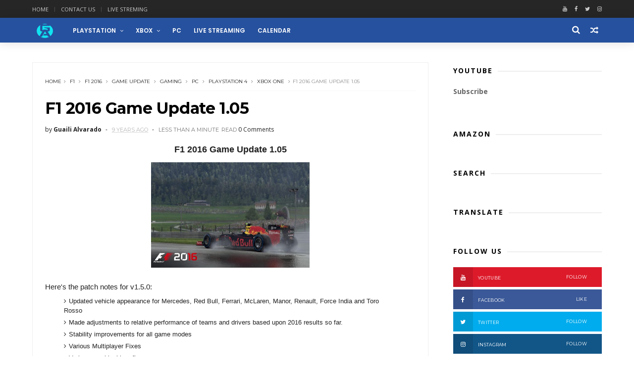

--- FILE ---
content_type: text/html; charset=utf-8
request_url: https://accounts.google.com/o/oauth2/postmessageRelay?parent=https%3A%2F%2Fblog.guailialvarado.com&jsh=m%3B%2F_%2Fscs%2Fabc-static%2F_%2Fjs%2Fk%3Dgapi.lb.en.2kN9-TZiXrM.O%2Fd%3D1%2Frs%3DAHpOoo_B4hu0FeWRuWHfxnZ3V0WubwN7Qw%2Fm%3D__features__
body_size: 160
content:
<!DOCTYPE html><html><head><title></title><meta http-equiv="content-type" content="text/html; charset=utf-8"><meta http-equiv="X-UA-Compatible" content="IE=edge"><meta name="viewport" content="width=device-width, initial-scale=1, minimum-scale=1, maximum-scale=1, user-scalable=0"><script src='https://ssl.gstatic.com/accounts/o/2580342461-postmessagerelay.js' nonce="ElBp9SZNr4YyQama7-uXEA"></script></head><body><script type="text/javascript" src="https://apis.google.com/js/rpc:shindig_random.js?onload=init" nonce="ElBp9SZNr4YyQama7-uXEA"></script></body></html>

--- FILE ---
content_type: text/html; charset=utf-8
request_url: https://www.google.com/recaptcha/api2/aframe
body_size: 179
content:
<!DOCTYPE HTML><html><head><meta http-equiv="content-type" content="text/html; charset=UTF-8"></head><body><script nonce="9YcJ5-3Xb_6HjGNwfraLLA">/** Anti-fraud and anti-abuse applications only. See google.com/recaptcha */ try{var clients={'sodar':'https://pagead2.googlesyndication.com/pagead/sodar?'};window.addEventListener("message",function(a){try{if(a.source===window.parent){var b=JSON.parse(a.data);var c=clients[b['id']];if(c){var d=document.createElement('img');d.src=c+b['params']+'&rc='+(localStorage.getItem("rc::a")?sessionStorage.getItem("rc::b"):"");window.document.body.appendChild(d);sessionStorage.setItem("rc::e",parseInt(sessionStorage.getItem("rc::e")||0)+1);localStorage.setItem("rc::h",'1768675699975');}}}catch(b){}});window.parent.postMessage("_grecaptcha_ready", "*");}catch(b){}</script></body></html>

--- FILE ---
content_type: text/javascript; charset=UTF-8
request_url: https://blog.guailialvarado.com/feeds/posts/default/-/Xbox%20One?alt=json-in-script&max-results=3&callback=jQuery111005133822683399027_1768675693175&_=1768675693176
body_size: 10000
content:
// API callback
jQuery111005133822683399027_1768675693175({"version":"1.0","encoding":"UTF-8","feed":{"xmlns":"http://www.w3.org/2005/Atom","xmlns$openSearch":"http://a9.com/-/spec/opensearchrss/1.0/","xmlns$blogger":"http://schemas.google.com/blogger/2008","xmlns$georss":"http://www.georss.org/georss","xmlns$gd":"http://schemas.google.com/g/2005","xmlns$thr":"http://purl.org/syndication/thread/1.0","id":{"$t":"tag:blogger.com,1999:blog-1295880190311915579"},"updated":{"$t":"2025-02-22T08:08:47.288-04:00"},"category":[{"term":"Gaming"},{"term":"Playstation 4"},{"term":"Xbox One"},{"term":"PC"},{"term":"Playstation"},{"term":"Playstation 3"},{"term":"Xbox 360"},{"term":"Game Update"},{"term":"Playstation Vita"},{"term":"Xbox"},{"term":"New Trailer"},{"term":"E3"},{"term":"New Releases"},{"term":"Playstation Store"},{"term":"New Gameplay"},{"term":"Playstation Plus"},{"term":"Playstation Store Update"},{"term":"Racing game"},{"term":"Call of Duty"},{"term":"PlayStation VR"},{"term":"Release Date"},{"term":"New DLC"},{"term":"PlayStation 5"},{"term":"Project CARS"},{"term":"Xbox Games with Gold"},{"term":"E3 2015"},{"term":"Battlefield: Hardline"},{"term":"DriveClub"},{"term":"Battlefield"},{"term":"Shooter"},{"term":"Playstation 4 Pro"},{"term":"New Details"},{"term":"Launch Trailer"},{"term":"New Video"},{"term":"Destiny"},{"term":"Resident Evil"},{"term":"Call of Duty: Advanced Warfare"},{"term":"E3 2018"},{"term":"F1"},{"term":"Grand Theft Auto V"},{"term":"E3 2017"},{"term":"Playstation System Software Update"},{"term":"Gamescom"},{"term":"Nintendo Switch"},{"term":"Nintendo Wii U"},{"term":"Uncharted"},{"term":"Gran Turismo"},{"term":"Call of Duty: Black Ops"},{"term":"E3 2016"},{"term":"Rocket League"},{"term":"Playstation App"},{"term":"Call of Duty: Black Ops 3"},{"term":"Xbox One System Update"},{"term":"Xbox System Update"},{"term":"Need for Speed"},{"term":"Uncharted 4: A Thief's End"},{"term":"Grand Theft Auto"},{"term":"Watch Dogs"},{"term":"Technology"},{"term":"The Last Of Us"},{"term":"Gamescom 2014"},{"term":"Uncharted 4"},{"term":"Forza"},{"term":"Gran Turismo Sport"},{"term":"Xbox Deals with Gold"},{"term":"Titanfall"},{"term":"Batman"},{"term":"Batman: Arkham Knight"},{"term":"Xbox One X"},{"term":"Battlefield 4"},{"term":"Android"},{"term":"GTA V"},{"term":"Horizon: Zero Dawn"},{"term":"Walkthrough"},{"term":"Life is Strange"},{"term":"Mafia"},{"term":"NBA"},{"term":"GT Sport"},{"term":"Rainbow Six: Siege"},{"term":"Resident Evil: Revelations 2"},{"term":"Tomb Raider"},{"term":"Dying Light"},{"term":"Grid"},{"term":"Killzone"},{"term":"Mafia 3"},{"term":"Mafia III"},{"term":"The Crew"},{"term":"Killzone: Shadow Fall"},{"term":"Mortal Kombat"},{"term":"Rainbow Six"},{"term":"Tom Clancy’s The Division"},{"term":"Borderlands"},{"term":"Gran Turismo 6"},{"term":"Project CARS 2"},{"term":"Resident Evil: Revelations"},{"term":"Rise of the Tomb Raider"},{"term":"Forza Horizon"},{"term":"Mortal Kombat X"},{"term":"The Evil Within"},{"term":"Assetto Corsa"},{"term":"Bus Simulator"},{"term":"FIFA"},{"term":"Forza Horizon 2"},{"term":"No Man’s Sky"},{"term":"Black Friday"},{"term":"Black Friday Deals"},{"term":"Call of Duty: Infinite Warfare"},{"term":"Cars"},{"term":"Date Delayed"},{"term":"Overwatch"},{"term":"Playstation 1"},{"term":"Playstation 4 System Software Update"},{"term":"Star Wars"},{"term":"Star Wars: Battlefront"},{"term":"The Order: 1886"},{"term":"Xbox Games Store"},{"term":"inFAMOUS"},{"term":"DLC"},{"term":"Dirt Rally"},{"term":"Google"},{"term":"H1Z1"},{"term":"LittleBigPlanet"},{"term":"Titanfall 2"},{"term":"Alien: Isolation"},{"term":"Battlefield 1"},{"term":"Gears of War"},{"term":"LittleBigPlanet 3"},{"term":"The Division"},{"term":"The Last of Us Remastered"},{"term":"Trophy List"},{"term":"Xbox Series X"},{"term":"Alien"},{"term":"Assassin's Creed"},{"term":"Crash Bandicoot"},{"term":"For Honor"},{"term":"GRID: Autosport"},{"term":"Grand Theft Auto 5"},{"term":"Hitman"},{"term":"Metal Gear Solid"},{"term":"Naughty Dog"},{"term":"Nintendo 3DS"},{"term":"Prey"},{"term":"Watch Dogs 2"},{"term":"Xbox Live Deals"},{"term":"Bloodborne"},{"term":"Call of Duty: Ghosts"},{"term":"Call of Duty: Modern Warfare"},{"term":"Far Cry"},{"term":"Fortnite"},{"term":"LEGO"},{"term":"Metal Gear Solid V: The Phantom Pain"},{"term":"Microsoft"},{"term":"Playstation 4 Update"},{"term":"Tom Clancy’s"},{"term":"WRC"},{"term":"WWE"},{"term":"Gamescom 2015"},{"term":"Marvel’s Spider-Man"},{"term":"Mass Effect"},{"term":"New Screenshots"},{"term":"PlayStation Now"},{"term":"Playstation App Update"},{"term":"Ratchet \u0026 Clank"},{"term":"Spider-Man"},{"term":"Truck Driver"},{"term":"Until Dawn"},{"term":"Xbox One S"},{"term":"inFAMOUS Second Son"},{"term":"Ace Combat 7"},{"term":"Assassin’s Creed: Unity"},{"term":"Borderlands: The Pre-Sequel"},{"term":"Crash Bandicoot N. Sane Trilogy"},{"term":"Days Gone"},{"term":"Fallout"},{"term":"Far Cry 4"},{"term":"God of War"},{"term":"Grand Theft Auto Online"},{"term":"Halo"},{"term":"MMO"},{"term":"Mad Max"},{"term":"Mass Effect: Andromeda"},{"term":"Nintendo"},{"term":"Outlast"},{"term":"Photography"},{"term":"Resident Evil 7"},{"term":"Shadow of the Tomb Raider"},{"term":"TGS"},{"term":"Warframe"},{"term":"Wreckfest"},{"term":"inFAMOUS: Second Son"},{"term":"ARK"},{"term":"ARK: Survival Evolved"},{"term":"Ace Combat"},{"term":"Ace Combat 7: Skies Unknown"},{"term":"Assassin’s Creed"},{"term":"Beta"},{"term":"Crash Bandicoot Remastered"},{"term":"Dirt Rally 2.0"},{"term":"EA"},{"term":"F1 2016"},{"term":"FIFA 15"},{"term":"Farming Simulator"},{"term":"Florida"},{"term":"Friday the 13th"},{"term":"Friday the 13th: The Game"},{"term":"Kingdom Hearts"},{"term":"Mirror's Edge"},{"term":"NBA Live"},{"term":"Open Beta"},{"term":"PSN Maintenance"},{"term":"Sim Racing"},{"term":"Smartwatch"},{"term":"Sniper Ghost Warrior"},{"term":"Steep"},{"term":"Tearaway"},{"term":"Tearaway Unfolded"},{"term":"Tom Clancy’s: Ghost Recon Wildlands"},{"term":"V-Rally"},{"term":"V-Rally 4"},{"term":"imsa"},{"term":"Activision"},{"term":"Battlefield V"},{"term":"Call of Duty: WWII"},{"term":"Crash Bandicoot Trilogy"},{"term":"Death Stranding"},{"term":"Detroit: Become Human"},{"term":"Dice"},{"term":"Dirt"},{"term":"F1 2015"},{"term":"F1 2018"},{"term":"Forza 5"},{"term":"Forza Motorsport 6"},{"term":"GRID Reboot"},{"term":"Google I\/O"},{"term":"Hitman 2"},{"term":"Injustice 2"},{"term":"Life is Strange 2"},{"term":"Metal Gear"},{"term":"Metal Gear Solid 5: The Phantom Pain"},{"term":"Metal Gear Solid V"},{"term":"Minecraft"},{"term":"Mirror's Edge Catalyst"},{"term":"NASCAR"},{"term":"NBA 2K17"},{"term":"Nintendo Wii"},{"term":"Outlast 2"},{"term":"PS Vita System Software Update"},{"term":"Playthrough"},{"term":"Resident Evil 7 Biohazard"},{"term":"SOMA"},{"term":"Simulator"},{"term":"Sony"},{"term":"Steam"},{"term":"Story Trailer"},{"term":"Tekken"},{"term":"Tekken 7"},{"term":"The Last Guardian"},{"term":"The Last of Us Part II"},{"term":"Trials Fusion"},{"term":"Ubisoft"},{"term":"Uncharted: The Lost Legacy"},{"term":"Vampyr"},{"term":"Xbox Live"},{"term":"7 Days to Die"},{"term":"Android Wear"},{"term":"Announcement"},{"term":"Assassin’s Creed Odyssey"},{"term":"Assassin’s Creed Syndicate"},{"term":"Battlefield 5"},{"term":"Call of Duty: Modern Warfare 2019"},{"term":"Codemasters"},{"term":"Destiny 2"},{"term":"Electronic Arts"},{"term":"Everybody’s Gone To The Rapture"},{"term":"F1 2014"},{"term":"F1 2017"},{"term":"F1 2019"},{"term":"F1 2021"},{"term":"Fallout 4"},{"term":"Forza 6"},{"term":"GT6"},{"term":"GTA 5"},{"term":"Ghost Recon"},{"term":"Ghost Recon: Wildlands"},{"term":"Google I\/O 2014"},{"term":"IOS"},{"term":"Injustice"},{"term":"Insurgency: Sandstorm"},{"term":"Killzone Shadow Fall"},{"term":"Kingdom Hearts III"},{"term":"Murdered: Soul Suspect"},{"term":"NASCAR Heat 2"},{"term":"NHL"},{"term":"NHL 15"},{"term":"Playstation 4 Slim"},{"term":"Playstation Accessories"},{"term":"Pre-order Bonus"},{"term":"Red Dead Redemption"},{"term":"Red Dead Redemption 2"},{"term":"Resident Evil: Zero"},{"term":"Resident Evil: Zero HD"},{"term":"Resogun"},{"term":"Smartphones"},{"term":"Sniper Ghost Warrior Contracts"},{"term":"Star Wars: Battlefront II"},{"term":"Street Fighter"},{"term":"TGS 2014"},{"term":"The Evil Within 2"},{"term":"The Last Of Us 2"},{"term":"The Walking Dead"},{"term":"XCOM"},{"term":"XCOM 2"},{"term":"YouTube"},{"term":"Amazon"},{"term":"App Update"},{"term":"Ayrton Senna"},{"term":"Borderlands 2"},{"term":"Call of Duty: Modern Warfare Remastered"},{"term":"Dark Souls 3"},{"term":"Deals"},{"term":"Dying Light 2"},{"term":"EA Access"},{"term":"F1 2020"},{"term":"Formula 1"},{"term":"Forza Motorsport"},{"term":"Gears of War 4"},{"term":"Gears of War Ultimate Edition"},{"term":"God of War 3"},{"term":"God of War 3 Remastered"},{"term":"God of War Reboot"},{"term":"Google Stadia"},{"term":"Guerrilla Games"},{"term":"Halo 5"},{"term":"Insurgency"},{"term":"Knack"},{"term":"Knack 2"},{"term":"Mac"},{"term":"Motorola"},{"term":"Movie"},{"term":"NBA 2K15"},{"term":"NBA Playgrounds"},{"term":"Need For Speed Payback"},{"term":"New Racing Game"},{"term":"PSP"},{"term":"Playstation Store Flash Sale"},{"term":"Playstation TV"},{"term":"Quantum Break"},{"term":"RIDE"},{"term":"Racing"},{"term":"Resident Evil 2"},{"term":"Resident Evil 2 Remake"},{"term":"Rockstar Games"},{"term":"SHAREfactory"},{"term":"Sniper Elite"},{"term":"Sunset Overdrive"},{"term":"Teases"},{"term":"Trailer"},{"term":"Uncharted: The Nathan Drake Collection"},{"term":"Unravel"},{"term":"Virtual reality"},{"term":"WWE 2K17"},{"term":"World of Tanks"},{"term":"Xbox One Apps"},{"term":"inFAMOUS: First Light"},{"term":"ADR1FT"},{"term":"Android TV"},{"term":"Anthem"},{"term":"Apex Legends"},{"term":"App"},{"term":"Bethesda"},{"term":"Call of Duty: Black Ops Cold War"},{"term":"Closed Beta"},{"term":"Dark Souls"},{"term":"Darksiders"},{"term":"Dead Island 2"},{"term":"Detroit"},{"term":"Dirt 4"},{"term":"Doom"},{"term":"EA Sports UFC"},{"term":"European Truck Racing Championship"},{"term":"FIA European Truck Racing Championship"},{"term":"FIFA 17"},{"term":"FIFA 18"},{"term":"Fallout 76"},{"term":"Farming Simulator 19"},{"term":"Forza Motorsport 5"},{"term":"GTA"},{"term":"GTA Online"},{"term":"Gran Turismo 7"},{"term":"Halo: The Master Chief Collection"},{"term":"Just Cause"},{"term":"Killer Instinct"},{"term":"Killing Floor"},{"term":"LEGO Jurassic World"},{"term":"LEGO Marvel Super Heroes"},{"term":"LEGO Marvel Super Heroes 2"},{"term":"LG"},{"term":"LawBreakers"},{"term":"Life Is Strange: Before the Storm"},{"term":"MLB The Show"},{"term":"Metal Gear Survive"},{"term":"Moto 360"},{"term":"MotoGP"},{"term":"NASCAR Heat"},{"term":"NBA Live 15"},{"term":"NFS"},{"term":"Need for Speed Heat"},{"term":"New Info"},{"term":"Nexus"},{"term":"Nioh"},{"term":"Oculus"},{"term":"PES"},{"term":"PSN Flash Sale"},{"term":"PUBG"},{"term":"Plants vs Zombies"},{"term":"Plants vs Zombies: Garden Warfare"},{"term":"Plants vs Zombies: Garden Warfare 2"},{"term":"PlayStation Vue"},{"term":"PlayerUnknown's Battlegrounds"},{"term":"Playstation 5 System Software Update"},{"term":"Playstation Vita System Update"},{"term":"RIGS Mechanized"},{"term":"Rage"},{"term":"Rage 2"},{"term":"Resident Evil HD"},{"term":"Resident Evil: Umbrella Corps"},{"term":"Rockstar"},{"term":"SNOW"},{"term":"Screamride"},{"term":"Skype"},{"term":"Sniper Elite 4"},{"term":"Soccer"},{"term":"St Petersburg"},{"term":"Street Fighter V"},{"term":"Sunset Overdrive’s"},{"term":"TGS 2015"},{"term":"TT Isle of Man"},{"term":"The Crew 2"},{"term":"The Surge"},{"term":"The Vanishing of Ethan Carter"},{"term":"Thrustmaster"},{"term":"Tom Clancy’s Rainbow Six: Siege"},{"term":"Tony Hawk"},{"term":"Tony Hawk Pro Skater"},{"term":"Tony Hawk Pro Skater 5"},{"term":"Trophy Guide"},{"term":"Tropico"},{"term":"Truck Simulator"},{"term":"Twitch"},{"term":"Uncharted: The Nathan Drake"},{"term":"WRC 5"},{"term":"WRC 7"},{"term":"WWE 2K15"},{"term":"Wolfenstein"},{"term":"Xbox Kinect"},{"term":"12 Hours Of Sebring"},{"term":"24hrs Daytona Rolex"},{"term":"A Way Out"},{"term":"Achievement List"},{"term":"Android Auto"},{"term":"Android Tablet"},{"term":"Apple"},{"term":"Assassin’s Creed Origins"},{"term":"Assetto Corsa Competizione"},{"term":"Battlezone"},{"term":"Beyond Good and Evil 2"},{"term":"Beyond: Two Souls"},{"term":"BioWare"},{"term":"Crash Team Racing Nitro-Fueled"},{"term":"Cyberpunk 2077"},{"term":"Daylight"},{"term":"Daytona"},{"term":"Dead Nation"},{"term":"Dead Nation Apocalypse Edition"},{"term":"Dead Nation: Apocalypse Edition"},{"term":"Dead Rising"},{"term":"Demo"},{"term":"Diablo"},{"term":"Dishonored"},{"term":"Dishonored 2"},{"term":"Dragon Age"},{"term":"Dragon Age: Inquisition"},{"term":"DriveClub VR"},{"term":"DualShock 4"},{"term":"E3 2019"},{"term":"FIFA 19"},{"term":"Facebook"},{"term":"Far Cry 5"},{"term":"Farming Simulator 17"},{"term":"Final Fantasy"},{"term":"Flash Sale"},{"term":"Formula One"},{"term":"Forza 7"},{"term":"Forza Motorsport 7"},{"term":"GTR"},{"term":"GTR 3"},{"term":"Gameplay"},{"term":"Games List"},{"term":"Gamescom 2017"},{"term":"Gearbox"},{"term":"God of War 4"},{"term":"God of War Collection"},{"term":"Guaili Alvarado"},{"term":"Guerrilla"},{"term":"Halo 5: Guardians"},{"term":"Heavy Rain"},{"term":"Hidden Agenda"},{"term":"Horizon Forbidden West"},{"term":"IOS  Update"},{"term":"Inside"},{"term":"Just Cause 4"},{"term":"Just Dance"},{"term":"Killing Floor 2"},{"term":"Killzone: Mercenary"},{"term":"LEGO Star Wars"},{"term":"LEGO Star Wars: The Force Awakens"},{"term":"LEGO Worlds"},{"term":"LG G Watch"},{"term":"Life Is Strange Walkthrough"},{"term":"MLB"},{"term":"MLB The Show 17"},{"term":"Madden"},{"term":"Madden NFL"},{"term":"Madden NFL 18"},{"term":"Media Molecule"},{"term":"Metro Redux"},{"term":"Mortal Kombat 11"},{"term":"Murdered"},{"term":"Murdered Soul Suspect"},{"term":"NBA 2K18"},{"term":"NBA Live 16"},{"term":"NBA Live 18"},{"term":"NFS Heat"},{"term":"NHL 18"},{"term":"Need for Speed Rivals"},{"term":"New Maps"},{"term":"New Trophies"},{"term":"Oculus Rift"},{"term":"P.T."},{"term":"PC Gaming Show"},{"term":"PES 2015"},{"term":"PS Store Flash Sale"},{"term":"PS Vita App"},{"term":"Paragon"},{"term":"PlayStation 4 SHAREfactory"},{"term":"PlayStation 4 SHAREfactory Update"},{"term":"Playstation 4 Headset"},{"term":"Playstation Camera"},{"term":"Plex"},{"term":"Predator"},{"term":"Predator: Hunting Grounds"},{"term":"Project SkyLight"},{"term":"Pure Farming 2018"},{"term":"Quantic Dream"},{"term":"RIDE 2"},{"term":"RIDE 3"},{"term":"Ratchet \u0026 Clank: Rift Apart"},{"term":"Recore"},{"term":"Resident Evil 4"},{"term":"Resident Evil 5"},{"term":"Resident Evil Remastered"},{"term":"Rolex 24 At Daytona"},{"term":"SHAREfactory Update"},{"term":"Season Pass"},{"term":"Sebring"},{"term":"Shenmue"},{"term":"Shenmue 3"},{"term":"Silent Hills"},{"term":"SingStar"},{"term":"Smite"},{"term":"Sniper Ghost Warrior 3"},{"term":"SnowRunner"},{"term":"State of Decay"},{"term":"State of Decay 2"},{"term":"TV"},{"term":"The PlayRoom"},{"term":"The Witcher"},{"term":"The Witcher 3"},{"term":"The Wolf Among Us"},{"term":"Tom Clancy"},{"term":"Tom Clancy’s The Division 2"},{"term":"Trials"},{"term":"Trials Rising"},{"term":"Trophy"},{"term":"Tropico 5"},{"term":"Truck Racin"},{"term":"Twin Mirror"},{"term":"Uncharted Movie"},{"term":"VR"},{"term":"Verdun"},{"term":"WRC 6"},{"term":"WRC 8"},{"term":"WWE 2K18"},{"term":"Walmart"},{"term":"War Thunder"},{"term":"Watch"},{"term":"Windows"},{"term":"WipEout"},{"term":"WipEout Omega Collection"},{"term":"Wolfenstein II: The New Colossus"},{"term":"Xbox App"},{"term":"Xbox One Serie X"},{"term":"XboxE3"},{"term":"YouTube Gaming"},{"term":"iPhone"},{"term":"iPhone 6"},{"term":"iPhone 6 Plus"},{"term":"5Starts The Event"},{"term":"A Plague Tale"},{"term":"A Plague Tale Requiem"},{"term":"Accessories"},{"term":"Ace Combat Infinity U.S."},{"term":"Achievement Guide"},{"term":"Achievements List"},{"term":"Amazon Prime Day"},{"term":"Among The Sleep"},{"term":"Anamorphine"},{"term":"Android L"},{"term":"Android Pay"},{"term":"Apple Watch"},{"term":"Aragami"},{"term":"Assassin’s Creed Rogue"},{"term":"Assassin’s Creed the Americas Collection"},{"term":"Atari"},{"term":"Bad Company"},{"term":"Bad Company 2"},{"term":"Bad Company 3"},{"term":"Batman: Arkham Origins"},{"term":"Batman: Arkham VR"},{"term":"Batman: Return to Arkham"},{"term":"Battalion 1944"},{"term":"Battle Royale"},{"term":"Battleborn"},{"term":"Bayonetta"},{"term":"Bayonetta 2"},{"term":"Behind the Terror of Alien: Isolation"},{"term":"BestBuy"},{"term":"Beyond Good and Evil"},{"term":"Black Friday 2018"},{"term":"Black Friday 2019"},{"term":"Black Mirror"},{"term":"Blacklight: Retribution"},{"term":"Borderlands 3"},{"term":"Borderlands Remaster"},{"term":"Borderlands: The Handsome Collection"},{"term":"Bravo Team"},{"term":"Bundle"},{"term":"Call of Cthulhu"},{"term":"Call of Duty: Black Ops 4"},{"term":"Call of Duty: Modern Warfare 2"},{"term":"Captain Spirit"},{"term":"Cars 3"},{"term":"Closed Alpha"},{"term":"Continental Tire SportCar Challange"},{"term":"Contrast"},{"term":"Control"},{"term":"Costco"},{"term":"Crackdown"},{"term":"Crackdown 3"},{"term":"Crash Team Racing"},{"term":"Criterion Games"},{"term":"Cross-buy"},{"term":"Crossing the Line"},{"term":"Cyber Monday"},{"term":"Cyber Monday 2019"},{"term":"Dakar"},{"term":"Dakar 18"},{"term":"Dark Souls 2"},{"term":"Darksiders 2"},{"term":"Darksiders 3"},{"term":"Darksiders III"},{"term":"DayZ"},{"term":"Days of Play"},{"term":"Dead Island"},{"term":"Dead Rising 3"},{"term":"Dead Rising 4"},{"term":"Dead Secret"},{"term":"Dead by Daylight"},{"term":"Deep Down"},{"term":"Demon’s Souls"},{"term":"Devil May Cry"},{"term":"Devil May Cry 5"},{"term":"Diablo 3"},{"term":"Diablo 4"},{"term":"Diablo IV"},{"term":"Disc Jam"},{"term":"Discounts"},{"term":"Documentary"},{"term":"Dragon Ball"},{"term":"Dragon Ball: Xenoverse"},{"term":"Dreams"},{"term":"DriveClub Bikes"},{"term":"DualShock"},{"term":"E.T"},{"term":"E3 2014 App"},{"term":"E3 2020"},{"term":"EA Sports UFC 2"},{"term":"EGX"},{"term":"EGX 2014"},{"term":"EMAGON"},{"term":"Entwined"},{"term":"Europe"},{"term":"Exclusive Content"},{"term":"Exclusive Sneak Peek"},{"term":"Exercise"},{"term":"Extinction"},{"term":"FIFA 20"},{"term":"FM5"},{"term":"Faceplates"},{"term":"Far Cry 6"},{"term":"Farming Simulator 15"},{"term":"Farpoint"},{"term":"Fat Princess"},{"term":"Fat Princess Adventures"},{"term":"Fatal Frame"},{"term":"Fatal Frame 5"},{"term":"Fear the Wolves"},{"term":"Final Fantasy VII"},{"term":"Final Fantasy VII Remake"},{"term":"Final Fantasy VIII"},{"term":"Final Fantasy VIII Remastered"},{"term":"FitFreak"},{"term":"FitFreak.Net"},{"term":"Flame Over"},{"term":"FlatOut"},{"term":"FlatOut 4"},{"term":"FlatOut 4: Total Insanity"},{"term":"Flight Simulator"},{"term":"Formula 1 2015"},{"term":"Formula 1 Results"},{"term":"Forza Horizon 3"},{"term":"Forza Horizon 4"},{"term":"G Watch"},{"term":"GDC"},{"term":"GDC 2014"},{"term":"GameStop"},{"term":"Gaming Accessories"},{"term":"Gear.Club Unlimited"},{"term":"Gear.Club Unlimited 2"},{"term":"Gears 5"},{"term":"Gears Tactics"},{"term":"Gears of War Remaster"},{"term":"Ghosts"},{"term":"God of War 2"},{"term":"Google I\/O 2015"},{"term":"Gran Turismo 5"},{"term":"Gran Turismo Sport Beta"},{"term":"Gravel"},{"term":"Guitar Hero"},{"term":"Guitar Hero Live"},{"term":"Guns Up"},{"term":"Hacked"},{"term":"Halo 2"},{"term":"Halo Infinite"},{"term":"Halo: Nightfall"},{"term":"Hangouts"},{"term":"Hockey"},{"term":"Hogwarts Legacy"},{"term":"Honda"},{"term":"Honda Fit"},{"term":"Horizon"},{"term":"Horizon Zero Dawn: The Frozen Wilds"},{"term":"Hulu"},{"term":"Hungary GP"},{"term":"Hurricane"},{"term":"Hush: Into Darkness"},{"term":"Hyper Light Drifter"},{"term":"IndyCar"},{"term":"Inpatient"},{"term":"Instagram"},{"term":"Jak and Daxter."},{"term":"Jason Voorhees"},{"term":"Jurassic Park"},{"term":"Jurassic World"},{"term":"Jurassic World Evolution"},{"term":"Just Cause 3"},{"term":"Just Dance 2018"},{"term":"Just Dance 2019"},{"term":"KZ"},{"term":"KartKraft"},{"term":"Karting"},{"term":"Karting Sim"},{"term":"Kena: Bridge of Spirits"},{"term":"Kerbal Space Program"},{"term":"Killing Floor: Incursion"},{"term":"Killzone Mercenary"},{"term":"Knak"},{"term":"L.A. Noire"},{"term":"LEGO City Undercover"},{"term":"LEGO Marvel’s Avengers"},{"term":"Lara Croft"},{"term":"Lara Croft and the Temple of Osiris"},{"term":"Lego Batman"},{"term":"Lego Batman 3"},{"term":"Lego Batman 3: Beyond Gotham"},{"term":"Let It Die"},{"term":"Linux"},{"term":"Live Streaming"},{"term":"Logitech"},{"term":"Logitech G29"},{"term":"Logitech G290"},{"term":"Lords of the Fallen"},{"term":"MLB 14"},{"term":"MLB 14: The Show"},{"term":"MLB The Show 20"},{"term":"MX vs ATV"},{"term":"MX vs ATV All Out"},{"term":"Mad Max: Fury Road"},{"term":"Madden 15"},{"term":"Madden 17"},{"term":"Madden 18"},{"term":"Madden NFL 19.NFL"},{"term":"Mafia 1"},{"term":"Mafia 2"},{"term":"Mafia Definitive Edition"},{"term":"Mario + Rabbids"},{"term":"Mario + Rabbids: Kingdom Battle"},{"term":"Marvel vs Capcom"},{"term":"Marvel vs. Capcom: Infinite"},{"term":"Marvel’s Spider-Man 2"},{"term":"Marvel’s Spider-Man: Miles Morales"},{"term":"Mass Effect Trilogy"},{"term":"Mazda"},{"term":"Memorial Day"},{"term":"Mercenary Kings"},{"term":"Metal Gear Solid 5"},{"term":"Metal Gear Solid 5: Ground Zeroes"},{"term":"Metro"},{"term":"Metro 2033"},{"term":"Metro Exodus"},{"term":"Microsoft OneDrive"},{"term":"Middle-earth: Shadow of War"},{"term":"Mirror's Edge 2"},{"term":"Mobile Devices"},{"term":"Monster Hunter"},{"term":"Monster Hunter: World"},{"term":"Moto Racer"},{"term":"Moto Racer 4"},{"term":"MotoGP 14"},{"term":"MotoGP 17"},{"term":"MotoGP 18"},{"term":"MotoGP 19"},{"term":"NASCAR 14"},{"term":"NBA 2K19"},{"term":"NBA Live19"},{"term":"NFL 19"},{"term":"NFS Payback"},{"term":"NHL 16"},{"term":"Need for Speed Reboot"},{"term":"Need for Speed Rivals Complete Edition"},{"term":"Netflix"},{"term":"Never Alone"},{"term":"New App"},{"term":"Nexus 6"},{"term":"Nexus 9"},{"term":"Nexus Player"},{"term":"No Man’s Sky Beyond"},{"term":"North America"},{"term":"Now Avadible"},{"term":"Origin"},{"term":"Overkill's The Walking Dead"},{"term":"Overpass"},{"term":"Overwatch 2"},{"term":"P90x"},{"term":"PES 2018"},{"term":"PS Camera"},{"term":"PaRappa the Rapper.LocoRoco"},{"term":"Paladins"},{"term":"Patapon"},{"term":"PayPal"},{"term":"Perception"},{"term":"Pirelli World Challenge"},{"term":"PlayStation 20th Anniversary"},{"term":"PlayStation 4 20th Anniversary Edition"},{"term":"PlayStation Communities"},{"term":"PlayStation Communities app"},{"term":"PlayStation Experience"},{"term":"PlayStation Messages App"},{"term":"PlayStation MessagesPlayStation Messages App Update"},{"term":"PlayStation Network"},{"term":"PlayStation Sale"},{"term":"PlayStation Showcase"},{"term":"PlayStation Showcase 2021"},{"term":"PlayStation Store Superhero Sale"},{"term":"PlayStation Vita TV"},{"term":"Playstation 4 SharePlay"},{"term":"Playstation Accesories"},{"term":"Playstation Controller"},{"term":"Playstation Deals"},{"term":"Playstation Discount"},{"term":"Playstation Home"},{"term":"Playstation Sharefactory"},{"term":"Playstation Sharefactory Update"},{"term":"Playstation Slim"},{"term":"Playstation Store PLAY 2014"},{"term":"Playstation TV System Update"},{"term":"Playstation Vit"},{"term":"Pre-Loading"},{"term":"Pro Evolution Soccer"},{"term":"Pro Evolution Soccer 2017"},{"term":"Project CARS 3"},{"term":"Project Morpheus"},{"term":"Project Scorpio"},{"term":"Puma"},{"term":"Puma Active Gaming"},{"term":"R-Type Dimensions"},{"term":"Raid: World War II"},{"term":"Remote Play"},{"term":"Resident Evil 3"},{"term":"Resident Evil 6"},{"term":"Resident Evil Origins"},{"term":"Resident Evil: Village"},{"term":"Review"},{"term":"Rise of the Tomb Raider: 20 Year Celebration"},{"term":"Rising Storm 2: Vietnam"},{"term":"Road Redemption"},{"term":"Robinson: The Journey"},{"term":"Rock Band"},{"term":"Rock Band 4"},{"term":"Rollercoaster Dreams"},{"term":"RoomAlive"},{"term":"Rotary"},{"term":"Rotor"},{"term":"Ryse"},{"term":"Ryse: Son of Rome"},{"term":"Saints Row"},{"term":"Saints Row: Gat out of Hell"},{"term":"Sales"},{"term":"Salinas Speedway"},{"term":"Samsung Gear Live"},{"term":"Schedule"},{"term":"Sea of Solitude"},{"term":"Sea of Thieves"},{"term":"Sekiro: Shadows Die Twice"},{"term":"Series"},{"term":"Session"},{"term":"Shadow Realms"},{"term":"Shadow Warrior"},{"term":"Shadow Warrior 2"},{"term":"Shape Up"},{"term":"Shenmue III"},{"term":"Sherlock Holmes"},{"term":"Sherlock Holmes: The Devil’s Daughter"},{"term":"Silent Hill"},{"term":"Silent Hill Origins"},{"term":"Silent Hill: Origins"},{"term":"Skull \u0026 Bones"},{"term":"Skull and Bones"},{"term":"Sneak Peek"},{"term":"Sniper Elite 3"},{"term":"Sniper: Ghost Warrior"},{"term":"Sniper: Ghost Warrior 3"},{"term":"Sony Internet TV"},{"term":"Soul Sacrifice"},{"term":"Soul Sacrifice Delta"},{"term":"Space Combat Sim Starlink: Battle for Atlas"},{"term":"Sparkle"},{"term":"Sparkle 2"},{"term":"Special"},{"term":"Spintires: MudRunner"},{"term":"Sportsfriends"},{"term":"Spotify"},{"term":"Spyro"},{"term":"Spyro Reignited Trilogy"},{"term":"Spyro Remastered Trilogy"},{"term":"Square Enix"},{"term":"State of Play"},{"term":"Steam OS"},{"term":"Sucker Punch"},{"term":"Super Smash Bros."},{"term":"Super Smash Bros. Ultimate"},{"term":"Surf World Series"},{"term":"Surgeon Simulator"},{"term":"Surviving Mars"},{"term":"Syndrome"},{"term":"System Software Update"},{"term":"Sébastien Loeb"},{"term":"Sébastien Loeb Rally Evo"},{"term":"TT Isle of Man: Ride on the Edge 2"},{"term":"Tablet"},{"term":"Target"},{"term":"Telltale"},{"term":"Test Drive Unlimited"},{"term":"Test Drive Unlimited: Solar Crown"},{"term":"Tetris"},{"term":"Tetris Ultimate"},{"term":"The Dark Pictures"},{"term":"The Dark Pictures: Man of Medan"},{"term":"The Elder Scrolls Online"},{"term":"The Forest"},{"term":"The Grand Tour"},{"term":"The Grand Tour Game"},{"term":"The Inpatient"},{"term":"The Quiet Man"},{"term":"The Sims 4"},{"term":"The Witcher 3: Wild Hunt"},{"term":"Thrustmaster Accessories"},{"term":"Thrustmaster Add-Ons"},{"term":"Thrustmaster Handbrake"},{"term":"Tomb Raider 1"},{"term":"Tomb Raider 2"},{"term":"Tomb Raider 3"},{"term":"Tomb Raider I-III Remastered"},{"term":"Tony Hawk's Pro Skater"},{"term":"Tony Hawk's Pro Skater  1"},{"term":"Tony Hawk's Pro Skater 2"},{"term":"Tony Stewart’s Sprint Car Racing"},{"term":"Train Sim World"},{"term":"Transistor"},{"term":"Trials Fusion: FMX Tricks"},{"term":"Trials of the Blood Dragon"},{"term":"Trine"},{"term":"Trine 2 Complete Story Walkthrough"},{"term":"Trine 4"},{"term":"Tropico 6"},{"term":"Twitch app"},{"term":"Twiter"},{"term":"UFC"},{"term":"UNO"},{"term":"Ultra Street Fighter"},{"term":"Ultra Street Fighter IV"},{"term":"Uncharted 3"},{"term":"Unmechanical"},{"term":"Unmechanical: Extended Edition"},{"term":"Unravel 2"},{"term":"Unravel Two"},{"term":"Unreal Engine"},{"term":"Until Dawn Walkthrough"},{"term":"Until Dawn: Rush of Blood"},{"term":"Used Games"},{"term":"Valentino Rossi"},{"term":"Valentino Rossi: The Game"},{"term":"Velocity"},{"term":"Velocity 2X"},{"term":"Vine"},{"term":"Vive"},{"term":"WWE 2K16"},{"term":"Warface"},{"term":"Wear Device"},{"term":"WiLD"},{"term":"Wick"},{"term":"Windows 10"},{"term":"Wolfenstein II"},{"term":"Wolfenstein: The Old Blood"},{"term":"World of Warships"},{"term":"World of Warships: Legends"},{"term":"Xbox 360 System Update"},{"term":"Xbox Accessories"},{"term":"Xbox App Update"},{"term":"Xbox Controller"},{"term":"Xbox Deal"},{"term":"Xbox Fitness"},{"term":"Xbox Game Preview"},{"term":"Xbox One Elite"},{"term":"Xbox One S All-Digital Edition"},{"term":"Xbox Originals"},{"term":"Xbox Originals TV"},{"term":"Xbox Project Scarlett"},{"term":"Xbox Spring Sale"},{"term":"Xbox Upload Studio"},{"term":"Xbox: Project Scorpio"},{"term":"Yakuza"},{"term":"ZombiU"},{"term":"Zombie"},{"term":"eBay"},{"term":"emulation"},{"term":"free-to-play"},{"term":"iPhone 5s"},{"term":"pl"}],"title":{"type":"text","$t":"Guaili Alvarado"},"subtitle":{"type":"html","$t":"A Blog About Gaming News,Release and More"},"link":[{"rel":"http://schemas.google.com/g/2005#feed","type":"application/atom+xml","href":"https:\/\/blog.guailialvarado.com\/feeds\/posts\/default"},{"rel":"self","type":"application/atom+xml","href":"https:\/\/www.blogger.com\/feeds\/1295880190311915579\/posts\/default\/-\/Xbox+One?alt=json-in-script\u0026max-results=3"},{"rel":"alternate","type":"text/html","href":"https:\/\/blog.guailialvarado.com\/search\/label\/Xbox%20One"},{"rel":"hub","href":"http://pubsubhubbub.appspot.com/"},{"rel":"next","type":"application/atom+xml","href":"https:\/\/www.blogger.com\/feeds\/1295880190311915579\/posts\/default\/-\/Xbox+One\/-\/Xbox+One?alt=json-in-script\u0026start-index=4\u0026max-results=3"}],"author":[{"name":{"$t":"G. Alvarado"},"uri":{"$t":"http:\/\/www.blogger.com\/profile\/17717295792908099686"},"email":{"$t":"noreply@blogger.com"},"gd$image":{"rel":"http://schemas.google.com/g/2005#thumbnail","width":"16","height":"16","src":"https:\/\/img1.blogblog.com\/img\/b16-rounded.gif"}}],"generator":{"version":"7.00","uri":"http://www.blogger.com","$t":"Blogger"},"openSearch$totalResults":{"$t":"1608"},"openSearch$startIndex":{"$t":"1"},"openSearch$itemsPerPage":{"$t":"3"},"entry":[{"id":{"$t":"tag:blogger.com,1999:blog-1295880190311915579.post-5242046466688589464"},"published":{"$t":"2023-04-02T18:22:00.001-04:00"},"updated":{"$t":"2023-04-02T18:22:14.115-04:00"},"category":[{"scheme":"http://www.blogger.com/atom/ns#","term":"Gaming"},{"scheme":"http://www.blogger.com/atom/ns#","term":"Xbox"},{"scheme":"http://www.blogger.com/atom/ns#","term":"Xbox Games with Gold"},{"scheme":"http://www.blogger.com/atom/ns#","term":"Xbox One"},{"scheme":"http://www.blogger.com/atom/ns#","term":"Xbox One X"}],"title":{"type":"text","$t":"Xbox Games With Gold For April 2023"},"content":{"type":"html","$t":"\u003Ch1 style=\"text-align: center;\"\u003EXbox Games With Gold For April 2023\u003C\/h1\u003E\u003Cdiv\u003E\u003Cbr \/\u003E\u003C\/div\u003E\u003Cdiv class=\"separator\" style=\"clear: both; text-align: center;\"\u003E\u003Ca href=\"https:\/\/blogger.googleusercontent.com\/img\/b\/R29vZ2xl\/AVvXsEhM7D0f5DINcea7VR7O6IFo6lQi_utoFr-ocQnhjlvd6wHiLqG54OBvsw-32CbRG-Vg8TkFRCUrtOSxAOiQR_-RcYfFK0_M5GwL-mCw-49v9OSQSoot8yzqSH6S0w2gdYBepnM-I5ugNZS_onbGcVXkEXFYwf5uNSPfdUsLSzbfLl5nZl-oNGZ_2Kcr6A\/s690\/Xbox%20Games%20With%20Gold%20For%20April%202023.webp\" imageanchor=\"1\" style=\"margin-left: 1em; margin-right: 1em;\"\u003E\u003Cimg alt=\"Xbox Games With Gold For April 2023\" border=\"0\" data-original-height=\"388\" data-original-width=\"690\" height=\"225\" src=\"https:\/\/blogger.googleusercontent.com\/img\/b\/R29vZ2xl\/AVvXsEhM7D0f5DINcea7VR7O6IFo6lQi_utoFr-ocQnhjlvd6wHiLqG54OBvsw-32CbRG-Vg8TkFRCUrtOSxAOiQR_-RcYfFK0_M5GwL-mCw-49v9OSQSoot8yzqSH6S0w2gdYBepnM-I5ugNZS_onbGcVXkEXFYwf5uNSPfdUsLSzbfLl5nZl-oNGZ_2Kcr6A\/w400-h225\/Xbox%20Games%20With%20Gold%20For%20April%202023.webp\" title=\"Xbox Games With Gold For April 2023\" width=\"400\" \/\u003E\u003C\/a\u003E\u003C\/div\u003E\u003Cdiv class=\"separator\" style=\"clear: both; text-align: center;\"\u003E\u003Cbr \/\u003E\u003C\/div\u003E\u003Cdiv\u003E\u003Cspan face=\"\u0026quot;arial\u0026quot; , \u0026quot;helvetica\u0026quot; , sans-serif\"\u003EBuy your Xbox Live Membership Here\u0026nbsp;\u003Ca href=\"https:\/\/amzn.to\/36646NV\" target=\"_blank\"\u003ELink\u003C\/a\u003E\u003C\/span\u003E\u003C\/div\u003E\u003Ch4\u003E\u003Cspan face=\"\u0026quot;arial\u0026quot; , \u0026quot;helvetica\u0026quot; , sans-serif\"\u003EXbox One |\u0026nbsp;\u003C\/span\u003EXbox Serie X\/S\u003C\/h4\u003E\u003Cdiv\u003E\u003Cul\u003E\u003Cli\u003E\u003Cspan style=\"font-family: arial;\"\u003EOut of Space\u003C\/span\u003E\u003C\/li\u003E\u003Cli\u003E\u003Cspan style=\"font-family: arial;\"\u003EPeaky Blinders: Mastermind\u003C\/span\u003E\u003C\/li\u003E\u003C\/ul\u003E\u003C\/div\u003E\u003Cdiv class=\"blogger-post-footer\"\u003E\u003Cscript async src=\"https:\/\/pagead2.googlesyndication.com\/pagead\/js\/adsbygoogle.js\"\u003E\u003C\/script\u003E\n\u003Cins class=\"adsbygoogle\"\n     style=\"display:block; text-align:center;\"\n     data-ad-layout=\"in-article\"\n     data-ad-format=\"fluid\"\n     data-ad-client=\"ca-pub-9723446990689342\"\n     data-ad-slot=\"1563679793\"\u003E\u003C\/ins\u003E\n\u003Cscript\u003E\n     (adsbygoogle = window.adsbygoogle || []).push({});\n\u003C\/script\u003E\u003C\/div\u003E"},"link":[{"rel":"replies","type":"application/atom+xml","href":"https:\/\/blog.guailialvarado.com\/feeds\/5242046466688589464\/comments\/default","title":"Post Comments"},{"rel":"replies","type":"text/html","href":"https:\/\/blog.guailialvarado.com\/2023\/04\/xbox-games-with-gold-for-april-2023.html#comment-form","title":"0 Comments"},{"rel":"edit","type":"application/atom+xml","href":"https:\/\/www.blogger.com\/feeds\/1295880190311915579\/posts\/default\/5242046466688589464"},{"rel":"self","type":"application/atom+xml","href":"https:\/\/www.blogger.com\/feeds\/1295880190311915579\/posts\/default\/5242046466688589464"},{"rel":"alternate","type":"text/html","href":"https:\/\/blog.guailialvarado.com\/2023\/04\/xbox-games-with-gold-for-april-2023.html","title":"Xbox Games With Gold For April 2023"}],"author":[{"name":{"$t":"Guaili Alvarado"},"uri":{"$t":"http:\/\/www.blogger.com\/profile\/03158741340418472438"},"email":{"$t":"noreply@blogger.com"},"gd$image":{"rel":"http://schemas.google.com/g/2005#thumbnail","width":"32","height":"32","src":"\/\/blogger.googleusercontent.com\/img\/b\/R29vZ2xl\/AVvXsEg1ePyhiMXKBs3EU7XQB_asvRmu9-Sy-kJ13WE4zkg8dfYT8g5_iHF8EWA9nc605e0_1DYEjFAFh-MXJjJLSEuzDwLvaTuXz72sXTNP0nNqDw9mFmxIgyOyZK2YVgkhYg\/s113\/Channel+Art+Template+2018+5.jpg"}}],"media$thumbnail":{"xmlns$media":"http://search.yahoo.com/mrss/","url":"https:\/\/blogger.googleusercontent.com\/img\/b\/R29vZ2xl\/AVvXsEhM7D0f5DINcea7VR7O6IFo6lQi_utoFr-ocQnhjlvd6wHiLqG54OBvsw-32CbRG-Vg8TkFRCUrtOSxAOiQR_-RcYfFK0_M5GwL-mCw-49v9OSQSoot8yzqSH6S0w2gdYBepnM-I5ugNZS_onbGcVXkEXFYwf5uNSPfdUsLSzbfLl5nZl-oNGZ_2Kcr6A\/s72-w400-h225-c\/Xbox%20Games%20With%20Gold%20For%20April%202023.webp","height":"72","width":"72"},"thr$total":{"$t":"0"}},{"id":{"$t":"tag:blogger.com,1999:blog-1295880190311915579.post-3814424479323611598"},"published":{"$t":"2023-02-02T19:54:00.001-04:00"},"updated":{"$t":"2023-02-02T19:54:20.052-04:00"},"category":[{"scheme":"http://www.blogger.com/atom/ns#","term":"Gaming"},{"scheme":"http://www.blogger.com/atom/ns#","term":"Xbox"},{"scheme":"http://www.blogger.com/atom/ns#","term":"Xbox Games with Gold"},{"scheme":"http://www.blogger.com/atom/ns#","term":"Xbox One"},{"scheme":"http://www.blogger.com/atom/ns#","term":"Xbox One X"}],"title":{"type":"text","$t":"Xbox Games With Gold For February 2023"},"content":{"type":"html","$t":"\u003Ch1 style=\"text-align: center;\"\u003E\u003Cspan style=\"font-family: arial;\"\u003E\u0026nbsp;Xbox Games With Gold For February 2023\u003C\/span\u003E\u003C\/h1\u003E\u003Cdiv\u003E\u003Cdiv class=\"separator\" style=\"clear: both; text-align: center;\"\u003E\u003Ca href=\"https:\/\/blogger.googleusercontent.com\/img\/b\/R29vZ2xl\/AVvXsEiX-kjsaU3TogqCzcw32J6nXTjUs2EiQlE3cHEVkHGUOyEL96twOh5W59LvEeRh-A-dFerzQVK_wD4y4ovnNjmMw5wsH_Rxi_Bx3nsY4eDBMixri0FlKShgbVJqCsdZYgiY_h9UC63k7djCRb7zSOqSMM1mF9_CWq6QXlYu_zXO6eCJseAKzfsv1Dc6Ew\/s1200\/Xbox%20Games%20With%20Gold%20For%20February%202023.png\" style=\"margin-left: 1em; margin-right: 1em;\"\u003E\u003Cimg alt=\"Xbox Games With Gold For February 2023\" border=\"0\" data-original-height=\"675\" data-original-width=\"1200\" height=\"225\" src=\"https:\/\/blogger.googleusercontent.com\/img\/b\/R29vZ2xl\/AVvXsEiX-kjsaU3TogqCzcw32J6nXTjUs2EiQlE3cHEVkHGUOyEL96twOh5W59LvEeRh-A-dFerzQVK_wD4y4ovnNjmMw5wsH_Rxi_Bx3nsY4eDBMixri0FlKShgbVJqCsdZYgiY_h9UC63k7djCRb7zSOqSMM1mF9_CWq6QXlYu_zXO6eCJseAKzfsv1Dc6Ew\/w400-h225\/Xbox%20Games%20With%20Gold%20For%20February%202023.png\" title=\"Xbox Games With Gold For February 2023\" width=\"400\" \/\u003E\u003C\/a\u003E\u003C\/div\u003E\u003Cbr \/\u003E\u003Cspan style=\"font-family: arial;\"\u003E\u003Cdiv style=\"font-family: \u0026quot;Times New Roman\u0026quot;;\"\u003E\u003Cspan face=\"\u0026quot;arial\u0026quot; , \u0026quot;helvetica\u0026quot; , sans-serif\"\u003EBuy your Xbox Live Membership Here\u0026nbsp;\u003Ca href=\"https:\/\/amzn.to\/36646NV\" target=\"_blank\"\u003ELink\u003C\/a\u003E\u003C\/span\u003E\u003C\/div\u003E\u003Ch4 style=\"font-family: \u0026quot;Times New Roman\u0026quot;;\"\u003E\u003Cspan face=\"\u0026quot;arial\u0026quot; , \u0026quot;helvetica\u0026quot; , sans-serif\"\u003EXbox One |\u0026nbsp;\u003C\/span\u003EXbox Serie X\/S\u003C\/h4\u003E\u003Cdiv style=\"font-family: \u0026quot;Times New Roman\u0026quot;;\"\u003E\u003Cul\u003E\u003Cli\u003E\u003Cspan style=\"font-family: arial;\"\u003EFor the King\u0026nbsp;\u003C\/span\u003E\u003C\/li\u003E\u003Cli\u003E\u003Cspan style=\"font-family: arial;\"\u003EGuts N Goals.\u003C\/span\u003E\u003C\/li\u003E\u003C\/ul\u003E\u003C\/div\u003E\u003C\/span\u003E\u003C\/div\u003E\u003Cdiv\u003E\u003Cspan style=\"font-family: arial;\"\u003E\u003Cbr \/\u003E\u003C\/span\u003E\u003C\/div\u003E\u003Cdiv class=\"blogger-post-footer\"\u003E\u003Cscript async src=\"https:\/\/pagead2.googlesyndication.com\/pagead\/js\/adsbygoogle.js\"\u003E\u003C\/script\u003E\n\u003Cins class=\"adsbygoogle\"\n     style=\"display:block; text-align:center;\"\n     data-ad-layout=\"in-article\"\n     data-ad-format=\"fluid\"\n     data-ad-client=\"ca-pub-9723446990689342\"\n     data-ad-slot=\"1563679793\"\u003E\u003C\/ins\u003E\n\u003Cscript\u003E\n     (adsbygoogle = window.adsbygoogle || []).push({});\n\u003C\/script\u003E\u003C\/div\u003E"},"link":[{"rel":"replies","type":"application/atom+xml","href":"https:\/\/blog.guailialvarado.com\/feeds\/3814424479323611598\/comments\/default","title":"Post Comments"},{"rel":"replies","type":"text/html","href":"https:\/\/blog.guailialvarado.com\/2023\/02\/xbox-games-with-gold-for-february-2023.html#comment-form","title":"0 Comments"},{"rel":"edit","type":"application/atom+xml","href":"https:\/\/www.blogger.com\/feeds\/1295880190311915579\/posts\/default\/3814424479323611598"},{"rel":"self","type":"application/atom+xml","href":"https:\/\/www.blogger.com\/feeds\/1295880190311915579\/posts\/default\/3814424479323611598"},{"rel":"alternate","type":"text/html","href":"https:\/\/blog.guailialvarado.com\/2023\/02\/xbox-games-with-gold-for-february-2023.html","title":"Xbox Games With Gold For February 2023"}],"author":[{"name":{"$t":"Guaili Alvarado"},"uri":{"$t":"http:\/\/www.blogger.com\/profile\/03158741340418472438"},"email":{"$t":"noreply@blogger.com"},"gd$image":{"rel":"http://schemas.google.com/g/2005#thumbnail","width":"32","height":"32","src":"\/\/blogger.googleusercontent.com\/img\/b\/R29vZ2xl\/AVvXsEg1ePyhiMXKBs3EU7XQB_asvRmu9-Sy-kJ13WE4zkg8dfYT8g5_iHF8EWA9nc605e0_1DYEjFAFh-MXJjJLSEuzDwLvaTuXz72sXTNP0nNqDw9mFmxIgyOyZK2YVgkhYg\/s113\/Channel+Art+Template+2018+5.jpg"}}],"media$thumbnail":{"xmlns$media":"http://search.yahoo.com/mrss/","url":"https:\/\/blogger.googleusercontent.com\/img\/b\/R29vZ2xl\/AVvXsEiX-kjsaU3TogqCzcw32J6nXTjUs2EiQlE3cHEVkHGUOyEL96twOh5W59LvEeRh-A-dFerzQVK_wD4y4ovnNjmMw5wsH_Rxi_Bx3nsY4eDBMixri0FlKShgbVJqCsdZYgiY_h9UC63k7djCRb7zSOqSMM1mF9_CWq6QXlYu_zXO6eCJseAKzfsv1Dc6Ew\/s72-w400-h225-c\/Xbox%20Games%20With%20Gold%20For%20February%202023.png","height":"72","width":"72"},"thr$total":{"$t":"0"}},{"id":{"$t":"tag:blogger.com,1999:blog-1295880190311915579.post-1736794114452207205"},"published":{"$t":"2023-01-01T17:17:00.000-04:00"},"updated":{"$t":"2023-01-01T17:17:00.870-04:00"},"category":[{"scheme":"http://www.blogger.com/atom/ns#","term":"Gaming"},{"scheme":"http://www.blogger.com/atom/ns#","term":"Xbox"},{"scheme":"http://www.blogger.com/atom/ns#","term":"Xbox Games with Gold"},{"scheme":"http://www.blogger.com/atom/ns#","term":"Xbox One"},{"scheme":"http://www.blogger.com/atom/ns#","term":"Xbox One X"}],"title":{"type":"text","$t":"Xbox Games With Gold For January 2023"},"content":{"type":"html","$t":"\u003Ch1 style=\"text-align: center;\"\u003EXbox Games With Gold For January 2023\u003C\/h1\u003E\u003Cdiv class=\"separator\" style=\"clear: both; text-align: center;\"\u003E\u003Ca href=\"https:\/\/blogger.googleusercontent.com\/img\/b\/R29vZ2xl\/AVvXsEhbk2fEPTKgbe7VGyiW_TB63SraC-lJ78UQvHYBMISSIIprEQRD-mQ80V8ZKoxIPWKdLR_rjTxdkX0_Bu4wjEtj8qe9G-sGRaSqtthPDgTbmIvrdqXI2mWTCTGP_lil6TOKH1PSx4XhTlvBbhx7RrwydIAY67QE5fc9Hai5hlfwxoe__7twIvuMCItNFA\/s1200\/Xbox%20Games%20With%20Gold%20For%20January%202023.png\" imageanchor=\"1\" style=\"margin-left: 1em; margin-right: 1em;\"\u003E\u003Cimg alt=\"Xbox Games With Gold For January 2023\" border=\"0\" data-original-height=\"675\" data-original-width=\"1200\" height=\"225\" src=\"https:\/\/blogger.googleusercontent.com\/img\/b\/R29vZ2xl\/AVvXsEhbk2fEPTKgbe7VGyiW_TB63SraC-lJ78UQvHYBMISSIIprEQRD-mQ80V8ZKoxIPWKdLR_rjTxdkX0_Bu4wjEtj8qe9G-sGRaSqtthPDgTbmIvrdqXI2mWTCTGP_lil6TOKH1PSx4XhTlvBbhx7RrwydIAY67QE5fc9Hai5hlfwxoe__7twIvuMCItNFA\/w400-h225\/Xbox%20Games%20With%20Gold%20For%20January%202023.png\" title=\"Xbox Games With Gold For January 2023\" width=\"400\" \/\u003E\u003C\/a\u003E\u003C\/div\u003E\u003Cbr \/\u003E\u003Cdiv style=\"text-align: left;\"\u003E\u003Cdiv\u003E\u003Cspan face=\"\u0026quot;arial\u0026quot; , \u0026quot;helvetica\u0026quot; , sans-serif\"\u003EBuy your Xbox Live Membership Here\u0026nbsp;\u003Ca href=\"https:\/\/amzn.to\/36646NV\" target=\"_blank\"\u003ELink\u003C\/a\u003E\u003C\/span\u003E\u003C\/div\u003E\u003Ch4\u003E\u003Cspan face=\"\u0026quot;arial\u0026quot; , \u0026quot;helvetica\u0026quot; , sans-serif\"\u003EXbox One |\u0026nbsp;\u003C\/span\u003EXbox Serie X\/S\u003C\/h4\u003E\u003Cdiv\u003E\u003Cul\u003E\u003Cli\u003E\u003Cspan style=\"font-family: arial;\"\u003EIris Fall\u003C\/span\u003E\u003C\/li\u003E\u003Cli\u003E\u003Cspan style=\"font-family: arial;\"\u003EAutonauts\u003C\/span\u003E\u003C\/li\u003E\u003C\/ul\u003E\u003C\/div\u003E\u003Ch4\u003E\u003Cbr \/\u003E\u003C\/h4\u003E\u003C\/div\u003E\u003Cdiv class=\"blogger-post-footer\"\u003E\u003Cscript async src=\"https:\/\/pagead2.googlesyndication.com\/pagead\/js\/adsbygoogle.js\"\u003E\u003C\/script\u003E\n\u003Cins class=\"adsbygoogle\"\n     style=\"display:block; text-align:center;\"\n     data-ad-layout=\"in-article\"\n     data-ad-format=\"fluid\"\n     data-ad-client=\"ca-pub-9723446990689342\"\n     data-ad-slot=\"1563679793\"\u003E\u003C\/ins\u003E\n\u003Cscript\u003E\n     (adsbygoogle = window.adsbygoogle || []).push({});\n\u003C\/script\u003E\u003C\/div\u003E"},"link":[{"rel":"replies","type":"application/atom+xml","href":"https:\/\/blog.guailialvarado.com\/feeds\/1736794114452207205\/comments\/default","title":"Post Comments"},{"rel":"replies","type":"text/html","href":"https:\/\/blog.guailialvarado.com\/2023\/01\/xbox-games-with-gold-for-january-2023.html#comment-form","title":"0 Comments"},{"rel":"edit","type":"application/atom+xml","href":"https:\/\/www.blogger.com\/feeds\/1295880190311915579\/posts\/default\/1736794114452207205"},{"rel":"self","type":"application/atom+xml","href":"https:\/\/www.blogger.com\/feeds\/1295880190311915579\/posts\/default\/1736794114452207205"},{"rel":"alternate","type":"text/html","href":"https:\/\/blog.guailialvarado.com\/2023\/01\/xbox-games-with-gold-for-january-2023.html","title":"Xbox Games With Gold For January 2023"}],"author":[{"name":{"$t":"Guaili Alvarado"},"uri":{"$t":"http:\/\/www.blogger.com\/profile\/03158741340418472438"},"email":{"$t":"noreply@blogger.com"},"gd$image":{"rel":"http://schemas.google.com/g/2005#thumbnail","width":"32","height":"32","src":"\/\/blogger.googleusercontent.com\/img\/b\/R29vZ2xl\/AVvXsEg1ePyhiMXKBs3EU7XQB_asvRmu9-Sy-kJ13WE4zkg8dfYT8g5_iHF8EWA9nc605e0_1DYEjFAFh-MXJjJLSEuzDwLvaTuXz72sXTNP0nNqDw9mFmxIgyOyZK2YVgkhYg\/s113\/Channel+Art+Template+2018+5.jpg"}}],"media$thumbnail":{"xmlns$media":"http://search.yahoo.com/mrss/","url":"https:\/\/blogger.googleusercontent.com\/img\/b\/R29vZ2xl\/AVvXsEhbk2fEPTKgbe7VGyiW_TB63SraC-lJ78UQvHYBMISSIIprEQRD-mQ80V8ZKoxIPWKdLR_rjTxdkX0_Bu4wjEtj8qe9G-sGRaSqtthPDgTbmIvrdqXI2mWTCTGP_lil6TOKH1PSx4XhTlvBbhx7RrwydIAY67QE5fc9Hai5hlfwxoe__7twIvuMCItNFA\/s72-w400-h225-c\/Xbox%20Games%20With%20Gold%20For%20January%202023.png","height":"72","width":"72"},"thr$total":{"$t":"0"}}]}});

--- FILE ---
content_type: text/javascript; charset=UTF-8
request_url: https://blog.guailialvarado.com/feeds/posts/default?alt=json-in-script&start-index=14&max-results=1&callback=jQuery111005133822683399027_1768675693177&_=1768675693179
body_size: 8997
content:
// API callback
jQuery111005133822683399027_1768675693177({"version":"1.0","encoding":"UTF-8","feed":{"xmlns":"http://www.w3.org/2005/Atom","xmlns$openSearch":"http://a9.com/-/spec/opensearchrss/1.0/","xmlns$blogger":"http://schemas.google.com/blogger/2008","xmlns$georss":"http://www.georss.org/georss","xmlns$gd":"http://schemas.google.com/g/2005","xmlns$thr":"http://purl.org/syndication/thread/1.0","id":{"$t":"tag:blogger.com,1999:blog-1295880190311915579"},"updated":{"$t":"2025-02-22T08:08:47.288-04:00"},"category":[{"term":"Gaming"},{"term":"Playstation 4"},{"term":"Xbox One"},{"term":"PC"},{"term":"Playstation"},{"term":"Playstation 3"},{"term":"Xbox 360"},{"term":"Game Update"},{"term":"Playstation Vita"},{"term":"Xbox"},{"term":"New Trailer"},{"term":"E3"},{"term":"New Releases"},{"term":"Playstation Store"},{"term":"New Gameplay"},{"term":"Playstation Plus"},{"term":"Playstation Store Update"},{"term":"Racing game"},{"term":"Call of Duty"},{"term":"PlayStation VR"},{"term":"Release Date"},{"term":"New DLC"},{"term":"PlayStation 5"},{"term":"Project CARS"},{"term":"Xbox Games with Gold"},{"term":"E3 2015"},{"term":"Battlefield: Hardline"},{"term":"DriveClub"},{"term":"Battlefield"},{"term":"Shooter"},{"term":"Playstation 4 Pro"},{"term":"New Details"},{"term":"Launch Trailer"},{"term":"New Video"},{"term":"Destiny"},{"term":"Resident Evil"},{"term":"Call of Duty: Advanced Warfare"},{"term":"E3 2018"},{"term":"F1"},{"term":"Grand Theft Auto V"},{"term":"E3 2017"},{"term":"Playstation System Software Update"},{"term":"Gamescom"},{"term":"Nintendo Switch"},{"term":"Nintendo Wii U"},{"term":"Uncharted"},{"term":"Gran Turismo"},{"term":"Call of Duty: Black Ops"},{"term":"E3 2016"},{"term":"Rocket League"},{"term":"Playstation App"},{"term":"Call of Duty: Black Ops 3"},{"term":"Xbox One System Update"},{"term":"Xbox System Update"},{"term":"Need for Speed"},{"term":"Uncharted 4: A Thief's End"},{"term":"Grand Theft Auto"},{"term":"Watch Dogs"},{"term":"Technology"},{"term":"The Last Of Us"},{"term":"Gamescom 2014"},{"term":"Uncharted 4"},{"term":"Forza"},{"term":"Gran Turismo Sport"},{"term":"Xbox Deals with Gold"},{"term":"Titanfall"},{"term":"Batman"},{"term":"Batman: Arkham Knight"},{"term":"Xbox One X"},{"term":"Battlefield 4"},{"term":"Android"},{"term":"GTA V"},{"term":"Horizon: Zero Dawn"},{"term":"Walkthrough"},{"term":"Life is Strange"},{"term":"Mafia"},{"term":"NBA"},{"term":"GT Sport"},{"term":"Rainbow Six: Siege"},{"term":"Resident Evil: Revelations 2"},{"term":"Tomb Raider"},{"term":"Dying Light"},{"term":"Grid"},{"term":"Killzone"},{"term":"Mafia 3"},{"term":"Mafia III"},{"term":"The Crew"},{"term":"Killzone: Shadow Fall"},{"term":"Mortal Kombat"},{"term":"Rainbow Six"},{"term":"Tom Clancy’s The Division"},{"term":"Borderlands"},{"term":"Gran Turismo 6"},{"term":"Project CARS 2"},{"term":"Resident Evil: Revelations"},{"term":"Rise of the Tomb Raider"},{"term":"Forza Horizon"},{"term":"Mortal Kombat X"},{"term":"The Evil Within"},{"term":"Assetto Corsa"},{"term":"Bus Simulator"},{"term":"FIFA"},{"term":"Forza Horizon 2"},{"term":"No Man’s Sky"},{"term":"Black Friday"},{"term":"Black Friday Deals"},{"term":"Call of Duty: Infinite Warfare"},{"term":"Cars"},{"term":"Date Delayed"},{"term":"Overwatch"},{"term":"Playstation 1"},{"term":"Playstation 4 System Software Update"},{"term":"Star Wars"},{"term":"Star Wars: Battlefront"},{"term":"The Order: 1886"},{"term":"Xbox Games Store"},{"term":"inFAMOUS"},{"term":"DLC"},{"term":"Dirt Rally"},{"term":"Google"},{"term":"H1Z1"},{"term":"LittleBigPlanet"},{"term":"Titanfall 2"},{"term":"Alien: Isolation"},{"term":"Battlefield 1"},{"term":"Gears of War"},{"term":"LittleBigPlanet 3"},{"term":"The Division"},{"term":"The Last of Us Remastered"},{"term":"Trophy List"},{"term":"Xbox Series X"},{"term":"Alien"},{"term":"Assassin's Creed"},{"term":"Crash Bandicoot"},{"term":"For Honor"},{"term":"GRID: Autosport"},{"term":"Grand Theft Auto 5"},{"term":"Hitman"},{"term":"Metal Gear Solid"},{"term":"Naughty Dog"},{"term":"Nintendo 3DS"},{"term":"Prey"},{"term":"Watch Dogs 2"},{"term":"Xbox Live Deals"},{"term":"Bloodborne"},{"term":"Call of Duty: Ghosts"},{"term":"Call of Duty: Modern Warfare"},{"term":"Far Cry"},{"term":"Fortnite"},{"term":"LEGO"},{"term":"Metal Gear Solid V: The Phantom Pain"},{"term":"Microsoft"},{"term":"Playstation 4 Update"},{"term":"Tom Clancy’s"},{"term":"WRC"},{"term":"WWE"},{"term":"Gamescom 2015"},{"term":"Marvel’s Spider-Man"},{"term":"Mass Effect"},{"term":"New Screenshots"},{"term":"PlayStation Now"},{"term":"Playstation App Update"},{"term":"Ratchet \u0026 Clank"},{"term":"Spider-Man"},{"term":"Truck Driver"},{"term":"Until Dawn"},{"term":"Xbox One S"},{"term":"inFAMOUS Second Son"},{"term":"Ace Combat 7"},{"term":"Assassin’s Creed: Unity"},{"term":"Borderlands: The Pre-Sequel"},{"term":"Crash Bandicoot N. Sane Trilogy"},{"term":"Days Gone"},{"term":"Fallout"},{"term":"Far Cry 4"},{"term":"God of War"},{"term":"Grand Theft Auto Online"},{"term":"Halo"},{"term":"MMO"},{"term":"Mad Max"},{"term":"Mass Effect: Andromeda"},{"term":"Nintendo"},{"term":"Outlast"},{"term":"Photography"},{"term":"Resident Evil 7"},{"term":"Shadow of the Tomb Raider"},{"term":"TGS"},{"term":"Warframe"},{"term":"Wreckfest"},{"term":"inFAMOUS: Second Son"},{"term":"ARK"},{"term":"ARK: Survival Evolved"},{"term":"Ace Combat"},{"term":"Ace Combat 7: Skies Unknown"},{"term":"Assassin’s Creed"},{"term":"Beta"},{"term":"Crash Bandicoot Remastered"},{"term":"Dirt Rally 2.0"},{"term":"EA"},{"term":"F1 2016"},{"term":"FIFA 15"},{"term":"Farming Simulator"},{"term":"Florida"},{"term":"Friday the 13th"},{"term":"Friday the 13th: The Game"},{"term":"Kingdom Hearts"},{"term":"Mirror's Edge"},{"term":"NBA Live"},{"term":"Open Beta"},{"term":"PSN Maintenance"},{"term":"Sim Racing"},{"term":"Smartwatch"},{"term":"Sniper Ghost Warrior"},{"term":"Steep"},{"term":"Tearaway"},{"term":"Tearaway Unfolded"},{"term":"Tom Clancy’s: Ghost Recon Wildlands"},{"term":"V-Rally"},{"term":"V-Rally 4"},{"term":"imsa"},{"term":"Activision"},{"term":"Battlefield V"},{"term":"Call of Duty: WWII"},{"term":"Crash Bandicoot Trilogy"},{"term":"Death Stranding"},{"term":"Detroit: Become Human"},{"term":"Dice"},{"term":"Dirt"},{"term":"F1 2015"},{"term":"F1 2018"},{"term":"Forza 5"},{"term":"Forza Motorsport 6"},{"term":"GRID Reboot"},{"term":"Google I\/O"},{"term":"Hitman 2"},{"term":"Injustice 2"},{"term":"Life is Strange 2"},{"term":"Metal Gear"},{"term":"Metal Gear Solid 5: The Phantom Pain"},{"term":"Metal Gear Solid V"},{"term":"Minecraft"},{"term":"Mirror's Edge Catalyst"},{"term":"NASCAR"},{"term":"NBA 2K17"},{"term":"Nintendo Wii"},{"term":"Outlast 2"},{"term":"PS Vita System Software Update"},{"term":"Playthrough"},{"term":"Resident Evil 7 Biohazard"},{"term":"SOMA"},{"term":"Simulator"},{"term":"Sony"},{"term":"Steam"},{"term":"Story Trailer"},{"term":"Tekken"},{"term":"Tekken 7"},{"term":"The Last Guardian"},{"term":"The Last of Us Part II"},{"term":"Trials Fusion"},{"term":"Ubisoft"},{"term":"Uncharted: The Lost Legacy"},{"term":"Vampyr"},{"term":"Xbox Live"},{"term":"7 Days to Die"},{"term":"Android Wear"},{"term":"Announcement"},{"term":"Assassin’s Creed Odyssey"},{"term":"Assassin’s Creed Syndicate"},{"term":"Battlefield 5"},{"term":"Call of Duty: Modern Warfare 2019"},{"term":"Codemasters"},{"term":"Destiny 2"},{"term":"Electronic Arts"},{"term":"Everybody’s Gone To The Rapture"},{"term":"F1 2014"},{"term":"F1 2017"},{"term":"F1 2019"},{"term":"F1 2021"},{"term":"Fallout 4"},{"term":"Forza 6"},{"term":"GT6"},{"term":"GTA 5"},{"term":"Ghost Recon"},{"term":"Ghost Recon: Wildlands"},{"term":"Google I\/O 2014"},{"term":"IOS"},{"term":"Injustice"},{"term":"Insurgency: Sandstorm"},{"term":"Killzone Shadow Fall"},{"term":"Kingdom Hearts III"},{"term":"Murdered: Soul Suspect"},{"term":"NASCAR Heat 2"},{"term":"NHL"},{"term":"NHL 15"},{"term":"Playstation 4 Slim"},{"term":"Playstation Accessories"},{"term":"Pre-order Bonus"},{"term":"Red Dead Redemption"},{"term":"Red Dead Redemption 2"},{"term":"Resident Evil: Zero"},{"term":"Resident Evil: Zero HD"},{"term":"Resogun"},{"term":"Smartphones"},{"term":"Sniper Ghost Warrior Contracts"},{"term":"Star Wars: Battlefront II"},{"term":"Street Fighter"},{"term":"TGS 2014"},{"term":"The Evil Within 2"},{"term":"The Last Of Us 2"},{"term":"The Walking Dead"},{"term":"XCOM"},{"term":"XCOM 2"},{"term":"YouTube"},{"term":"Amazon"},{"term":"App Update"},{"term":"Ayrton Senna"},{"term":"Borderlands 2"},{"term":"Call of Duty: Modern Warfare Remastered"},{"term":"Dark Souls 3"},{"term":"Deals"},{"term":"Dying Light 2"},{"term":"EA Access"},{"term":"F1 2020"},{"term":"Formula 1"},{"term":"Forza Motorsport"},{"term":"Gears of War 4"},{"term":"Gears of War Ultimate Edition"},{"term":"God of War 3"},{"term":"God of War 3 Remastered"},{"term":"God of War Reboot"},{"term":"Google Stadia"},{"term":"Guerrilla Games"},{"term":"Halo 5"},{"term":"Insurgency"},{"term":"Knack"},{"term":"Knack 2"},{"term":"Mac"},{"term":"Motorola"},{"term":"Movie"},{"term":"NBA 2K15"},{"term":"NBA Playgrounds"},{"term":"Need For Speed Payback"},{"term":"New Racing Game"},{"term":"PSP"},{"term":"Playstation Store Flash Sale"},{"term":"Playstation TV"},{"term":"Quantum Break"},{"term":"RIDE"},{"term":"Racing"},{"term":"Resident Evil 2"},{"term":"Resident Evil 2 Remake"},{"term":"Rockstar Games"},{"term":"SHAREfactory"},{"term":"Sniper Elite"},{"term":"Sunset Overdrive"},{"term":"Teases"},{"term":"Trailer"},{"term":"Uncharted: The Nathan Drake Collection"},{"term":"Unravel"},{"term":"Virtual reality"},{"term":"WWE 2K17"},{"term":"World of Tanks"},{"term":"Xbox One Apps"},{"term":"inFAMOUS: First Light"},{"term":"ADR1FT"},{"term":"Android TV"},{"term":"Anthem"},{"term":"Apex Legends"},{"term":"App"},{"term":"Bethesda"},{"term":"Call of Duty: Black Ops Cold War"},{"term":"Closed Beta"},{"term":"Dark Souls"},{"term":"Darksiders"},{"term":"Dead Island 2"},{"term":"Detroit"},{"term":"Dirt 4"},{"term":"Doom"},{"term":"EA Sports UFC"},{"term":"European Truck Racing Championship"},{"term":"FIA European Truck Racing Championship"},{"term":"FIFA 17"},{"term":"FIFA 18"},{"term":"Fallout 76"},{"term":"Farming Simulator 19"},{"term":"Forza Motorsport 5"},{"term":"GTA"},{"term":"GTA Online"},{"term":"Gran Turismo 7"},{"term":"Halo: The Master Chief Collection"},{"term":"Just Cause"},{"term":"Killer Instinct"},{"term":"Killing Floor"},{"term":"LEGO Jurassic World"},{"term":"LEGO Marvel Super Heroes"},{"term":"LEGO Marvel Super Heroes 2"},{"term":"LG"},{"term":"LawBreakers"},{"term":"Life Is Strange: Before the Storm"},{"term":"MLB The Show"},{"term":"Metal Gear Survive"},{"term":"Moto 360"},{"term":"MotoGP"},{"term":"NASCAR Heat"},{"term":"NBA Live 15"},{"term":"NFS"},{"term":"Need for Speed Heat"},{"term":"New Info"},{"term":"Nexus"},{"term":"Nioh"},{"term":"Oculus"},{"term":"PES"},{"term":"PSN Flash Sale"},{"term":"PUBG"},{"term":"Plants vs Zombies"},{"term":"Plants vs Zombies: Garden Warfare"},{"term":"Plants vs Zombies: Garden Warfare 2"},{"term":"PlayStation Vue"},{"term":"PlayerUnknown's Battlegrounds"},{"term":"Playstation 5 System Software Update"},{"term":"Playstation Vita System Update"},{"term":"RIGS Mechanized"},{"term":"Rage"},{"term":"Rage 2"},{"term":"Resident Evil HD"},{"term":"Resident Evil: Umbrella Corps"},{"term":"Rockstar"},{"term":"SNOW"},{"term":"Screamride"},{"term":"Skype"},{"term":"Sniper Elite 4"},{"term":"Soccer"},{"term":"St Petersburg"},{"term":"Street Fighter V"},{"term":"Sunset Overdrive’s"},{"term":"TGS 2015"},{"term":"TT Isle of Man"},{"term":"The Crew 2"},{"term":"The Surge"},{"term":"The Vanishing of Ethan Carter"},{"term":"Thrustmaster"},{"term":"Tom Clancy’s Rainbow Six: Siege"},{"term":"Tony Hawk"},{"term":"Tony Hawk Pro Skater"},{"term":"Tony Hawk Pro Skater 5"},{"term":"Trophy Guide"},{"term":"Tropico"},{"term":"Truck Simulator"},{"term":"Twitch"},{"term":"Uncharted: The Nathan Drake"},{"term":"WRC 5"},{"term":"WRC 7"},{"term":"WWE 2K15"},{"term":"Wolfenstein"},{"term":"Xbox Kinect"},{"term":"12 Hours Of Sebring"},{"term":"24hrs Daytona Rolex"},{"term":"A Way Out"},{"term":"Achievement List"},{"term":"Android Auto"},{"term":"Android Tablet"},{"term":"Apple"},{"term":"Assassin’s Creed Origins"},{"term":"Assetto Corsa Competizione"},{"term":"Battlezone"},{"term":"Beyond Good and Evil 2"},{"term":"Beyond: Two Souls"},{"term":"BioWare"},{"term":"Crash Team Racing Nitro-Fueled"},{"term":"Cyberpunk 2077"},{"term":"Daylight"},{"term":"Daytona"},{"term":"Dead Nation"},{"term":"Dead Nation Apocalypse Edition"},{"term":"Dead Nation: Apocalypse Edition"},{"term":"Dead Rising"},{"term":"Demo"},{"term":"Diablo"},{"term":"Dishonored"},{"term":"Dishonored 2"},{"term":"Dragon Age"},{"term":"Dragon Age: Inquisition"},{"term":"DriveClub VR"},{"term":"DualShock 4"},{"term":"E3 2019"},{"term":"FIFA 19"},{"term":"Facebook"},{"term":"Far Cry 5"},{"term":"Farming Simulator 17"},{"term":"Final Fantasy"},{"term":"Flash Sale"},{"term":"Formula One"},{"term":"Forza 7"},{"term":"Forza Motorsport 7"},{"term":"GTR"},{"term":"GTR 3"},{"term":"Gameplay"},{"term":"Games List"},{"term":"Gamescom 2017"},{"term":"Gearbox"},{"term":"God of War 4"},{"term":"God of War Collection"},{"term":"Guaili Alvarado"},{"term":"Guerrilla"},{"term":"Halo 5: Guardians"},{"term":"Heavy Rain"},{"term":"Hidden Agenda"},{"term":"Horizon Forbidden West"},{"term":"IOS  Update"},{"term":"Inside"},{"term":"Just Cause 4"},{"term":"Just Dance"},{"term":"Killing Floor 2"},{"term":"Killzone: Mercenary"},{"term":"LEGO Star Wars"},{"term":"LEGO Star Wars: The Force Awakens"},{"term":"LEGO Worlds"},{"term":"LG G Watch"},{"term":"Life Is Strange Walkthrough"},{"term":"MLB"},{"term":"MLB The Show 17"},{"term":"Madden"},{"term":"Madden NFL"},{"term":"Madden NFL 18"},{"term":"Media Molecule"},{"term":"Metro Redux"},{"term":"Mortal Kombat 11"},{"term":"Murdered"},{"term":"Murdered Soul Suspect"},{"term":"NBA 2K18"},{"term":"NBA Live 16"},{"term":"NBA Live 18"},{"term":"NFS Heat"},{"term":"NHL 18"},{"term":"Need for Speed Rivals"},{"term":"New Maps"},{"term":"New Trophies"},{"term":"Oculus Rift"},{"term":"P.T."},{"term":"PC Gaming Show"},{"term":"PES 2015"},{"term":"PS Store Flash Sale"},{"term":"PS Vita App"},{"term":"Paragon"},{"term":"PlayStation 4 SHAREfactory"},{"term":"PlayStation 4 SHAREfactory Update"},{"term":"Playstation 4 Headset"},{"term":"Playstation Camera"},{"term":"Plex"},{"term":"Predator"},{"term":"Predator: Hunting Grounds"},{"term":"Project SkyLight"},{"term":"Pure Farming 2018"},{"term":"Quantic Dream"},{"term":"RIDE 2"},{"term":"RIDE 3"},{"term":"Ratchet \u0026 Clank: Rift Apart"},{"term":"Recore"},{"term":"Resident Evil 4"},{"term":"Resident Evil 5"},{"term":"Resident Evil Remastered"},{"term":"Rolex 24 At Daytona"},{"term":"SHAREfactory Update"},{"term":"Season Pass"},{"term":"Sebring"},{"term":"Shenmue"},{"term":"Shenmue 3"},{"term":"Silent Hills"},{"term":"SingStar"},{"term":"Smite"},{"term":"Sniper Ghost Warrior 3"},{"term":"SnowRunner"},{"term":"State of Decay"},{"term":"State of Decay 2"},{"term":"TV"},{"term":"The PlayRoom"},{"term":"The Witcher"},{"term":"The Witcher 3"},{"term":"The Wolf Among Us"},{"term":"Tom Clancy"},{"term":"Tom Clancy’s The Division 2"},{"term":"Trials"},{"term":"Trials Rising"},{"term":"Trophy"},{"term":"Tropico 5"},{"term":"Truck Racin"},{"term":"Twin Mirror"},{"term":"Uncharted Movie"},{"term":"VR"},{"term":"Verdun"},{"term":"WRC 6"},{"term":"WRC 8"},{"term":"WWE 2K18"},{"term":"Walmart"},{"term":"War Thunder"},{"term":"Watch"},{"term":"Windows"},{"term":"WipEout"},{"term":"WipEout Omega Collection"},{"term":"Wolfenstein II: The New Colossus"},{"term":"Xbox App"},{"term":"Xbox One Serie X"},{"term":"XboxE3"},{"term":"YouTube Gaming"},{"term":"iPhone"},{"term":"iPhone 6"},{"term":"iPhone 6 Plus"},{"term":"5Starts The Event"},{"term":"A Plague Tale"},{"term":"A Plague Tale Requiem"},{"term":"Accessories"},{"term":"Ace Combat Infinity U.S."},{"term":"Achievement Guide"},{"term":"Achievements List"},{"term":"Amazon Prime Day"},{"term":"Among The Sleep"},{"term":"Anamorphine"},{"term":"Android L"},{"term":"Android Pay"},{"term":"Apple Watch"},{"term":"Aragami"},{"term":"Assassin’s Creed Rogue"},{"term":"Assassin’s Creed the Americas Collection"},{"term":"Atari"},{"term":"Bad Company"},{"term":"Bad Company 2"},{"term":"Bad Company 3"},{"term":"Batman: Arkham Origins"},{"term":"Batman: Arkham VR"},{"term":"Batman: Return to Arkham"},{"term":"Battalion 1944"},{"term":"Battle Royale"},{"term":"Battleborn"},{"term":"Bayonetta"},{"term":"Bayonetta 2"},{"term":"Behind the Terror of Alien: Isolation"},{"term":"BestBuy"},{"term":"Beyond Good and Evil"},{"term":"Black Friday 2018"},{"term":"Black Friday 2019"},{"term":"Black Mirror"},{"term":"Blacklight: Retribution"},{"term":"Borderlands 3"},{"term":"Borderlands Remaster"},{"term":"Borderlands: The Handsome Collection"},{"term":"Bravo Team"},{"term":"Bundle"},{"term":"Call of Cthulhu"},{"term":"Call of Duty: Black Ops 4"},{"term":"Call of Duty: Modern Warfare 2"},{"term":"Captain Spirit"},{"term":"Cars 3"},{"term":"Closed Alpha"},{"term":"Continental Tire SportCar Challange"},{"term":"Contrast"},{"term":"Control"},{"term":"Costco"},{"term":"Crackdown"},{"term":"Crackdown 3"},{"term":"Crash Team Racing"},{"term":"Criterion Games"},{"term":"Cross-buy"},{"term":"Crossing the Line"},{"term":"Cyber Monday"},{"term":"Cyber Monday 2019"},{"term":"Dakar"},{"term":"Dakar 18"},{"term":"Dark Souls 2"},{"term":"Darksiders 2"},{"term":"Darksiders 3"},{"term":"Darksiders III"},{"term":"DayZ"},{"term":"Days of Play"},{"term":"Dead Island"},{"term":"Dead Rising 3"},{"term":"Dead Rising 4"},{"term":"Dead Secret"},{"term":"Dead by Daylight"},{"term":"Deep Down"},{"term":"Demon’s Souls"},{"term":"Devil May Cry"},{"term":"Devil May Cry 5"},{"term":"Diablo 3"},{"term":"Diablo 4"},{"term":"Diablo IV"},{"term":"Disc Jam"},{"term":"Discounts"},{"term":"Documentary"},{"term":"Dragon Ball"},{"term":"Dragon Ball: Xenoverse"},{"term":"Dreams"},{"term":"DriveClub Bikes"},{"term":"DualShock"},{"term":"E.T"},{"term":"E3 2014 App"},{"term":"E3 2020"},{"term":"EA Sports UFC 2"},{"term":"EGX"},{"term":"EGX 2014"},{"term":"EMAGON"},{"term":"Entwined"},{"term":"Europe"},{"term":"Exclusive Content"},{"term":"Exclusive Sneak Peek"},{"term":"Exercise"},{"term":"Extinction"},{"term":"FIFA 20"},{"term":"FM5"},{"term":"Faceplates"},{"term":"Far Cry 6"},{"term":"Farming Simulator 15"},{"term":"Farpoint"},{"term":"Fat Princess"},{"term":"Fat Princess Adventures"},{"term":"Fatal Frame"},{"term":"Fatal Frame 5"},{"term":"Fear the Wolves"},{"term":"Final Fantasy VII"},{"term":"Final Fantasy VII Remake"},{"term":"Final Fantasy VIII"},{"term":"Final Fantasy VIII Remastered"},{"term":"FitFreak"},{"term":"FitFreak.Net"},{"term":"Flame Over"},{"term":"FlatOut"},{"term":"FlatOut 4"},{"term":"FlatOut 4: Total Insanity"},{"term":"Flight Simulator"},{"term":"Formula 1 2015"},{"term":"Formula 1 Results"},{"term":"Forza Horizon 3"},{"term":"Forza Horizon 4"},{"term":"G Watch"},{"term":"GDC"},{"term":"GDC 2014"},{"term":"GameStop"},{"term":"Gaming Accessories"},{"term":"Gear.Club Unlimited"},{"term":"Gear.Club Unlimited 2"},{"term":"Gears 5"},{"term":"Gears Tactics"},{"term":"Gears of War Remaster"},{"term":"Ghosts"},{"term":"God of War 2"},{"term":"Google I\/O 2015"},{"term":"Gran Turismo 5"},{"term":"Gran Turismo Sport Beta"},{"term":"Gravel"},{"term":"Guitar Hero"},{"term":"Guitar Hero Live"},{"term":"Guns Up"},{"term":"Hacked"},{"term":"Halo 2"},{"term":"Halo Infinite"},{"term":"Halo: Nightfall"},{"term":"Hangouts"},{"term":"Hockey"},{"term":"Hogwarts Legacy"},{"term":"Honda"},{"term":"Honda Fit"},{"term":"Horizon"},{"term":"Horizon Zero Dawn: The Frozen Wilds"},{"term":"Hulu"},{"term":"Hungary GP"},{"term":"Hurricane"},{"term":"Hush: Into Darkness"},{"term":"Hyper Light Drifter"},{"term":"IndyCar"},{"term":"Inpatient"},{"term":"Instagram"},{"term":"Jak and Daxter."},{"term":"Jason Voorhees"},{"term":"Jurassic Park"},{"term":"Jurassic World"},{"term":"Jurassic World Evolution"},{"term":"Just Cause 3"},{"term":"Just Dance 2018"},{"term":"Just Dance 2019"},{"term":"KZ"},{"term":"KartKraft"},{"term":"Karting"},{"term":"Karting Sim"},{"term":"Kena: Bridge of Spirits"},{"term":"Kerbal Space Program"},{"term":"Killing Floor: Incursion"},{"term":"Killzone Mercenary"},{"term":"Knak"},{"term":"L.A. Noire"},{"term":"LEGO City Undercover"},{"term":"LEGO Marvel’s Avengers"},{"term":"Lara Croft"},{"term":"Lara Croft and the Temple of Osiris"},{"term":"Lego Batman"},{"term":"Lego Batman 3"},{"term":"Lego Batman 3: Beyond Gotham"},{"term":"Let It Die"},{"term":"Linux"},{"term":"Live Streaming"},{"term":"Logitech"},{"term":"Logitech G29"},{"term":"Logitech G290"},{"term":"Lords of the Fallen"},{"term":"MLB 14"},{"term":"MLB 14: The Show"},{"term":"MLB The Show 20"},{"term":"MX vs ATV"},{"term":"MX vs ATV All Out"},{"term":"Mad Max: Fury Road"},{"term":"Madden 15"},{"term":"Madden 17"},{"term":"Madden 18"},{"term":"Madden NFL 19.NFL"},{"term":"Mafia 1"},{"term":"Mafia 2"},{"term":"Mafia Definitive Edition"},{"term":"Mario + Rabbids"},{"term":"Mario + Rabbids: Kingdom Battle"},{"term":"Marvel vs Capcom"},{"term":"Marvel vs. Capcom: Infinite"},{"term":"Marvel’s Spider-Man 2"},{"term":"Marvel’s Spider-Man: Miles Morales"},{"term":"Mass Effect Trilogy"},{"term":"Mazda"},{"term":"Memorial Day"},{"term":"Mercenary Kings"},{"term":"Metal Gear Solid 5"},{"term":"Metal Gear Solid 5: Ground Zeroes"},{"term":"Metro"},{"term":"Metro 2033"},{"term":"Metro Exodus"},{"term":"Microsoft OneDrive"},{"term":"Middle-earth: Shadow of War"},{"term":"Mirror's Edge 2"},{"term":"Mobile Devices"},{"term":"Monster Hunter"},{"term":"Monster Hunter: World"},{"term":"Moto Racer"},{"term":"Moto Racer 4"},{"term":"MotoGP 14"},{"term":"MotoGP 17"},{"term":"MotoGP 18"},{"term":"MotoGP 19"},{"term":"NASCAR 14"},{"term":"NBA 2K19"},{"term":"NBA Live19"},{"term":"NFL 19"},{"term":"NFS Payback"},{"term":"NHL 16"},{"term":"Need for Speed Reboot"},{"term":"Need for Speed Rivals Complete Edition"},{"term":"Netflix"},{"term":"Never Alone"},{"term":"New App"},{"term":"Nexus 6"},{"term":"Nexus 9"},{"term":"Nexus Player"},{"term":"No Man’s Sky Beyond"},{"term":"North America"},{"term":"Now Avadible"},{"term":"Origin"},{"term":"Overkill's The Walking Dead"},{"term":"Overpass"},{"term":"Overwatch 2"},{"term":"P90x"},{"term":"PES 2018"},{"term":"PS Camera"},{"term":"PaRappa the Rapper.LocoRoco"},{"term":"Paladins"},{"term":"Patapon"},{"term":"PayPal"},{"term":"Perception"},{"term":"Pirelli World Challenge"},{"term":"PlayStation 20th Anniversary"},{"term":"PlayStation 4 20th Anniversary Edition"},{"term":"PlayStation Communities"},{"term":"PlayStation Communities app"},{"term":"PlayStation Experience"},{"term":"PlayStation Messages App"},{"term":"PlayStation MessagesPlayStation Messages App Update"},{"term":"PlayStation Network"},{"term":"PlayStation Sale"},{"term":"PlayStation Showcase"},{"term":"PlayStation Showcase 2021"},{"term":"PlayStation Store Superhero Sale"},{"term":"PlayStation Vita TV"},{"term":"Playstation 4 SharePlay"},{"term":"Playstation Accesories"},{"term":"Playstation Controller"},{"term":"Playstation Deals"},{"term":"Playstation Discount"},{"term":"Playstation Home"},{"term":"Playstation Sharefactory"},{"term":"Playstation Sharefactory Update"},{"term":"Playstation Slim"},{"term":"Playstation Store PLAY 2014"},{"term":"Playstation TV System Update"},{"term":"Playstation Vit"},{"term":"Pre-Loading"},{"term":"Pro Evolution Soccer"},{"term":"Pro Evolution Soccer 2017"},{"term":"Project CARS 3"},{"term":"Project Morpheus"},{"term":"Project Scorpio"},{"term":"Puma"},{"term":"Puma Active Gaming"},{"term":"R-Type Dimensions"},{"term":"Raid: World War II"},{"term":"Remote Play"},{"term":"Resident Evil 3"},{"term":"Resident Evil 6"},{"term":"Resident Evil Origins"},{"term":"Resident Evil: Village"},{"term":"Review"},{"term":"Rise of the Tomb Raider: 20 Year Celebration"},{"term":"Rising Storm 2: Vietnam"},{"term":"Road Redemption"},{"term":"Robinson: The Journey"},{"term":"Rock Band"},{"term":"Rock Band 4"},{"term":"Rollercoaster Dreams"},{"term":"RoomAlive"},{"term":"Rotary"},{"term":"Rotor"},{"term":"Ryse"},{"term":"Ryse: Son of Rome"},{"term":"Saints Row"},{"term":"Saints Row: Gat out of Hell"},{"term":"Sales"},{"term":"Salinas Speedway"},{"term":"Samsung Gear Live"},{"term":"Schedule"},{"term":"Sea of Solitude"},{"term":"Sea of Thieves"},{"term":"Sekiro: Shadows Die Twice"},{"term":"Series"},{"term":"Session"},{"term":"Shadow Realms"},{"term":"Shadow Warrior"},{"term":"Shadow Warrior 2"},{"term":"Shape Up"},{"term":"Shenmue III"},{"term":"Sherlock Holmes"},{"term":"Sherlock Holmes: The Devil’s Daughter"},{"term":"Silent Hill"},{"term":"Silent Hill Origins"},{"term":"Silent Hill: Origins"},{"term":"Skull \u0026 Bones"},{"term":"Skull and Bones"},{"term":"Sneak Peek"},{"term":"Sniper Elite 3"},{"term":"Sniper: Ghost Warrior"},{"term":"Sniper: Ghost Warrior 3"},{"term":"Sony Internet TV"},{"term":"Soul Sacrifice"},{"term":"Soul Sacrifice Delta"},{"term":"Space Combat Sim Starlink: Battle for Atlas"},{"term":"Sparkle"},{"term":"Sparkle 2"},{"term":"Special"},{"term":"Spintires: MudRunner"},{"term":"Sportsfriends"},{"term":"Spotify"},{"term":"Spyro"},{"term":"Spyro Reignited Trilogy"},{"term":"Spyro Remastered Trilogy"},{"term":"Square Enix"},{"term":"State of Play"},{"term":"Steam OS"},{"term":"Sucker Punch"},{"term":"Super Smash Bros."},{"term":"Super Smash Bros. Ultimate"},{"term":"Surf World Series"},{"term":"Surgeon Simulator"},{"term":"Surviving Mars"},{"term":"Syndrome"},{"term":"System Software Update"},{"term":"Sébastien Loeb"},{"term":"Sébastien Loeb Rally Evo"},{"term":"TT Isle of Man: Ride on the Edge 2"},{"term":"Tablet"},{"term":"Target"},{"term":"Telltale"},{"term":"Test Drive Unlimited"},{"term":"Test Drive Unlimited: Solar Crown"},{"term":"Tetris"},{"term":"Tetris Ultimate"},{"term":"The Dark Pictures"},{"term":"The Dark Pictures: Man of Medan"},{"term":"The Elder Scrolls Online"},{"term":"The Forest"},{"term":"The Grand Tour"},{"term":"The Grand Tour Game"},{"term":"The Inpatient"},{"term":"The Quiet Man"},{"term":"The Sims 4"},{"term":"The Witcher 3: Wild Hunt"},{"term":"Thrustmaster Accessories"},{"term":"Thrustmaster Add-Ons"},{"term":"Thrustmaster Handbrake"},{"term":"Tomb Raider 1"},{"term":"Tomb Raider 2"},{"term":"Tomb Raider 3"},{"term":"Tomb Raider I-III Remastered"},{"term":"Tony Hawk's Pro Skater"},{"term":"Tony Hawk's Pro Skater  1"},{"term":"Tony Hawk's Pro Skater 2"},{"term":"Tony Stewart’s Sprint Car Racing"},{"term":"Train Sim World"},{"term":"Transistor"},{"term":"Trials Fusion: FMX Tricks"},{"term":"Trials of the Blood Dragon"},{"term":"Trine"},{"term":"Trine 2 Complete Story Walkthrough"},{"term":"Trine 4"},{"term":"Tropico 6"},{"term":"Twitch app"},{"term":"Twiter"},{"term":"UFC"},{"term":"UNO"},{"term":"Ultra Street Fighter"},{"term":"Ultra Street Fighter IV"},{"term":"Uncharted 3"},{"term":"Unmechanical"},{"term":"Unmechanical: Extended Edition"},{"term":"Unravel 2"},{"term":"Unravel Two"},{"term":"Unreal Engine"},{"term":"Until Dawn Walkthrough"},{"term":"Until Dawn: Rush of Blood"},{"term":"Used Games"},{"term":"Valentino Rossi"},{"term":"Valentino Rossi: The Game"},{"term":"Velocity"},{"term":"Velocity 2X"},{"term":"Vine"},{"term":"Vive"},{"term":"WWE 2K16"},{"term":"Warface"},{"term":"Wear Device"},{"term":"WiLD"},{"term":"Wick"},{"term":"Windows 10"},{"term":"Wolfenstein II"},{"term":"Wolfenstein: The Old Blood"},{"term":"World of Warships"},{"term":"World of Warships: Legends"},{"term":"Xbox 360 System Update"},{"term":"Xbox Accessories"},{"term":"Xbox App Update"},{"term":"Xbox Controller"},{"term":"Xbox Deal"},{"term":"Xbox Fitness"},{"term":"Xbox Game Preview"},{"term":"Xbox One Elite"},{"term":"Xbox One S All-Digital Edition"},{"term":"Xbox Originals"},{"term":"Xbox Originals TV"},{"term":"Xbox Project Scarlett"},{"term":"Xbox Spring Sale"},{"term":"Xbox Upload Studio"},{"term":"Xbox: Project Scorpio"},{"term":"Yakuza"},{"term":"ZombiU"},{"term":"Zombie"},{"term":"eBay"},{"term":"emulation"},{"term":"free-to-play"},{"term":"iPhone 5s"},{"term":"pl"}],"title":{"type":"text","$t":"Guaili Alvarado"},"subtitle":{"type":"html","$t":"A Blog About Gaming News,Release and More"},"link":[{"rel":"http://schemas.google.com/g/2005#feed","type":"application/atom+xml","href":"https:\/\/blog.guailialvarado.com\/feeds\/posts\/default"},{"rel":"self","type":"application/atom+xml","href":"https:\/\/www.blogger.com\/feeds\/1295880190311915579\/posts\/default?alt=json-in-script\u0026start-index=14\u0026max-results=1"},{"rel":"alternate","type":"text/html","href":"https:\/\/blog.guailialvarado.com\/"},{"rel":"hub","href":"http://pubsubhubbub.appspot.com/"},{"rel":"previous","type":"application/atom+xml","href":"https:\/\/www.blogger.com\/feeds\/1295880190311915579\/posts\/default?alt=json-in-script\u0026start-index=13\u0026max-results=1"},{"rel":"next","type":"application/atom+xml","href":"https:\/\/www.blogger.com\/feeds\/1295880190311915579\/posts\/default?alt=json-in-script\u0026start-index=15\u0026max-results=1"}],"author":[{"name":{"$t":"G. Alvarado"},"uri":{"$t":"http:\/\/www.blogger.com\/profile\/17717295792908099686"},"email":{"$t":"noreply@blogger.com"},"gd$image":{"rel":"http://schemas.google.com/g/2005#thumbnail","width":"16","height":"16","src":"https:\/\/img1.blogblog.com\/img\/b16-rounded.gif"}}],"generator":{"version":"7.00","uri":"http://www.blogger.com","$t":"Blogger"},"openSearch$totalResults":{"$t":"2937"},"openSearch$startIndex":{"$t":"14"},"openSearch$itemsPerPage":{"$t":"1"},"entry":[{"id":{"$t":"tag:blogger.com,1999:blog-1295880190311915579.post-8817173814079256217"},"published":{"$t":"2023-09-16T15:35:00.001-04:00"},"updated":{"$t":"2023-09-16T15:35:39.392-04:00"},"category":[{"scheme":"http://www.blogger.com/atom/ns#","term":"Gaming"},{"scheme":"http://www.blogger.com/atom/ns#","term":"PC"},{"scheme":"http://www.blogger.com/atom/ns#","term":"PlayStation 5"},{"scheme":"http://www.blogger.com/atom/ns#","term":"Tomb Raider"},{"scheme":"http://www.blogger.com/atom/ns#","term":"Tomb Raider 1"},{"scheme":"http://www.blogger.com/atom/ns#","term":"Tomb Raider 2"},{"scheme":"http://www.blogger.com/atom/ns#","term":"Tomb Raider 3"},{"scheme":"http://www.blogger.com/atom/ns#","term":"Tomb Raider I-III Remastered"},{"scheme":"http://www.blogger.com/atom/ns#","term":"Xbox One Serie X"}],"title":{"type":"text","$t":"Tomb Raider I-III Remastered launches Feb 14  "},"content":{"type":"html","$t":"\u003Ch1 style=\"height: 0px; text-align: center;\"\u003ETomb Raider I-III Remastered launches Feb 14\u003Cbr \/\u003E\u003C\/h1\u003E\u003Cdiv\u003E\u003Cbr \/\u003E\u003C\/div\u003E\u003Cdiv\u003E\u003Cbr \/\u003E\u003C\/div\u003E\u003Cdiv class=\"separator\" style=\"clear: both; text-align: center;\"\u003E\u003Ca href=\"https:\/\/blogger.googleusercontent.com\/img\/b\/R29vZ2xl\/AVvXsEhzCIWUm7sUGaf_fPK9MrAbS2LzijKJTR49rUFdc-GU7TA0cyKPtmBTZAMIlPWTglegg_-l839FX6MTzcgO5s2Ii4aETBS7nN0IABEz1cwOzhXwwWDzPWMGbWOE4sEeq_9jNjloWLUs99nHjbhNoMVSkbPA3b5HnED91HfeYDgi3eaqzqKHS5s4Yw3jUOIK\/s1632\/Tomb%20Raider%20I-III%20Remastered.png\" style=\"margin-left: 1em; margin-right: 1em;\"\u003E\u003Cimg alt=\"Tomb Raider I-III Remastered\" border=\"0\" data-original-height=\"918\" data-original-width=\"1632\" height=\"225\" src=\"https:\/\/blogger.googleusercontent.com\/img\/b\/R29vZ2xl\/AVvXsEhzCIWUm7sUGaf_fPK9MrAbS2LzijKJTR49rUFdc-GU7TA0cyKPtmBTZAMIlPWTglegg_-l839FX6MTzcgO5s2Ii4aETBS7nN0IABEz1cwOzhXwwWDzPWMGbWOE4sEeq_9jNjloWLUs99nHjbhNoMVSkbPA3b5HnED91HfeYDgi3eaqzqKHS5s4Yw3jUOIK\/w400-h225\/Tomb%20Raider%20I-III%20Remastered.png\" title=\"Tomb Raider I-III Remastered\" width=\"400\" \/\u003E\u003C\/a\u003E\u003C\/div\u003E\u003Cbr \/\u003E\u003Cdiv style=\"text-align: left;\"\u003E\u003Cbr \/\u003E\u003C\/div\u003E\u003Cdiv style=\"text-align: left;\"\u003ETomb Raider I-III Remastered launches Feb 14, on PlayStation 5, PlayStation 4, Xbox Series X|S, Xbox One, Nintendo Switch, and PC via Steam and GOG.\u0026nbsp;\u003C\/div\u003E\u003Cdiv style=\"text-align: left;\"\u003E\u003Cbr \/\u003E\u003C\/div\u003E\u003Cdiv style=\"text-align: left;\"\u003E\u003Cbr \/\u003E\u003C\/div\u003E\u003Cdiv class=\"separator\" style=\"clear: both; text-align: center;\"\u003E\u003Ciframe allowfullscreen=\"\" class=\"BLOG_video_class\" height=\"315\" src=\"https:\/\/www.youtube.com\/embed\/Gm5TlIxTUHw\" width=\"560\" youtube-src-id=\"Gm5TlIxTUHw\"\u003E\u003C\/iframe\u003E\u003C\/div\u003E\u003Cbr \/\u003E\u003Cdiv style=\"text-align: left;\"\u003E\u003Cbr \/\u003E\u003C\/div\u003E\u003Cdiv class=\"blogger-post-footer\"\u003E\u003Cscript async src=\"https:\/\/pagead2.googlesyndication.com\/pagead\/js\/adsbygoogle.js\"\u003E\u003C\/script\u003E\n\u003Cins class=\"adsbygoogle\"\n     style=\"display:block; text-align:center;\"\n     data-ad-layout=\"in-article\"\n     data-ad-format=\"fluid\"\n     data-ad-client=\"ca-pub-9723446990689342\"\n     data-ad-slot=\"1563679793\"\u003E\u003C\/ins\u003E\n\u003Cscript\u003E\n     (adsbygoogle = window.adsbygoogle || []).push({});\n\u003C\/script\u003E\u003C\/div\u003E"},"link":[{"rel":"replies","type":"application/atom+xml","href":"https:\/\/blog.guailialvarado.com\/feeds\/8817173814079256217\/comments\/default","title":"Post Comments"},{"rel":"replies","type":"text/html","href":"https:\/\/blog.guailialvarado.com\/2023\/09\/tomb-raider-i-iii-remastered-launches.html#comment-form","title":"0 Comments"},{"rel":"edit","type":"application/atom+xml","href":"https:\/\/www.blogger.com\/feeds\/1295880190311915579\/posts\/default\/8817173814079256217"},{"rel":"self","type":"application/atom+xml","href":"https:\/\/www.blogger.com\/feeds\/1295880190311915579\/posts\/default\/8817173814079256217"},{"rel":"alternate","type":"text/html","href":"https:\/\/blog.guailialvarado.com\/2023\/09\/tomb-raider-i-iii-remastered-launches.html","title":"Tomb Raider I-III Remastered launches Feb 14  "}],"author":[{"name":{"$t":"Guaili Alvarado"},"uri":{"$t":"http:\/\/www.blogger.com\/profile\/03158741340418472438"},"email":{"$t":"noreply@blogger.com"},"gd$image":{"rel":"http://schemas.google.com/g/2005#thumbnail","width":"32","height":"32","src":"\/\/blogger.googleusercontent.com\/img\/b\/R29vZ2xl\/AVvXsEg1ePyhiMXKBs3EU7XQB_asvRmu9-Sy-kJ13WE4zkg8dfYT8g5_iHF8EWA9nc605e0_1DYEjFAFh-MXJjJLSEuzDwLvaTuXz72sXTNP0nNqDw9mFmxIgyOyZK2YVgkhYg\/s113\/Channel+Art+Template+2018+5.jpg"}}],"media$thumbnail":{"xmlns$media":"http://search.yahoo.com/mrss/","url":"https:\/\/blogger.googleusercontent.com\/img\/b\/R29vZ2xl\/AVvXsEhzCIWUm7sUGaf_fPK9MrAbS2LzijKJTR49rUFdc-GU7TA0cyKPtmBTZAMIlPWTglegg_-l839FX6MTzcgO5s2Ii4aETBS7nN0IABEz1cwOzhXwwWDzPWMGbWOE4sEeq_9jNjloWLUs99nHjbhNoMVSkbPA3b5HnED91HfeYDgi3eaqzqKHS5s4Yw3jUOIK\/s72-w400-h225-c\/Tomb%20Raider%20I-III%20Remastered.png","height":"72","width":"72"},"thr$total":{"$t":"0"}}]}});

--- FILE ---
content_type: text/javascript; charset=UTF-8
request_url: https://blog.guailialvarado.com/feeds/posts/default?alt=json-in-script&callback=jQuery111005133822683399027_1768675693177&_=1768675693178
body_size: 22275
content:
// API callback
jQuery111005133822683399027_1768675693177({"version":"1.0","encoding":"UTF-8","feed":{"xmlns":"http://www.w3.org/2005/Atom","xmlns$openSearch":"http://a9.com/-/spec/opensearchrss/1.0/","xmlns$blogger":"http://schemas.google.com/blogger/2008","xmlns$georss":"http://www.georss.org/georss","xmlns$gd":"http://schemas.google.com/g/2005","xmlns$thr":"http://purl.org/syndication/thread/1.0","id":{"$t":"tag:blogger.com,1999:blog-1295880190311915579"},"updated":{"$t":"2025-02-22T08:08:47.288-04:00"},"category":[{"term":"Gaming"},{"term":"Playstation 4"},{"term":"Xbox One"},{"term":"PC"},{"term":"Playstation"},{"term":"Playstation 3"},{"term":"Xbox 360"},{"term":"Game Update"},{"term":"Playstation Vita"},{"term":"Xbox"},{"term":"New Trailer"},{"term":"E3"},{"term":"New Releases"},{"term":"Playstation Store"},{"term":"New Gameplay"},{"term":"Playstation Plus"},{"term":"Playstation Store Update"},{"term":"Racing game"},{"term":"Call of Duty"},{"term":"PlayStation VR"},{"term":"Release Date"},{"term":"New DLC"},{"term":"PlayStation 5"},{"term":"Project CARS"},{"term":"Xbox Games with Gold"},{"term":"E3 2015"},{"term":"Battlefield: Hardline"},{"term":"DriveClub"},{"term":"Battlefield"},{"term":"Shooter"},{"term":"Playstation 4 Pro"},{"term":"New Details"},{"term":"Launch Trailer"},{"term":"New Video"},{"term":"Destiny"},{"term":"Resident Evil"},{"term":"Call of Duty: Advanced Warfare"},{"term":"E3 2018"},{"term":"F1"},{"term":"Grand Theft Auto V"},{"term":"E3 2017"},{"term":"Playstation System Software Update"},{"term":"Gamescom"},{"term":"Nintendo Switch"},{"term":"Nintendo Wii U"},{"term":"Uncharted"},{"term":"Gran Turismo"},{"term":"Call of Duty: Black Ops"},{"term":"E3 2016"},{"term":"Rocket League"},{"term":"Playstation App"},{"term":"Call of Duty: Black Ops 3"},{"term":"Xbox One System Update"},{"term":"Xbox System Update"},{"term":"Need for Speed"},{"term":"Uncharted 4: A Thief's End"},{"term":"Grand Theft Auto"},{"term":"Watch Dogs"},{"term":"Technology"},{"term":"The Last Of Us"},{"term":"Gamescom 2014"},{"term":"Uncharted 4"},{"term":"Forza"},{"term":"Gran Turismo Sport"},{"term":"Xbox Deals with Gold"},{"term":"Titanfall"},{"term":"Batman"},{"term":"Batman: Arkham Knight"},{"term":"Xbox One X"},{"term":"Battlefield 4"},{"term":"Android"},{"term":"GTA V"},{"term":"Horizon: Zero Dawn"},{"term":"Walkthrough"},{"term":"Life is Strange"},{"term":"Mafia"},{"term":"NBA"},{"term":"GT Sport"},{"term":"Rainbow Six: Siege"},{"term":"Resident Evil: Revelations 2"},{"term":"Tomb Raider"},{"term":"Dying Light"},{"term":"Grid"},{"term":"Killzone"},{"term":"Mafia 3"},{"term":"Mafia III"},{"term":"The Crew"},{"term":"Killzone: Shadow Fall"},{"term":"Mortal Kombat"},{"term":"Rainbow Six"},{"term":"Tom Clancy’s The Division"},{"term":"Borderlands"},{"term":"Gran Turismo 6"},{"term":"Project CARS 2"},{"term":"Resident Evil: Revelations"},{"term":"Rise of the Tomb Raider"},{"term":"Forza Horizon"},{"term":"Mortal Kombat X"},{"term":"The Evil Within"},{"term":"Assetto Corsa"},{"term":"Bus Simulator"},{"term":"FIFA"},{"term":"Forza Horizon 2"},{"term":"No Man’s Sky"},{"term":"Black Friday"},{"term":"Black Friday Deals"},{"term":"Call of Duty: Infinite Warfare"},{"term":"Cars"},{"term":"Date Delayed"},{"term":"Overwatch"},{"term":"Playstation 1"},{"term":"Playstation 4 System Software Update"},{"term":"Star Wars"},{"term":"Star Wars: Battlefront"},{"term":"The Order: 1886"},{"term":"Xbox Games Store"},{"term":"inFAMOUS"},{"term":"DLC"},{"term":"Dirt Rally"},{"term":"Google"},{"term":"H1Z1"},{"term":"LittleBigPlanet"},{"term":"Titanfall 2"},{"term":"Alien: Isolation"},{"term":"Battlefield 1"},{"term":"Gears of War"},{"term":"LittleBigPlanet 3"},{"term":"The Division"},{"term":"The Last of Us Remastered"},{"term":"Trophy List"},{"term":"Xbox Series X"},{"term":"Alien"},{"term":"Assassin's Creed"},{"term":"Crash Bandicoot"},{"term":"For Honor"},{"term":"GRID: Autosport"},{"term":"Grand Theft Auto 5"},{"term":"Hitman"},{"term":"Metal Gear Solid"},{"term":"Naughty Dog"},{"term":"Nintendo 3DS"},{"term":"Prey"},{"term":"Watch Dogs 2"},{"term":"Xbox Live Deals"},{"term":"Bloodborne"},{"term":"Call of Duty: Ghosts"},{"term":"Call of Duty: Modern Warfare"},{"term":"Far Cry"},{"term":"Fortnite"},{"term":"LEGO"},{"term":"Metal Gear Solid V: The Phantom Pain"},{"term":"Microsoft"},{"term":"Playstation 4 Update"},{"term":"Tom Clancy’s"},{"term":"WRC"},{"term":"WWE"},{"term":"Gamescom 2015"},{"term":"Marvel’s Spider-Man"},{"term":"Mass Effect"},{"term":"New Screenshots"},{"term":"PlayStation Now"},{"term":"Playstation App Update"},{"term":"Ratchet \u0026 Clank"},{"term":"Spider-Man"},{"term":"Truck Driver"},{"term":"Until Dawn"},{"term":"Xbox One S"},{"term":"inFAMOUS Second Son"},{"term":"Ace Combat 7"},{"term":"Assassin’s Creed: Unity"},{"term":"Borderlands: The Pre-Sequel"},{"term":"Crash Bandicoot N. Sane Trilogy"},{"term":"Days Gone"},{"term":"Fallout"},{"term":"Far Cry 4"},{"term":"God of War"},{"term":"Grand Theft Auto Online"},{"term":"Halo"},{"term":"MMO"},{"term":"Mad Max"},{"term":"Mass Effect: Andromeda"},{"term":"Nintendo"},{"term":"Outlast"},{"term":"Photography"},{"term":"Resident Evil 7"},{"term":"Shadow of the Tomb Raider"},{"term":"TGS"},{"term":"Warframe"},{"term":"Wreckfest"},{"term":"inFAMOUS: Second Son"},{"term":"ARK"},{"term":"ARK: Survival Evolved"},{"term":"Ace Combat"},{"term":"Ace Combat 7: Skies Unknown"},{"term":"Assassin’s Creed"},{"term":"Beta"},{"term":"Crash Bandicoot Remastered"},{"term":"Dirt Rally 2.0"},{"term":"EA"},{"term":"F1 2016"},{"term":"FIFA 15"},{"term":"Farming Simulator"},{"term":"Florida"},{"term":"Friday the 13th"},{"term":"Friday the 13th: The Game"},{"term":"Kingdom Hearts"},{"term":"Mirror's Edge"},{"term":"NBA Live"},{"term":"Open Beta"},{"term":"PSN Maintenance"},{"term":"Sim Racing"},{"term":"Smartwatch"},{"term":"Sniper Ghost Warrior"},{"term":"Steep"},{"term":"Tearaway"},{"term":"Tearaway Unfolded"},{"term":"Tom Clancy’s: Ghost Recon Wildlands"},{"term":"V-Rally"},{"term":"V-Rally 4"},{"term":"imsa"},{"term":"Activision"},{"term":"Battlefield V"},{"term":"Call of Duty: WWII"},{"term":"Crash Bandicoot Trilogy"},{"term":"Death Stranding"},{"term":"Detroit: Become Human"},{"term":"Dice"},{"term":"Dirt"},{"term":"F1 2015"},{"term":"F1 2018"},{"term":"Forza 5"},{"term":"Forza Motorsport 6"},{"term":"GRID Reboot"},{"term":"Google I\/O"},{"term":"Hitman 2"},{"term":"Injustice 2"},{"term":"Life is Strange 2"},{"term":"Metal Gear"},{"term":"Metal Gear Solid 5: The Phantom Pain"},{"term":"Metal Gear Solid V"},{"term":"Minecraft"},{"term":"Mirror's Edge Catalyst"},{"term":"NASCAR"},{"term":"NBA 2K17"},{"term":"Nintendo Wii"},{"term":"Outlast 2"},{"term":"PS Vita System Software Update"},{"term":"Playthrough"},{"term":"Resident Evil 7 Biohazard"},{"term":"SOMA"},{"term":"Simulator"},{"term":"Sony"},{"term":"Steam"},{"term":"Story Trailer"},{"term":"Tekken"},{"term":"Tekken 7"},{"term":"The Last Guardian"},{"term":"The Last of Us Part II"},{"term":"Trials Fusion"},{"term":"Ubisoft"},{"term":"Uncharted: The Lost Legacy"},{"term":"Vampyr"},{"term":"Xbox Live"},{"term":"7 Days to Die"},{"term":"Android Wear"},{"term":"Announcement"},{"term":"Assassin’s Creed Odyssey"},{"term":"Assassin’s Creed Syndicate"},{"term":"Battlefield 5"},{"term":"Call of Duty: Modern Warfare 2019"},{"term":"Codemasters"},{"term":"Destiny 2"},{"term":"Electronic Arts"},{"term":"Everybody’s Gone To The Rapture"},{"term":"F1 2014"},{"term":"F1 2017"},{"term":"F1 2019"},{"term":"F1 2021"},{"term":"Fallout 4"},{"term":"Forza 6"},{"term":"GT6"},{"term":"GTA 5"},{"term":"Ghost Recon"},{"term":"Ghost Recon: Wildlands"},{"term":"Google I\/O 2014"},{"term":"IOS"},{"term":"Injustice"},{"term":"Insurgency: Sandstorm"},{"term":"Killzone Shadow Fall"},{"term":"Kingdom Hearts III"},{"term":"Murdered: Soul Suspect"},{"term":"NASCAR Heat 2"},{"term":"NHL"},{"term":"NHL 15"},{"term":"Playstation 4 Slim"},{"term":"Playstation Accessories"},{"term":"Pre-order Bonus"},{"term":"Red Dead Redemption"},{"term":"Red Dead Redemption 2"},{"term":"Resident Evil: Zero"},{"term":"Resident Evil: Zero HD"},{"term":"Resogun"},{"term":"Smartphones"},{"term":"Sniper Ghost Warrior Contracts"},{"term":"Star Wars: Battlefront II"},{"term":"Street Fighter"},{"term":"TGS 2014"},{"term":"The Evil Within 2"},{"term":"The Last Of Us 2"},{"term":"The Walking Dead"},{"term":"XCOM"},{"term":"XCOM 2"},{"term":"YouTube"},{"term":"Amazon"},{"term":"App Update"},{"term":"Ayrton Senna"},{"term":"Borderlands 2"},{"term":"Call of Duty: Modern Warfare Remastered"},{"term":"Dark Souls 3"},{"term":"Deals"},{"term":"Dying Light 2"},{"term":"EA Access"},{"term":"F1 2020"},{"term":"Formula 1"},{"term":"Forza Motorsport"},{"term":"Gears of War 4"},{"term":"Gears of War Ultimate Edition"},{"term":"God of War 3"},{"term":"God of War 3 Remastered"},{"term":"God of War Reboot"},{"term":"Google Stadia"},{"term":"Guerrilla Games"},{"term":"Halo 5"},{"term":"Insurgency"},{"term":"Knack"},{"term":"Knack 2"},{"term":"Mac"},{"term":"Motorola"},{"term":"Movie"},{"term":"NBA 2K15"},{"term":"NBA Playgrounds"},{"term":"Need For Speed Payback"},{"term":"New Racing Game"},{"term":"PSP"},{"term":"Playstation Store Flash Sale"},{"term":"Playstation TV"},{"term":"Quantum Break"},{"term":"RIDE"},{"term":"Racing"},{"term":"Resident Evil 2"},{"term":"Resident Evil 2 Remake"},{"term":"Rockstar Games"},{"term":"SHAREfactory"},{"term":"Sniper Elite"},{"term":"Sunset Overdrive"},{"term":"Teases"},{"term":"Trailer"},{"term":"Uncharted: The Nathan Drake Collection"},{"term":"Unravel"},{"term":"Virtual reality"},{"term":"WWE 2K17"},{"term":"World of Tanks"},{"term":"Xbox One Apps"},{"term":"inFAMOUS: First Light"},{"term":"ADR1FT"},{"term":"Android TV"},{"term":"Anthem"},{"term":"Apex Legends"},{"term":"App"},{"term":"Bethesda"},{"term":"Call of Duty: Black Ops Cold War"},{"term":"Closed Beta"},{"term":"Dark Souls"},{"term":"Darksiders"},{"term":"Dead Island 2"},{"term":"Detroit"},{"term":"Dirt 4"},{"term":"Doom"},{"term":"EA Sports UFC"},{"term":"European Truck Racing Championship"},{"term":"FIA European Truck Racing Championship"},{"term":"FIFA 17"},{"term":"FIFA 18"},{"term":"Fallout 76"},{"term":"Farming Simulator 19"},{"term":"Forza Motorsport 5"},{"term":"GTA"},{"term":"GTA Online"},{"term":"Gran Turismo 7"},{"term":"Halo: The Master Chief Collection"},{"term":"Just Cause"},{"term":"Killer Instinct"},{"term":"Killing Floor"},{"term":"LEGO Jurassic World"},{"term":"LEGO Marvel Super Heroes"},{"term":"LEGO Marvel Super Heroes 2"},{"term":"LG"},{"term":"LawBreakers"},{"term":"Life Is Strange: Before the Storm"},{"term":"MLB The Show"},{"term":"Metal Gear Survive"},{"term":"Moto 360"},{"term":"MotoGP"},{"term":"NASCAR Heat"},{"term":"NBA Live 15"},{"term":"NFS"},{"term":"Need for Speed Heat"},{"term":"New Info"},{"term":"Nexus"},{"term":"Nioh"},{"term":"Oculus"},{"term":"PES"},{"term":"PSN Flash Sale"},{"term":"PUBG"},{"term":"Plants vs Zombies"},{"term":"Plants vs Zombies: Garden Warfare"},{"term":"Plants vs Zombies: Garden Warfare 2"},{"term":"PlayStation Vue"},{"term":"PlayerUnknown's Battlegrounds"},{"term":"Playstation 5 System Software Update"},{"term":"Playstation Vita System Update"},{"term":"RIGS Mechanized"},{"term":"Rage"},{"term":"Rage 2"},{"term":"Resident Evil HD"},{"term":"Resident Evil: Umbrella Corps"},{"term":"Rockstar"},{"term":"SNOW"},{"term":"Screamride"},{"term":"Skype"},{"term":"Sniper Elite 4"},{"term":"Soccer"},{"term":"St Petersburg"},{"term":"Street Fighter V"},{"term":"Sunset Overdrive’s"},{"term":"TGS 2015"},{"term":"TT Isle of Man"},{"term":"The Crew 2"},{"term":"The Surge"},{"term":"The Vanishing of Ethan Carter"},{"term":"Thrustmaster"},{"term":"Tom Clancy’s Rainbow Six: Siege"},{"term":"Tony Hawk"},{"term":"Tony Hawk Pro Skater"},{"term":"Tony Hawk Pro Skater 5"},{"term":"Trophy Guide"},{"term":"Tropico"},{"term":"Truck Simulator"},{"term":"Twitch"},{"term":"Uncharted: The Nathan Drake"},{"term":"WRC 5"},{"term":"WRC 7"},{"term":"WWE 2K15"},{"term":"Wolfenstein"},{"term":"Xbox Kinect"},{"term":"12 Hours Of Sebring"},{"term":"24hrs Daytona Rolex"},{"term":"A Way Out"},{"term":"Achievement List"},{"term":"Android Auto"},{"term":"Android Tablet"},{"term":"Apple"},{"term":"Assassin’s Creed Origins"},{"term":"Assetto Corsa Competizione"},{"term":"Battlezone"},{"term":"Beyond Good and Evil 2"},{"term":"Beyond: Two Souls"},{"term":"BioWare"},{"term":"Crash Team Racing Nitro-Fueled"},{"term":"Cyberpunk 2077"},{"term":"Daylight"},{"term":"Daytona"},{"term":"Dead Nation"},{"term":"Dead Nation Apocalypse Edition"},{"term":"Dead Nation: Apocalypse Edition"},{"term":"Dead Rising"},{"term":"Demo"},{"term":"Diablo"},{"term":"Dishonored"},{"term":"Dishonored 2"},{"term":"Dragon Age"},{"term":"Dragon Age: Inquisition"},{"term":"DriveClub VR"},{"term":"DualShock 4"},{"term":"E3 2019"},{"term":"FIFA 19"},{"term":"Facebook"},{"term":"Far Cry 5"},{"term":"Farming Simulator 17"},{"term":"Final Fantasy"},{"term":"Flash Sale"},{"term":"Formula One"},{"term":"Forza 7"},{"term":"Forza Motorsport 7"},{"term":"GTR"},{"term":"GTR 3"},{"term":"Gameplay"},{"term":"Games List"},{"term":"Gamescom 2017"},{"term":"Gearbox"},{"term":"God of War 4"},{"term":"God of War Collection"},{"term":"Guaili Alvarado"},{"term":"Guerrilla"},{"term":"Halo 5: Guardians"},{"term":"Heavy Rain"},{"term":"Hidden Agenda"},{"term":"Horizon Forbidden West"},{"term":"IOS  Update"},{"term":"Inside"},{"term":"Just Cause 4"},{"term":"Just Dance"},{"term":"Killing Floor 2"},{"term":"Killzone: Mercenary"},{"term":"LEGO Star Wars"},{"term":"LEGO Star Wars: The Force Awakens"},{"term":"LEGO Worlds"},{"term":"LG G Watch"},{"term":"Life Is Strange Walkthrough"},{"term":"MLB"},{"term":"MLB The Show 17"},{"term":"Madden"},{"term":"Madden NFL"},{"term":"Madden NFL 18"},{"term":"Media Molecule"},{"term":"Metro Redux"},{"term":"Mortal Kombat 11"},{"term":"Murdered"},{"term":"Murdered Soul Suspect"},{"term":"NBA 2K18"},{"term":"NBA Live 16"},{"term":"NBA Live 18"},{"term":"NFS Heat"},{"term":"NHL 18"},{"term":"Need for Speed Rivals"},{"term":"New Maps"},{"term":"New Trophies"},{"term":"Oculus Rift"},{"term":"P.T."},{"term":"PC Gaming Show"},{"term":"PES 2015"},{"term":"PS Store Flash Sale"},{"term":"PS Vita App"},{"term":"Paragon"},{"term":"PlayStation 4 SHAREfactory"},{"term":"PlayStation 4 SHAREfactory Update"},{"term":"Playstation 4 Headset"},{"term":"Playstation Camera"},{"term":"Plex"},{"term":"Predator"},{"term":"Predator: Hunting Grounds"},{"term":"Project SkyLight"},{"term":"Pure Farming 2018"},{"term":"Quantic Dream"},{"term":"RIDE 2"},{"term":"RIDE 3"},{"term":"Ratchet \u0026 Clank: Rift Apart"},{"term":"Recore"},{"term":"Resident Evil 4"},{"term":"Resident Evil 5"},{"term":"Resident Evil Remastered"},{"term":"Rolex 24 At Daytona"},{"term":"SHAREfactory Update"},{"term":"Season Pass"},{"term":"Sebring"},{"term":"Shenmue"},{"term":"Shenmue 3"},{"term":"Silent Hills"},{"term":"SingStar"},{"term":"Smite"},{"term":"Sniper Ghost Warrior 3"},{"term":"SnowRunner"},{"term":"State of Decay"},{"term":"State of Decay 2"},{"term":"TV"},{"term":"The PlayRoom"},{"term":"The Witcher"},{"term":"The Witcher 3"},{"term":"The Wolf Among Us"},{"term":"Tom Clancy"},{"term":"Tom Clancy’s The Division 2"},{"term":"Trials"},{"term":"Trials Rising"},{"term":"Trophy"},{"term":"Tropico 5"},{"term":"Truck Racin"},{"term":"Twin Mirror"},{"term":"Uncharted Movie"},{"term":"VR"},{"term":"Verdun"},{"term":"WRC 6"},{"term":"WRC 8"},{"term":"WWE 2K18"},{"term":"Walmart"},{"term":"War Thunder"},{"term":"Watch"},{"term":"Windows"},{"term":"WipEout"},{"term":"WipEout Omega Collection"},{"term":"Wolfenstein II: The New Colossus"},{"term":"Xbox App"},{"term":"Xbox One Serie X"},{"term":"XboxE3"},{"term":"YouTube Gaming"},{"term":"iPhone"},{"term":"iPhone 6"},{"term":"iPhone 6 Plus"},{"term":"5Starts The Event"},{"term":"A Plague Tale"},{"term":"A Plague Tale Requiem"},{"term":"Accessories"},{"term":"Ace Combat Infinity U.S."},{"term":"Achievement Guide"},{"term":"Achievements List"},{"term":"Amazon Prime Day"},{"term":"Among The Sleep"},{"term":"Anamorphine"},{"term":"Android L"},{"term":"Android Pay"},{"term":"Apple Watch"},{"term":"Aragami"},{"term":"Assassin’s Creed Rogue"},{"term":"Assassin’s Creed the Americas Collection"},{"term":"Atari"},{"term":"Bad Company"},{"term":"Bad Company 2"},{"term":"Bad Company 3"},{"term":"Batman: Arkham Origins"},{"term":"Batman: Arkham VR"},{"term":"Batman: Return to Arkham"},{"term":"Battalion 1944"},{"term":"Battle Royale"},{"term":"Battleborn"},{"term":"Bayonetta"},{"term":"Bayonetta 2"},{"term":"Behind the Terror of Alien: Isolation"},{"term":"BestBuy"},{"term":"Beyond Good and Evil"},{"term":"Black Friday 2018"},{"term":"Black Friday 2019"},{"term":"Black Mirror"},{"term":"Blacklight: Retribution"},{"term":"Borderlands 3"},{"term":"Borderlands Remaster"},{"term":"Borderlands: The Handsome Collection"},{"term":"Bravo Team"},{"term":"Bundle"},{"term":"Call of Cthulhu"},{"term":"Call of Duty: Black Ops 4"},{"term":"Call of Duty: Modern Warfare 2"},{"term":"Captain Spirit"},{"term":"Cars 3"},{"term":"Closed Alpha"},{"term":"Continental Tire SportCar Challange"},{"term":"Contrast"},{"term":"Control"},{"term":"Costco"},{"term":"Crackdown"},{"term":"Crackdown 3"},{"term":"Crash Team Racing"},{"term":"Criterion Games"},{"term":"Cross-buy"},{"term":"Crossing the Line"},{"term":"Cyber Monday"},{"term":"Cyber Monday 2019"},{"term":"Dakar"},{"term":"Dakar 18"},{"term":"Dark Souls 2"},{"term":"Darksiders 2"},{"term":"Darksiders 3"},{"term":"Darksiders III"},{"term":"DayZ"},{"term":"Days of Play"},{"term":"Dead Island"},{"term":"Dead Rising 3"},{"term":"Dead Rising 4"},{"term":"Dead Secret"},{"term":"Dead by Daylight"},{"term":"Deep Down"},{"term":"Demon’s Souls"},{"term":"Devil May Cry"},{"term":"Devil May Cry 5"},{"term":"Diablo 3"},{"term":"Diablo 4"},{"term":"Diablo IV"},{"term":"Disc Jam"},{"term":"Discounts"},{"term":"Documentary"},{"term":"Dragon Ball"},{"term":"Dragon Ball: Xenoverse"},{"term":"Dreams"},{"term":"DriveClub Bikes"},{"term":"DualShock"},{"term":"E.T"},{"term":"E3 2014 App"},{"term":"E3 2020"},{"term":"EA Sports UFC 2"},{"term":"EGX"},{"term":"EGX 2014"},{"term":"EMAGON"},{"term":"Entwined"},{"term":"Europe"},{"term":"Exclusive Content"},{"term":"Exclusive Sneak Peek"},{"term":"Exercise"},{"term":"Extinction"},{"term":"FIFA 20"},{"term":"FM5"},{"term":"Faceplates"},{"term":"Far Cry 6"},{"term":"Farming Simulator 15"},{"term":"Farpoint"},{"term":"Fat Princess"},{"term":"Fat Princess Adventures"},{"term":"Fatal Frame"},{"term":"Fatal Frame 5"},{"term":"Fear the Wolves"},{"term":"Final Fantasy VII"},{"term":"Final Fantasy VII Remake"},{"term":"Final Fantasy VIII"},{"term":"Final Fantasy VIII Remastered"},{"term":"FitFreak"},{"term":"FitFreak.Net"},{"term":"Flame Over"},{"term":"FlatOut"},{"term":"FlatOut 4"},{"term":"FlatOut 4: Total Insanity"},{"term":"Flight Simulator"},{"term":"Formula 1 2015"},{"term":"Formula 1 Results"},{"term":"Forza Horizon 3"},{"term":"Forza Horizon 4"},{"term":"G Watch"},{"term":"GDC"},{"term":"GDC 2014"},{"term":"GameStop"},{"term":"Gaming Accessories"},{"term":"Gear.Club Unlimited"},{"term":"Gear.Club Unlimited 2"},{"term":"Gears 5"},{"term":"Gears Tactics"},{"term":"Gears of War Remaster"},{"term":"Ghosts"},{"term":"God of War 2"},{"term":"Google I\/O 2015"},{"term":"Gran Turismo 5"},{"term":"Gran Turismo Sport Beta"},{"term":"Gravel"},{"term":"Guitar Hero"},{"term":"Guitar Hero Live"},{"term":"Guns Up"},{"term":"Hacked"},{"term":"Halo 2"},{"term":"Halo Infinite"},{"term":"Halo: Nightfall"},{"term":"Hangouts"},{"term":"Hockey"},{"term":"Hogwarts Legacy"},{"term":"Honda"},{"term":"Honda Fit"},{"term":"Horizon"},{"term":"Horizon Zero Dawn: The Frozen Wilds"},{"term":"Hulu"},{"term":"Hungary GP"},{"term":"Hurricane"},{"term":"Hush: Into Darkness"},{"term":"Hyper Light Drifter"},{"term":"IndyCar"},{"term":"Inpatient"},{"term":"Instagram"},{"term":"Jak and Daxter."},{"term":"Jason Voorhees"},{"term":"Jurassic Park"},{"term":"Jurassic World"},{"term":"Jurassic World Evolution"},{"term":"Just Cause 3"},{"term":"Just Dance 2018"},{"term":"Just Dance 2019"},{"term":"KZ"},{"term":"KartKraft"},{"term":"Karting"},{"term":"Karting Sim"},{"term":"Kena: Bridge of Spirits"},{"term":"Kerbal Space Program"},{"term":"Killing Floor: Incursion"},{"term":"Killzone Mercenary"},{"term":"Knak"},{"term":"L.A. Noire"},{"term":"LEGO City Undercover"},{"term":"LEGO Marvel’s Avengers"},{"term":"Lara Croft"},{"term":"Lara Croft and the Temple of Osiris"},{"term":"Lego Batman"},{"term":"Lego Batman 3"},{"term":"Lego Batman 3: Beyond Gotham"},{"term":"Let It Die"},{"term":"Linux"},{"term":"Live Streaming"},{"term":"Logitech"},{"term":"Logitech G29"},{"term":"Logitech G290"},{"term":"Lords of the Fallen"},{"term":"MLB 14"},{"term":"MLB 14: The Show"},{"term":"MLB The Show 20"},{"term":"MX vs ATV"},{"term":"MX vs ATV All Out"},{"term":"Mad Max: Fury Road"},{"term":"Madden 15"},{"term":"Madden 17"},{"term":"Madden 18"},{"term":"Madden NFL 19.NFL"},{"term":"Mafia 1"},{"term":"Mafia 2"},{"term":"Mafia Definitive Edition"},{"term":"Mario + Rabbids"},{"term":"Mario + Rabbids: Kingdom Battle"},{"term":"Marvel vs Capcom"},{"term":"Marvel vs. Capcom: Infinite"},{"term":"Marvel’s Spider-Man 2"},{"term":"Marvel’s Spider-Man: Miles Morales"},{"term":"Mass Effect Trilogy"},{"term":"Mazda"},{"term":"Memorial Day"},{"term":"Mercenary Kings"},{"term":"Metal Gear Solid 5"},{"term":"Metal Gear Solid 5: Ground Zeroes"},{"term":"Metro"},{"term":"Metro 2033"},{"term":"Metro Exodus"},{"term":"Microsoft OneDrive"},{"term":"Middle-earth: Shadow of War"},{"term":"Mirror's Edge 2"},{"term":"Mobile Devices"},{"term":"Monster Hunter"},{"term":"Monster Hunter: World"},{"term":"Moto Racer"},{"term":"Moto Racer 4"},{"term":"MotoGP 14"},{"term":"MotoGP 17"},{"term":"MotoGP 18"},{"term":"MotoGP 19"},{"term":"NASCAR 14"},{"term":"NBA 2K19"},{"term":"NBA Live19"},{"term":"NFL 19"},{"term":"NFS Payback"},{"term":"NHL 16"},{"term":"Need for Speed Reboot"},{"term":"Need for Speed Rivals Complete Edition"},{"term":"Netflix"},{"term":"Never Alone"},{"term":"New App"},{"term":"Nexus 6"},{"term":"Nexus 9"},{"term":"Nexus Player"},{"term":"No Man’s Sky Beyond"},{"term":"North America"},{"term":"Now Avadible"},{"term":"Origin"},{"term":"Overkill's The Walking Dead"},{"term":"Overpass"},{"term":"Overwatch 2"},{"term":"P90x"},{"term":"PES 2018"},{"term":"PS Camera"},{"term":"PaRappa the Rapper.LocoRoco"},{"term":"Paladins"},{"term":"Patapon"},{"term":"PayPal"},{"term":"Perception"},{"term":"Pirelli World Challenge"},{"term":"PlayStation 20th Anniversary"},{"term":"PlayStation 4 20th Anniversary Edition"},{"term":"PlayStation Communities"},{"term":"PlayStation Communities app"},{"term":"PlayStation Experience"},{"term":"PlayStation Messages App"},{"term":"PlayStation MessagesPlayStation Messages App Update"},{"term":"PlayStation Network"},{"term":"PlayStation Sale"},{"term":"PlayStation Showcase"},{"term":"PlayStation Showcase 2021"},{"term":"PlayStation Store Superhero Sale"},{"term":"PlayStation Vita TV"},{"term":"Playstation 4 SharePlay"},{"term":"Playstation Accesories"},{"term":"Playstation Controller"},{"term":"Playstation Deals"},{"term":"Playstation Discount"},{"term":"Playstation Home"},{"term":"Playstation Sharefactory"},{"term":"Playstation Sharefactory Update"},{"term":"Playstation Slim"},{"term":"Playstation Store PLAY 2014"},{"term":"Playstation TV System Update"},{"term":"Playstation Vit"},{"term":"Pre-Loading"},{"term":"Pro Evolution Soccer"},{"term":"Pro Evolution Soccer 2017"},{"term":"Project CARS 3"},{"term":"Project Morpheus"},{"term":"Project Scorpio"},{"term":"Puma"},{"term":"Puma Active Gaming"},{"term":"R-Type Dimensions"},{"term":"Raid: World War II"},{"term":"Remote Play"},{"term":"Resident Evil 3"},{"term":"Resident Evil 6"},{"term":"Resident Evil Origins"},{"term":"Resident Evil: Village"},{"term":"Review"},{"term":"Rise of the Tomb Raider: 20 Year Celebration"},{"term":"Rising Storm 2: Vietnam"},{"term":"Road Redemption"},{"term":"Robinson: The Journey"},{"term":"Rock Band"},{"term":"Rock Band 4"},{"term":"Rollercoaster Dreams"},{"term":"RoomAlive"},{"term":"Rotary"},{"term":"Rotor"},{"term":"Ryse"},{"term":"Ryse: Son of Rome"},{"term":"Saints Row"},{"term":"Saints Row: Gat out of Hell"},{"term":"Sales"},{"term":"Salinas Speedway"},{"term":"Samsung Gear Live"},{"term":"Schedule"},{"term":"Sea of Solitude"},{"term":"Sea of Thieves"},{"term":"Sekiro: Shadows Die Twice"},{"term":"Series"},{"term":"Session"},{"term":"Shadow Realms"},{"term":"Shadow Warrior"},{"term":"Shadow Warrior 2"},{"term":"Shape Up"},{"term":"Shenmue III"},{"term":"Sherlock Holmes"},{"term":"Sherlock Holmes: The Devil’s Daughter"},{"term":"Silent Hill"},{"term":"Silent Hill Origins"},{"term":"Silent Hill: Origins"},{"term":"Skull \u0026 Bones"},{"term":"Skull and Bones"},{"term":"Sneak Peek"},{"term":"Sniper Elite 3"},{"term":"Sniper: Ghost Warrior"},{"term":"Sniper: Ghost Warrior 3"},{"term":"Sony Internet TV"},{"term":"Soul Sacrifice"},{"term":"Soul Sacrifice Delta"},{"term":"Space Combat Sim Starlink: Battle for Atlas"},{"term":"Sparkle"},{"term":"Sparkle 2"},{"term":"Special"},{"term":"Spintires: MudRunner"},{"term":"Sportsfriends"},{"term":"Spotify"},{"term":"Spyro"},{"term":"Spyro Reignited Trilogy"},{"term":"Spyro Remastered Trilogy"},{"term":"Square Enix"},{"term":"State of Play"},{"term":"Steam OS"},{"term":"Sucker Punch"},{"term":"Super Smash Bros."},{"term":"Super Smash Bros. Ultimate"},{"term":"Surf World Series"},{"term":"Surgeon Simulator"},{"term":"Surviving Mars"},{"term":"Syndrome"},{"term":"System Software Update"},{"term":"Sébastien Loeb"},{"term":"Sébastien Loeb Rally Evo"},{"term":"TT Isle of Man: Ride on the Edge 2"},{"term":"Tablet"},{"term":"Target"},{"term":"Telltale"},{"term":"Test Drive Unlimited"},{"term":"Test Drive Unlimited: Solar Crown"},{"term":"Tetris"},{"term":"Tetris Ultimate"},{"term":"The Dark Pictures"},{"term":"The Dark Pictures: Man of Medan"},{"term":"The Elder Scrolls Online"},{"term":"The Forest"},{"term":"The Grand Tour"},{"term":"The Grand Tour Game"},{"term":"The Inpatient"},{"term":"The Quiet Man"},{"term":"The Sims 4"},{"term":"The Witcher 3: Wild Hunt"},{"term":"Thrustmaster Accessories"},{"term":"Thrustmaster Add-Ons"},{"term":"Thrustmaster Handbrake"},{"term":"Tomb Raider 1"},{"term":"Tomb Raider 2"},{"term":"Tomb Raider 3"},{"term":"Tomb Raider I-III Remastered"},{"term":"Tony Hawk's Pro Skater"},{"term":"Tony Hawk's Pro Skater  1"},{"term":"Tony Hawk's Pro Skater 2"},{"term":"Tony Stewart’s Sprint Car Racing"},{"term":"Train Sim World"},{"term":"Transistor"},{"term":"Trials Fusion: FMX Tricks"},{"term":"Trials of the Blood Dragon"},{"term":"Trine"},{"term":"Trine 2 Complete Story Walkthrough"},{"term":"Trine 4"},{"term":"Tropico 6"},{"term":"Twitch app"},{"term":"Twiter"},{"term":"UFC"},{"term":"UNO"},{"term":"Ultra Street Fighter"},{"term":"Ultra Street Fighter IV"},{"term":"Uncharted 3"},{"term":"Unmechanical"},{"term":"Unmechanical: Extended Edition"},{"term":"Unravel 2"},{"term":"Unravel Two"},{"term":"Unreal Engine"},{"term":"Until Dawn Walkthrough"},{"term":"Until Dawn: Rush of Blood"},{"term":"Used Games"},{"term":"Valentino Rossi"},{"term":"Valentino Rossi: The Game"},{"term":"Velocity"},{"term":"Velocity 2X"},{"term":"Vine"},{"term":"Vive"},{"term":"WWE 2K16"},{"term":"Warface"},{"term":"Wear Device"},{"term":"WiLD"},{"term":"Wick"},{"term":"Windows 10"},{"term":"Wolfenstein II"},{"term":"Wolfenstein: The Old Blood"},{"term":"World of Warships"},{"term":"World of Warships: Legends"},{"term":"Xbox 360 System Update"},{"term":"Xbox Accessories"},{"term":"Xbox App Update"},{"term":"Xbox Controller"},{"term":"Xbox Deal"},{"term":"Xbox Fitness"},{"term":"Xbox Game Preview"},{"term":"Xbox One Elite"},{"term":"Xbox One S All-Digital Edition"},{"term":"Xbox Originals"},{"term":"Xbox Originals TV"},{"term":"Xbox Project Scarlett"},{"term":"Xbox Spring Sale"},{"term":"Xbox Upload Studio"},{"term":"Xbox: Project Scorpio"},{"term":"Yakuza"},{"term":"ZombiU"},{"term":"Zombie"},{"term":"eBay"},{"term":"emulation"},{"term":"free-to-play"},{"term":"iPhone 5s"},{"term":"pl"}],"title":{"type":"text","$t":"Guaili Alvarado"},"subtitle":{"type":"html","$t":"A Blog About Gaming News,Release and More"},"link":[{"rel":"http://schemas.google.com/g/2005#feed","type":"application/atom+xml","href":"https:\/\/blog.guailialvarado.com\/feeds\/posts\/default"},{"rel":"self","type":"application/atom+xml","href":"https:\/\/www.blogger.com\/feeds\/1295880190311915579\/posts\/default?alt=json-in-script"},{"rel":"alternate","type":"text/html","href":"https:\/\/blog.guailialvarado.com\/"},{"rel":"hub","href":"http://pubsubhubbub.appspot.com/"},{"rel":"next","type":"application/atom+xml","href":"https:\/\/www.blogger.com\/feeds\/1295880190311915579\/posts\/default?alt=json-in-script\u0026start-index=26\u0026max-results=25"}],"author":[{"name":{"$t":"G. Alvarado"},"uri":{"$t":"http:\/\/www.blogger.com\/profile\/17717295792908099686"},"email":{"$t":"noreply@blogger.com"},"gd$image":{"rel":"http://schemas.google.com/g/2005#thumbnail","width":"16","height":"16","src":"https:\/\/img1.blogblog.com\/img\/b16-rounded.gif"}}],"generator":{"version":"7.00","uri":"http://www.blogger.com","$t":"Blogger"},"openSearch$totalResults":{"$t":"2937"},"openSearch$startIndex":{"$t":"1"},"openSearch$itemsPerPage":{"$t":"25"},"entry":[{"id":{"$t":"tag:blogger.com,1999:blog-1295880190311915579.post-1198313771625785090"},"published":{"$t":"2024-06-26T21:10:00.009-04:00"},"updated":{"$t":"2024-06-26T21:16:09.313-04:00"},"category":[{"scheme":"http://www.blogger.com/atom/ns#","term":"Gaming"},{"scheme":"http://www.blogger.com/atom/ns#","term":"Playstation"},{"scheme":"http://www.blogger.com/atom/ns#","term":"Playstation 4"},{"scheme":"http://www.blogger.com/atom/ns#","term":"PlayStation 5"},{"scheme":"http://www.blogger.com/atom/ns#","term":"Playstation Plus"}],"title":{"type":"text","$t":"July 2024 PlayStation Plus Free Games"},"content":{"type":"html","$t":"\u003Ch1 style=\"height: 0px; text-align: center;\"\u003E\u0026nbsp;July 2024 PlayStation Plus Free Games\u003Cbr \/\u003E\u003C\/h1\u003E\u003Cdiv\u003E\u003Cbr \/\u003E\u003C\/div\u003E\u003Cdiv class=\"separator\" style=\"clear: both; text-align: center;\"\u003E\u003Ca href=\"https:\/\/blogger.googleusercontent.com\/img\/b\/R29vZ2xl\/AVvXsEiPbIY4HcuK0R4nBxumEN39k0Uc_DQCYx2uozSSs95ybMmeTri0CltJoq4zrIuRrvM5nDY8m3rOR3-dRKJKwHEjVbAA4eS1g4QS7DL9mbDhh4S85_356Id7aG61B3Ct6pL_KdPqlDrk6haxRIsgN3EeofHfTW8le-1w0noRZefCWiHGLhrtSZMX-8_8zfPN\/s1632\/July%202024%20PlayStation%20Plus%20Free%20Games.jpg\" style=\"margin-left: 1em; margin-right: 1em;\"\u003E\u003Cimg alt=\"July 2024 PlayStation Plus Free Games\" border=\"0\" data-original-height=\"918\" data-original-width=\"1632\" height=\"225\" src=\"https:\/\/blogger.googleusercontent.com\/img\/b\/R29vZ2xl\/AVvXsEiPbIY4HcuK0R4nBxumEN39k0Uc_DQCYx2uozSSs95ybMmeTri0CltJoq4zrIuRrvM5nDY8m3rOR3-dRKJKwHEjVbAA4eS1g4QS7DL9mbDhh4S85_356Id7aG61B3Ct6pL_KdPqlDrk6haxRIsgN3EeofHfTW8le-1w0noRZefCWiHGLhrtSZMX-8_8zfPN\/w400-h225\/July%202024%20PlayStation%20Plus%20Free%20Games.jpg\" title=\"July 2024 PlayStation Plus Free Games\" width=\"400\" \/\u003E\u003C\/a\u003E\u003C\/div\u003E\u003Cdiv style=\"text-align: left;\"\u003E\u003Cdiv style=\"text-align: left;\"\u003E\u003Cspan style=\"font-size: medium;\"\u003E\u003Cspan style=\"font-family: arial;\"\u003E\u003Cbr \/\u003E\u003C\/span\u003E\u003C\/span\u003E\u003C\/div\u003E\u003Cdiv style=\"text-align: left;\"\u003E\u003Cspan style=\"font-size: medium;\"\u003E\u003Cspan style=\"font-family: arial;\"\u003EBuy your PlayStation Plus Membership Here\u0026nbsp;\u003C\/span\u003E\u003Ca href=\"https:\/\/amzn.to\/2sDcNRl\" style=\"font-family: arial;\" target=\"_blank\"\u003ELink\u003C\/a\u003E\u003C\/span\u003E\u003C\/div\u003E\u003Cdiv\u003E\u003Ch4 style=\"padding: 0px;\"\u003E\u003Cspan style=\"font-family: arial; margin: 0px; padding: 0px;\"\u003ELeaving the Instant Game Collection\u003C\/span\u003E\u003C\/h4\u003E\u003Ch1 style=\"height: 0px;\"\u003E\u003Cdiv style=\"text-align: center;\"\u003E\u003Cspan\u003E\u003Cspan style=\"font-size: small;\"\u003E\u003Cdiv style=\"text-align: left;\"\u003E\u003Cul\u003E\u003Cli style=\"font-family: inherit; font-weight: normal;\"\u003E\u003Cspan style=\"font-family: arial;\"\u003ESpongeBob Squarepants: The Cosmic Shake\u0026nbsp;\u003C\/span\u003E\u003C\/li\u003E\u003Cli style=\"font-family: inherit; font-weight: normal;\"\u003E\u003Cspan style=\"font-family: arial;\"\u003EAEW Fight Forever\u0026nbsp;\u003C\/span\u003E\u003C\/li\u003E\u003Cli style=\"font-family: inherit; font-weight: normal;\"\u003E\u003Cspan style=\"font-family: arial;\"\u003EStreets of Rage 4\u0026nbsp;\u003C\/span\u003E\u003C\/li\u003E\u003C\/ul\u003E\u003Cdiv\u003E\u003Cspan style=\"font-family: arial;\"\u003E\u003Cspan style=\"font-weight: 400;\"\u003E\u003Cbr \/\u003E\u003C\/span\u003E\u003C\/span\u003E\u003C\/div\u003E\u003C\/div\u003E\u003C\/span\u003E\u003C\/span\u003E\u003C\/div\u003E\u003C\/h1\u003E\u003Ch4\u003E\u003Cbr \/\u003E\u003C\/h4\u003E\u003Ch4\u003E\u003Cspan style=\"font-family: arial;\"\u003E\u003Cbr \/\u003E\u003C\/span\u003E\u003C\/h4\u003E\u003Ch4\u003E\u003Cspan style=\"font-family: arial;\"\u003EEntering the Instant Game Collection\u0026nbsp;\u003C\/span\u003E\u003C\/h4\u003E\u003Ch1 style=\"height: 0px;\"\u003E\u003Cdiv style=\"text-align: center;\"\u003E\u003Cspan\u003E\u003Cspan style=\"font-size: small;\"\u003E\u003Cdiv style=\"text-align: left;\"\u003E\u003Cul\u003E\u003Cli\u003E\u003Cspan style=\"font-family: arial; font-weight: 400;\"\u003EBorderlands 3\u0026nbsp;(PS4 \u0026amp; PS5)\u003C\/span\u003E\u003C\/li\u003E\u003Cli\u003E\u003Cspan style=\"font-family: arial; font-weight: 400;\"\u003ENHL 24\u0026nbsp;\u003C\/span\u003E\u003Cspan style=\"font-family: arial; font-weight: 400;\"\u003E(PS4 \u0026amp; PS5)\u003C\/span\u003E\u003C\/li\u003E\u003Cli\u003E\u003Cspan style=\"font-family: arial; font-weight: 400;\"\u003EAmong Us\u0026nbsp;\u003C\/span\u003E\u003Cspan style=\"font-family: arial; font-weight: 400;\"\u003E(PS4 \u0026amp; PS5)\u003C\/span\u003E\u003C\/li\u003E\u003C\/ul\u003E\u003C\/div\u003E\u003C\/span\u003E\u003C\/span\u003E\u003C\/div\u003E\u003C\/h1\u003E\u003C\/div\u003E\u003C\/div\u003E\u003Cdiv class=\"blogger-post-footer\"\u003E\u003Cscript async src=\"https:\/\/pagead2.googlesyndication.com\/pagead\/js\/adsbygoogle.js\"\u003E\u003C\/script\u003E\n\u003Cins class=\"adsbygoogle\"\n     style=\"display:block; text-align:center;\"\n     data-ad-layout=\"in-article\"\n     data-ad-format=\"fluid\"\n     data-ad-client=\"ca-pub-9723446990689342\"\n     data-ad-slot=\"1563679793\"\u003E\u003C\/ins\u003E\n\u003Cscript\u003E\n     (adsbygoogle = window.adsbygoogle || []).push({});\n\u003C\/script\u003E\u003C\/div\u003E"},"link":[{"rel":"replies","type":"application/atom+xml","href":"https:\/\/blog.guailialvarado.com\/feeds\/1198313771625785090\/comments\/default","title":"Post Comments"},{"rel":"replies","type":"text/html","href":"https:\/\/blog.guailialvarado.com\/2024\/06\/july-2024-playstation-plus-free-games.html#comment-form","title":"0 Comments"},{"rel":"edit","type":"application/atom+xml","href":"https:\/\/www.blogger.com\/feeds\/1295880190311915579\/posts\/default\/1198313771625785090"},{"rel":"self","type":"application/atom+xml","href":"https:\/\/www.blogger.com\/feeds\/1295880190311915579\/posts\/default\/1198313771625785090"},{"rel":"alternate","type":"text/html","href":"https:\/\/blog.guailialvarado.com\/2024\/06\/july-2024-playstation-plus-free-games.html","title":"July 2024 PlayStation Plus Free Games"}],"author":[{"name":{"$t":"Guaili Alvarado"},"uri":{"$t":"http:\/\/www.blogger.com\/profile\/03158741340418472438"},"email":{"$t":"noreply@blogger.com"},"gd$image":{"rel":"http://schemas.google.com/g/2005#thumbnail","width":"32","height":"32","src":"\/\/blogger.googleusercontent.com\/img\/b\/R29vZ2xl\/AVvXsEg1ePyhiMXKBs3EU7XQB_asvRmu9-Sy-kJ13WE4zkg8dfYT8g5_iHF8EWA9nc605e0_1DYEjFAFh-MXJjJLSEuzDwLvaTuXz72sXTNP0nNqDw9mFmxIgyOyZK2YVgkhYg\/s113\/Channel+Art+Template+2018+5.jpg"}}],"media$thumbnail":{"xmlns$media":"http://search.yahoo.com/mrss/","url":"https:\/\/blogger.googleusercontent.com\/img\/b\/R29vZ2xl\/AVvXsEiPbIY4HcuK0R4nBxumEN39k0Uc_DQCYx2uozSSs95ybMmeTri0CltJoq4zrIuRrvM5nDY8m3rOR3-dRKJKwHEjVbAA4eS1g4QS7DL9mbDhh4S85_356Id7aG61B3Ct6pL_KdPqlDrk6haxRIsgN3EeofHfTW8le-1w0noRZefCWiHGLhrtSZMX-8_8zfPN\/s72-w400-h225-c\/July%202024%20PlayStation%20Plus%20Free%20Games.jpg","height":"72","width":"72"},"thr$total":{"$t":"0"}},{"id":{"$t":"tag:blogger.com,1999:blog-1295880190311915579.post-3282587299269623752"},"published":{"$t":"2024-06-26T21:04:00.000-04:00"},"updated":{"$t":"2024-06-26T21:04:29.742-04:00"},"category":[{"scheme":"http://www.blogger.com/atom/ns#","term":"Gaming"},{"scheme":"http://www.blogger.com/atom/ns#","term":"Playstation"},{"scheme":"http://www.blogger.com/atom/ns#","term":"PlayStation 5"},{"scheme":"http://www.blogger.com/atom/ns#","term":"Playstation 5 System Software Update"},{"scheme":"http://www.blogger.com/atom/ns#","term":"Playstation System Software Update"}],"title":{"type":"text","$t":"PS5 system software update 24.04-09.40.00"},"content":{"type":"html","$t":"\u003Ch1 style=\"height: 0px; text-align: center;\"\u003EPlaystation 5 system software update 24.04-09.40.00\u003C\/h1\u003E\u003Cdiv\u003E\u003Cbr \/\u003E\u003C\/div\u003E\u003Cbr \/\u003E\u003Cdiv\u003E\u003Cbr \/\u003E\u003C\/div\u003E\u003Cdiv class=\"separator\" style=\"clear: both; text-align: center;\"\u003E\u003Ca href=\"https:\/\/blogger.googleusercontent.com\/img\/b\/R29vZ2xl\/AVvXsEgBhUlHWtFm7odRXOsxmkO3WoQfg4C5n99RU8m7mRSiZsCp1ZH0OXugq6ZSbNI5dOW9Vfbr-Vc_lQxFNon45hoh4frt2J3OzOBF5wDKdGeFv0E33yaI7ygodJdaY1-gKcj2MAfqbwL6GUkbNVh2H_zeEZJyhO2ZkWKRA2GqWAW9Ayh5GjWwzhI6DOTg1qoG\/s1005\/PS5.jpeg\" imageanchor=\"1\" style=\"margin-left: 1em; margin-right: 1em;\"\u003E\u003Cimg alt=\"PlayStation 5\" border=\"0\" data-original-height=\"570\" data-original-width=\"1005\" height=\"226\" src=\"https:\/\/blogger.googleusercontent.com\/img\/b\/R29vZ2xl\/AVvXsEgBhUlHWtFm7odRXOsxmkO3WoQfg4C5n99RU8m7mRSiZsCp1ZH0OXugq6ZSbNI5dOW9Vfbr-Vc_lQxFNon45hoh4frt2J3OzOBF5wDKdGeFv0E33yaI7ygodJdaY1-gKcj2MAfqbwL6GUkbNVh2H_zeEZJyhO2ZkWKRA2GqWAW9Ayh5GjWwzhI6DOTg1qoG\/w400-h226\/PS5.jpeg\" title=\"PlayStation 5\" width=\"400\" \/\u003E\u003C\/a\u003E\u003C\/div\u003E\u003Cdiv class=\"separator\" style=\"clear: both; text-align: left;\"\u003E\u003Cbr \/\u003E\u003C\/div\u003E\u003Cp style=\"background-color: white; box-sizing: border-box; color: #030c1b; font-size: 18px; line-height: var(--evolve-media-theme--typography--line-height--large); margin-block-end: 0px; margin-block-start: var(--evolve-media-theme--block-gap); margin-bottom: 0px; margin-top: 1rem;\"\u003E\u003Cspan style=\"font-family: inherit;\"\u003EComplete patch notes for PS5 update are as follows:\u003C\/span\u003E\u003C\/p\u003E\u003Cul style=\"background-color: white; box-sizing: border-box; color: #030c1b; font-size: 18px; margin-block-end: 0px; margin-block-start: var(--evolve-media-theme--block-gap); margin-bottom: 0px; margin-top: 1rem;\"\u003E\u003Cli style=\"box-sizing: border-box; margin-bottom: 0px; margin-top: 0px;\"\u003E\u003Cspan style=\"font-family: inherit;\"\u003EChild accounts can now link and add third-party services and apps to their account for PlayStation Network to enjoy benefits and features that enhance their gameplay experience.\u003C\/span\u003E\u003Cul style=\"box-sizing: border-box; margin-top: 0px;\"\u003E\u003Cli style=\"box-sizing: border-box; margin-bottom: 0px; margin-top: 0px;\"\u003E\u003Cspan style=\"font-family: inherit;\"\u003EYounger players that use child accounts on PS5 can link accounts to use features like Discord voice chat, music streaming via Apple Music and Spotify, and broadcasting and sharing gameplay via YouTube and Twitch.\u003C\/span\u003E\u003C\/li\u003E\u003Cli style=\"box-sizing: border-box; margin-bottom: 0px; margin-top: 0px;\"\u003E\u003Cspan style=\"font-family: inherit;\"\u003ENew parental controls are available for parents and guardians. These controls notify and allow them to manage their child’s account links with third-party services and apps. Availability may vary depending on age, parental control settings, and country\/region.\u003C\/span\u003E\u003C\/li\u003E\u003C\/ul\u003E\u003C\/li\u003E\u003Cli style=\"box-sizing: border-box; margin-bottom: 0px; margin-top: 0px;\"\u003E\u003Cspan style=\"font-family: inherit;\"\u003EYou can now start or join a Discord voice chat directly from your PS5. Open Game Base in the control center and select the\u0026nbsp;\u003Cspan style=\"box-sizing: border-box; font-weight: var(--evolve-media-theme--typography--font-weight--strong,bold);\"\u003EDiscord\u0026nbsp;\u003C\/span\u003Etab to access your servers and direct calls.\u003C\/span\u003E\u003C\/li\u003E\u003Cli style=\"box-sizing: border-box; margin-bottom: 0px; margin-top: 0px;\"\u003E\u003Cspan style=\"font-family: inherit;\"\u003EWe’ve updated the device software for the PULSE Elite wireless headset, PULSE Explore wireless earbuds, and PlayStation Link USB adapter.\u003C\/span\u003E\u003Cul style=\"box-sizing: border-box; margin-top: 0px;\"\u003E\u003Cli style=\"box-sizing: border-box; margin-bottom: 0px; margin-top: 0px;\"\u003E\u003Cspan style=\"font-family: inherit;\"\u003EPlayStation Link connection stability has been improved.\u003C\/span\u003E\u003C\/li\u003E\u003Cli style=\"box-sizing: border-box; margin-bottom: 0px; margin-top: 0px;\"\u003E\u003Cspan style=\"font-family: inherit;\"\u003EWe’ve fixed an issue with the PULSE Elite wireless headset that caused the power to turn off when the audio cable is connected to the audio input jack.\u003C\/span\u003E\u003C\/li\u003E\u003Cli style=\"box-sizing: border-box; margin-bottom: 0px; margin-top: 0px;\"\u003E\u003Cspan style=\"font-family: inherit;\"\u003EOn the PULSE Elite wireless headset, the status indicator that turns on after establishing PlayStation Link connection is now less bright.\u003C\/span\u003E\u003C\/li\u003E\u003C\/ul\u003E\u003C\/li\u003E\u003Cli style=\"box-sizing: border-box; margin-bottom: 0px; margin-top: 0px;\"\u003E\u003Cspan style=\"font-family: inherit;\"\u003EWe’ve improved system software performance and stability.\u003C\/span\u003E\u003C\/li\u003E\u003Cli style=\"box-sizing: border-box; margin-bottom: 0px; margin-top: 0px;\"\u003E\u003Cspan style=\"font-family: inherit;\"\u003EWe’ve improved the messages and usability on some screens.\u003C\/span\u003E\u003C\/li\u003E\u003C\/ul\u003E\u003Cdiv class=\"blogger-post-footer\"\u003E\u003Cscript async src=\"https:\/\/pagead2.googlesyndication.com\/pagead\/js\/adsbygoogle.js\"\u003E\u003C\/script\u003E\n\u003Cins class=\"adsbygoogle\"\n     style=\"display:block; text-align:center;\"\n     data-ad-layout=\"in-article\"\n     data-ad-format=\"fluid\"\n     data-ad-client=\"ca-pub-9723446990689342\"\n     data-ad-slot=\"1563679793\"\u003E\u003C\/ins\u003E\n\u003Cscript\u003E\n     (adsbygoogle = window.adsbygoogle || []).push({});\n\u003C\/script\u003E\u003C\/div\u003E"},"link":[{"rel":"replies","type":"application/atom+xml","href":"https:\/\/blog.guailialvarado.com\/feeds\/3282587299269623752\/comments\/default","title":"Post Comments"},{"rel":"replies","type":"text/html","href":"https:\/\/blog.guailialvarado.com\/2024\/06\/ps5-system-software-update-2404-094000.html#comment-form","title":"0 Comments"},{"rel":"edit","type":"application/atom+xml","href":"https:\/\/www.blogger.com\/feeds\/1295880190311915579\/posts\/default\/3282587299269623752"},{"rel":"self","type":"application/atom+xml","href":"https:\/\/www.blogger.com\/feeds\/1295880190311915579\/posts\/default\/3282587299269623752"},{"rel":"alternate","type":"text/html","href":"https:\/\/blog.guailialvarado.com\/2024\/06\/ps5-system-software-update-2404-094000.html","title":"PS5 system software update 24.04-09.40.00"}],"author":[{"name":{"$t":"Guaili Alvarado"},"uri":{"$t":"http:\/\/www.blogger.com\/profile\/03158741340418472438"},"email":{"$t":"noreply@blogger.com"},"gd$image":{"rel":"http://schemas.google.com/g/2005#thumbnail","width":"32","height":"32","src":"\/\/blogger.googleusercontent.com\/img\/b\/R29vZ2xl\/AVvXsEg1ePyhiMXKBs3EU7XQB_asvRmu9-Sy-kJ13WE4zkg8dfYT8g5_iHF8EWA9nc605e0_1DYEjFAFh-MXJjJLSEuzDwLvaTuXz72sXTNP0nNqDw9mFmxIgyOyZK2YVgkhYg\/s113\/Channel+Art+Template+2018+5.jpg"}}],"media$thumbnail":{"xmlns$media":"http://search.yahoo.com/mrss/","url":"https:\/\/blogger.googleusercontent.com\/img\/b\/R29vZ2xl\/AVvXsEgBhUlHWtFm7odRXOsxmkO3WoQfg4C5n99RU8m7mRSiZsCp1ZH0OXugq6ZSbNI5dOW9Vfbr-Vc_lQxFNon45hoh4frt2J3OzOBF5wDKdGeFv0E33yaI7ygodJdaY1-gKcj2MAfqbwL6GUkbNVh2H_zeEZJyhO2ZkWKRA2GqWAW9Ayh5GjWwzhI6DOTg1qoG\/s72-w400-h226-c\/PS5.jpeg","height":"72","width":"72"},"thr$total":{"$t":"0"}},{"id":{"$t":"tag:blogger.com,1999:blog-1295880190311915579.post-4682717013502322800"},"published":{"$t":"2024-05-30T18:34:00.002-04:00"},"updated":{"$t":"2024-05-30T18:34:23.399-04:00"},"category":[{"scheme":"http://www.blogger.com/atom/ns#","term":"Gaming"},{"scheme":"http://www.blogger.com/atom/ns#","term":"Playstation"},{"scheme":"http://www.blogger.com/atom/ns#","term":"Playstation 4"},{"scheme":"http://www.blogger.com/atom/ns#","term":"PlayStation 5"},{"scheme":"http://www.blogger.com/atom/ns#","term":"Playstation Plus"}],"title":{"type":"text","$t":"June 2024 PlayStation Plus Free Games"},"content":{"type":"html","$t":"\u003Ch1 style=\"height: 0px; text-align: center;\"\u003E\u0026nbsp;June 2024 PlayStation Plus Free Games\u003Cbr \/\u003E\u003C\/h1\u003E\u003Cdiv\u003E\u003Cbr \/\u003E\u003C\/div\u003E\u003Cdiv class=\"separator\" style=\"clear: both; text-align: center;\"\u003E\u003Ca href=\"https:\/\/blogger.googleusercontent.com\/img\/b\/R29vZ2xl\/AVvXsEj3oBz2N6JhopM3-mmeflhRnJsoJntCkt1E603pFxavaZD9fC83CHOwvHzyzxCMYbeAj5wl9H1qOmy_BrJ9-j6xa3IopzEKD0BT-JmWjDQZUb_qNEX1iSCSxOYhyhs_ZeJW18hjsBWAueDMzC9vepX3krAAQLVJEKmy2vXHlQhZHfaudW9C4WdjYbZQx5j8\/s1536\/June%202024%20PlayStation%20Plus%20Free%20Games.jpg\" imageanchor=\"1\" style=\"margin-left: 1em; margin-right: 1em;\"\u003E\u003Cimg alt=\"June 2024 PlayStation Plus Free Games\" border=\"0\" data-original-height=\"864\" data-original-width=\"1536\" height=\"180\" src=\"https:\/\/blogger.googleusercontent.com\/img\/b\/R29vZ2xl\/AVvXsEj3oBz2N6JhopM3-mmeflhRnJsoJntCkt1E603pFxavaZD9fC83CHOwvHzyzxCMYbeAj5wl9H1qOmy_BrJ9-j6xa3IopzEKD0BT-JmWjDQZUb_qNEX1iSCSxOYhyhs_ZeJW18hjsBWAueDMzC9vepX3krAAQLVJEKmy2vXHlQhZHfaudW9C4WdjYbZQx5j8\/s320\/June%202024%20PlayStation%20Plus%20Free%20Games.jpg\" title=\"June 2024 PlayStation Plus Free Games\" width=\"320\" \/\u003E\u003C\/a\u003E\u003C\/div\u003E\u003Cbr \/\u003E\u003Cdiv\u003E\u003Cspan style=\"font-family: arial; font-size: large;\"\u003EBuy your PlayStation Plus Membership Here\u0026nbsp;\u003C\/span\u003E\u003Ca href=\"https:\/\/amzn.to\/2sDcNRl\" style=\"font-family: arial; font-size: large;\" target=\"_blank\"\u003ELink\u003C\/a\u003E\u003C\/div\u003E\u003Cdiv\u003E\u003Ch4 style=\"padding: 0px;\"\u003E\u003Cspan style=\"font-family: arial; margin: 0px; padding: 0px;\"\u003ELeaving the Instant Game Collection\u003C\/span\u003E\u003C\/h4\u003E\u003Ch1 style=\"height: 0px;\"\u003E\u003Cdiv style=\"text-align: center;\"\u003E\u003Cspan\u003E\u003Cspan style=\"font-size: small;\"\u003E\u003Cdiv style=\"text-align: left;\"\u003E\u003Cul\u003E\u003Cli style=\"font-family: inherit; font-weight: normal;\"\u003E\u003Cspan style=\"font-family: arial;\"\u003EGhostrunner 2 (PS5)\u003C\/span\u003E\u003C\/li\u003E\u003Cli\u003E\u003Cspan style=\"font-family: arial;\"\u003E\u003Cspan style=\"font-weight: 400;\"\u003EEA Sports FC 24 Standard Edition (PS4 \u0026amp; PS5)\u003C\/span\u003E\u003C\/span\u003E\u003C\/li\u003E\u003Cli\u003E\u003Cspan style=\"font-family: arial;\"\u003E\u003Cspan style=\"font-weight: 400;\"\u003ETunic (PS4 \u0026amp; PS5)\u003C\/span\u003E\u003C\/span\u003E\u003C\/li\u003E\u003Cli style=\"font-family: inherit; font-weight: normal;\"\u003E\u003Cspan style=\"font-family: arial;\"\u003EDestiny 2: Lightfall (PS4 \u0026amp; PS5)\u003C\/span\u003E\u003C\/li\u003E\u003C\/ul\u003E\u003C\/div\u003E\u003C\/span\u003E\u003C\/span\u003E\u003C\/div\u003E\u003C\/h1\u003E\u003Ch4\u003E\u003Cspan style=\"font-family: arial;\"\u003E\u003Cbr \/\u003E\u003C\/span\u003E\u003C\/h4\u003E\u003Ch4\u003E\u003Cspan style=\"font-family: arial;\"\u003E\u003Cbr \/\u003E\u003C\/span\u003E\u003C\/h4\u003E\u003Ch4\u003E\u003Cspan style=\"font-family: arial;\"\u003EEntering the Instant Game Collection\u0026nbsp;\u003C\/span\u003E\u003C\/h4\u003E\u003Ch1 style=\"height: 0px;\"\u003E\u003Cdiv style=\"text-align: center;\"\u003E\u003Cspan\u003E\u003Cspan style=\"font-size: small;\"\u003E\u003Cdiv style=\"text-align: left;\"\u003E\u003Cul\u003E\u003Cli style=\"font-family: inherit; font-weight: normal;\"\u003E\u003Cspan style=\"font-family: arial;\"\u003ESpongeBob Squarepants: The Cosmic Shake\u0026nbsp;\u003C\/span\u003E\u003C\/li\u003E\u003Cli style=\"font-family: inherit; font-weight: normal;\"\u003E\u003Cspan style=\"font-family: arial;\"\u003EAEW Fight Forever\u0026nbsp;\u003C\/span\u003E\u003C\/li\u003E\u003Cli style=\"font-family: inherit; font-weight: normal;\"\u003E\u003Cspan style=\"font-family: arial;\"\u003EStreets of Rage 4\u003C\/span\u003E\u003C\/li\u003E\u003C\/ul\u003E\u003C\/div\u003E\u003C\/span\u003E\u003C\/span\u003E\u003C\/div\u003E\u003C\/h1\u003E\u003C\/div\u003E\u003Cdiv class=\"blogger-post-footer\"\u003E\u003Cscript async src=\"https:\/\/pagead2.googlesyndication.com\/pagead\/js\/adsbygoogle.js\"\u003E\u003C\/script\u003E\n\u003Cins class=\"adsbygoogle\"\n     style=\"display:block; text-align:center;\"\n     data-ad-layout=\"in-article\"\n     data-ad-format=\"fluid\"\n     data-ad-client=\"ca-pub-9723446990689342\"\n     data-ad-slot=\"1563679793\"\u003E\u003C\/ins\u003E\n\u003Cscript\u003E\n     (adsbygoogle = window.adsbygoogle || []).push({});\n\u003C\/script\u003E\u003C\/div\u003E"},"link":[{"rel":"replies","type":"application/atom+xml","href":"https:\/\/blog.guailialvarado.com\/feeds\/4682717013502322800\/comments\/default","title":"Post Comments"},{"rel":"replies","type":"text/html","href":"https:\/\/blog.guailialvarado.com\/2024\/05\/june-2024-playstation-plus-free-games.html#comment-form","title":"0 Comments"},{"rel":"edit","type":"application/atom+xml","href":"https:\/\/www.blogger.com\/feeds\/1295880190311915579\/posts\/default\/4682717013502322800"},{"rel":"self","type":"application/atom+xml","href":"https:\/\/www.blogger.com\/feeds\/1295880190311915579\/posts\/default\/4682717013502322800"},{"rel":"alternate","type":"text/html","href":"https:\/\/blog.guailialvarado.com\/2024\/05\/june-2024-playstation-plus-free-games.html","title":"June 2024 PlayStation Plus Free Games"}],"author":[{"name":{"$t":"Guaili Alvarado"},"uri":{"$t":"http:\/\/www.blogger.com\/profile\/03158741340418472438"},"email":{"$t":"noreply@blogger.com"},"gd$image":{"rel":"http://schemas.google.com/g/2005#thumbnail","width":"32","height":"32","src":"\/\/blogger.googleusercontent.com\/img\/b\/R29vZ2xl\/AVvXsEg1ePyhiMXKBs3EU7XQB_asvRmu9-Sy-kJ13WE4zkg8dfYT8g5_iHF8EWA9nc605e0_1DYEjFAFh-MXJjJLSEuzDwLvaTuXz72sXTNP0nNqDw9mFmxIgyOyZK2YVgkhYg\/s113\/Channel+Art+Template+2018+5.jpg"}}],"media$thumbnail":{"xmlns$media":"http://search.yahoo.com/mrss/","url":"https:\/\/blogger.googleusercontent.com\/img\/b\/R29vZ2xl\/AVvXsEj3oBz2N6JhopM3-mmeflhRnJsoJntCkt1E603pFxavaZD9fC83CHOwvHzyzxCMYbeAj5wl9H1qOmy_BrJ9-j6xa3IopzEKD0BT-JmWjDQZUb_qNEX1iSCSxOYhyhs_ZeJW18hjsBWAueDMzC9vepX3krAAQLVJEKmy2vXHlQhZHfaudW9C4WdjYbZQx5j8\/s72-c\/June%202024%20PlayStation%20Plus%20Free%20Games.jpg","height":"72","width":"72"},"thr$total":{"$t":"0"}},{"id":{"$t":"tag:blogger.com,1999:blog-1295880190311915579.post-3244220701469942520"},"published":{"$t":"2024-05-01T20:42:00.002-04:00"},"updated":{"$t":"2024-05-01T20:42:41.416-04:00"},"category":[{"scheme":"http://www.blogger.com/atom/ns#","term":"Gaming"},{"scheme":"http://www.blogger.com/atom/ns#","term":"Playstation"},{"scheme":"http://www.blogger.com/atom/ns#","term":"Playstation 4"},{"scheme":"http://www.blogger.com/atom/ns#","term":"PlayStation 5"},{"scheme":"http://www.blogger.com/atom/ns#","term":"Playstation Plus"}],"title":{"type":"text","$t":"May 2024 PlayStation Plus Free Games"},"content":{"type":"html","$t":"\u003Ch1 style=\"text-align: center;\"\u003EMay 2024 PlayStation Plus Free Games\u003C\/h1\u003E\u003Ch1 style=\"height: 0px;\"\u003E\u003Cdiv style=\"text-align: center;\"\u003E\u003Cbr \/\u003E\u003C\/div\u003E\u003C\/h1\u003E\u003Ch1 style=\"text-align: center;\"\u003E\u003Cspan style=\"font-family: arial;\"\u003E\u003Cdiv class=\"separator\" style=\"clear: both; text-align: center;\"\u003E\u003Ca href=\"https:\/\/blogger.googleusercontent.com\/img\/b\/R29vZ2xl\/AVvXsEgM1pL73-LTHy5znvqThZE4w_ZgrNCKvXdhWimFMnIWXg4SVgX1LRAmlKpjr-OrzLYE_OukFHqxHWFt5IxXL77mHGVQ-Ma7dgzhIwEmQbKZufpL8gwFLzCvw_svwFPjODyLRVuFl_utgU4SyLyh7wY_9N-ntLzRS2CAyuTmhjN5w7ayzEEoDN0cvgZ-EjPb\/s1632\/May%202024%20PlayStation%20Plus%20Free%20Games.jpg\" imageanchor=\"1\" style=\"margin-left: 1em; margin-right: 1em;\"\u003E\u003Cimg alt=\"May 2024 PlayStation Plus Free Games\" border=\"0\" data-original-height=\"918\" data-original-width=\"1632\" height=\"225\" src=\"https:\/\/blogger.googleusercontent.com\/img\/b\/R29vZ2xl\/AVvXsEgM1pL73-LTHy5znvqThZE4w_ZgrNCKvXdhWimFMnIWXg4SVgX1LRAmlKpjr-OrzLYE_OukFHqxHWFt5IxXL77mHGVQ-Ma7dgzhIwEmQbKZufpL8gwFLzCvw_svwFPjODyLRVuFl_utgU4SyLyh7wY_9N-ntLzRS2CAyuTmhjN5w7ayzEEoDN0cvgZ-EjPb\/w400-h225\/May%202024%20PlayStation%20Plus%20Free%20Games.jpg\" title=\"May 2024 PlayStation Plus Free Games\" width=\"400\" \/\u003E\u003C\/a\u003E\u003C\/div\u003E\u003C\/span\u003E\u003C\/h1\u003E\u003Ch1\u003E\u003Cspan style=\"font-family: arial;\"\u003E\u003Cspan face=\"\" style=\"font-size: medium; font-weight: 400;\"\u003EBuy your PlayStation Plus Membership Here\u0026nbsp;\u003Ca href=\"https:\/\/amzn.to\/2sDcNRl\" target=\"_blank\"\u003ELink\u003C\/a\u003E\u003C\/span\u003E\u003Cbr style=\"font-size: medium; font-weight: 400;\" \/\u003E\u003C\/span\u003E\u003C\/h1\u003E\u003Ch4 style=\"padding: 0px;\"\u003E\u003Cspan style=\"font-family: arial; margin: 0px; padding: 0px;\"\u003ELeaving the Instant Game Collection\u003C\/span\u003E\u003C\/h4\u003E\u003Ch1 style=\"height: 0px;\"\u003E\u003Cdiv style=\"text-align: center;\"\u003E\u003Cspan style=\"font-weight: normal;\"\u003E\u003Cspan style=\"font-family: inherit; font-size: small;\"\u003E\u003Cdiv style=\"text-align: left;\"\u003E\u003Cul\u003E\u003Cli style=\"font-family: inherit;\"\u003E\u003Cspan style=\"font-family: arial;\"\u003EImmortals of Aveum (PS5)\u003C\/span\u003E\u003C\/li\u003E\u003Cli style=\"font-family: inherit;\"\u003E\u003Cspan style=\"font-family: arial;\"\u003EMinecraft Legends\u0026nbsp;\u003C\/span\u003E\u003Cspan style=\"font-family: arial;\"\u003E(PS4 \u0026amp; PS5)\u003C\/span\u003E\u003C\/li\u003E\u003Cli style=\"font-family: inherit;\"\u003E\u003Cspan style=\"font-family: arial;\"\u003E\u003Cspan\u003ESkul: The Hero Slayer\u0026nbsp;\u003C\/span\u003E(PS4)\u003C\/span\u003E\u003C\/li\u003E\u003Cli\u003E\u003Cspan style=\"font-family: arial;\"\u003EThe Overwatch 2 Mega Bundle\u003C\/span\u003E\u003C\/li\u003E\u003C\/ul\u003E\u003C\/div\u003E\u003C\/span\u003E\u003C\/span\u003E\u003C\/div\u003E\u003C\/h1\u003E\u003Ch4\u003E\u003Cspan style=\"font-family: arial;\"\u003E\u003Cbr \/\u003E\u003C\/span\u003E\u003C\/h4\u003E\u003Ch4\u003E\u003Cspan style=\"font-family: arial;\"\u003E\u003Cbr \/\u003E\u003C\/span\u003E\u003C\/h4\u003E\u003Ch4\u003E\u003Cspan style=\"font-family: arial;\"\u003EEntering the Instant Game Collection\u0026nbsp;\u003C\/span\u003E\u003C\/h4\u003E\u003Ch1 style=\"height: 0px;\"\u003E\u003Cdiv style=\"text-align: center;\"\u003E\u003Cspan\u003E\u003Cspan style=\"font-size: small;\"\u003E\u003Cdiv style=\"text-align: left;\"\u003E\u003Cul\u003E\u003Cli style=\"font-family: inherit; font-weight: normal;\"\u003E\u003Cspan style=\"font-family: arial;\"\u003EGhostrunner 2 (PS5)\u003C\/span\u003E\u003C\/li\u003E\u003Cli style=\"font-family: inherit; font-weight: normal;\"\u003E\u003Cspan style=\"font-family: arial;\"\u003EEA Sports FC 24 Standard Edition\u0026nbsp;\u003C\/span\u003E\u003Cspan style=\"font-family: arial;\"\u003E(PS4 \u0026amp; PS5)\u003C\/span\u003E\u003C\/li\u003E\u003Cli style=\"font-family: inherit; font-weight: normal;\"\u003E\u003Cspan style=\"font-family: arial;\"\u003E\u003Cspan\u003ETunic\u0026nbsp;\u003C\/span\u003E\u003C\/span\u003E\u003Cspan style=\"font-family: arial;\"\u003E(PS4 \u0026amp; PS5)\u003C\/span\u003E\u003C\/li\u003E\u003Cli\u003E\u003Cspan style=\"font-family: arial;\"\u003E\u003Cspan style=\"font-weight: 400;\"\u003EDestiny 2: Lightfall\u0026nbsp;\u003C\/span\u003E\u003C\/span\u003E\u003Cspan style=\"font-family: arial; font-weight: 400;\"\u003E(PS4 \u0026amp; PS5)\u003C\/span\u003E\u003C\/li\u003E\u003C\/ul\u003E\u003C\/div\u003E\u003C\/span\u003E\u003C\/span\u003E\u003C\/div\u003E\u003Cdiv style=\"text-align: center;\"\u003E\u003Cspan style=\"font-weight: normal;\"\u003E\u003Cspan style=\"font-family: inherit; font-size: small;\"\u003E\u003Cbr \/\u003E\u003C\/span\u003E\u003C\/span\u003E\u003C\/div\u003E\u003Cdiv style=\"text-align: center;\"\u003E\u003Cspan style=\"font-weight: normal;\"\u003E\u003Cspan style=\"font-family: inherit; font-size: small;\"\u003E\u003Cbr \/\u003E\u003C\/span\u003E\u003C\/span\u003E\u003C\/div\u003E\u003Cdiv style=\"text-align: center;\"\u003E\u003Cspan style=\"font-weight: normal;\"\u003E\u003Cspan style=\"font-family: inherit; font-size: small;\"\u003E\u003Cbr \/\u003E\u003C\/span\u003E\u003C\/span\u003E\u003C\/div\u003E\u003Cdiv style=\"text-align: center;\"\u003E\u003Cbr \/\u003E\u003C\/div\u003E\u003C\/h1\u003E\u003Cdiv class=\"blogger-post-footer\"\u003E\u003Cscript async src=\"https:\/\/pagead2.googlesyndication.com\/pagead\/js\/adsbygoogle.js\"\u003E\u003C\/script\u003E\n\u003Cins class=\"adsbygoogle\"\n     style=\"display:block; text-align:center;\"\n     data-ad-layout=\"in-article\"\n     data-ad-format=\"fluid\"\n     data-ad-client=\"ca-pub-9723446990689342\"\n     data-ad-slot=\"1563679793\"\u003E\u003C\/ins\u003E\n\u003Cscript\u003E\n     (adsbygoogle = window.adsbygoogle || []).push({});\n\u003C\/script\u003E\u003C\/div\u003E"},"link":[{"rel":"replies","type":"application/atom+xml","href":"https:\/\/blog.guailialvarado.com\/feeds\/3244220701469942520\/comments\/default","title":"Post Comments"},{"rel":"replies","type":"text/html","href":"https:\/\/blog.guailialvarado.com\/2024\/05\/may-2024-playstation-plus-free-games.html#comment-form","title":"0 Comments"},{"rel":"edit","type":"application/atom+xml","href":"https:\/\/www.blogger.com\/feeds\/1295880190311915579\/posts\/default\/3244220701469942520"},{"rel":"self","type":"application/atom+xml","href":"https:\/\/www.blogger.com\/feeds\/1295880190311915579\/posts\/default\/3244220701469942520"},{"rel":"alternate","type":"text/html","href":"https:\/\/blog.guailialvarado.com\/2024\/05\/may-2024-playstation-plus-free-games.html","title":"May 2024 PlayStation Plus Free Games"}],"author":[{"name":{"$t":"Guaili Alvarado"},"uri":{"$t":"http:\/\/www.blogger.com\/profile\/03158741340418472438"},"email":{"$t":"noreply@blogger.com"},"gd$image":{"rel":"http://schemas.google.com/g/2005#thumbnail","width":"32","height":"32","src":"\/\/blogger.googleusercontent.com\/img\/b\/R29vZ2xl\/AVvXsEg1ePyhiMXKBs3EU7XQB_asvRmu9-Sy-kJ13WE4zkg8dfYT8g5_iHF8EWA9nc605e0_1DYEjFAFh-MXJjJLSEuzDwLvaTuXz72sXTNP0nNqDw9mFmxIgyOyZK2YVgkhYg\/s113\/Channel+Art+Template+2018+5.jpg"}}],"media$thumbnail":{"xmlns$media":"http://search.yahoo.com/mrss/","url":"https:\/\/blogger.googleusercontent.com\/img\/b\/R29vZ2xl\/AVvXsEgM1pL73-LTHy5znvqThZE4w_ZgrNCKvXdhWimFMnIWXg4SVgX1LRAmlKpjr-OrzLYE_OukFHqxHWFt5IxXL77mHGVQ-Ma7dgzhIwEmQbKZufpL8gwFLzCvw_svwFPjODyLRVuFl_utgU4SyLyh7wY_9N-ntLzRS2CAyuTmhjN5w7ayzEEoDN0cvgZ-EjPb\/s72-w400-h225-c\/May%202024%20PlayStation%20Plus%20Free%20Games.jpg","height":"72","width":"72"},"thr$total":{"$t":"0"}},{"id":{"$t":"tag:blogger.com,1999:blog-1295880190311915579.post-1647713062408827249"},"published":{"$t":"2024-04-03T16:13:00.007-04:00"},"updated":{"$t":"2024-04-03T16:13:56.252-04:00"},"category":[{"scheme":"http://www.blogger.com/atom/ns#","term":"Gaming"},{"scheme":"http://www.blogger.com/atom/ns#","term":"Playstation"},{"scheme":"http://www.blogger.com/atom/ns#","term":"Playstation 4"},{"scheme":"http://www.blogger.com/atom/ns#","term":"PlayStation 5"},{"scheme":"http://www.blogger.com/atom/ns#","term":"Playstation Plus"}],"title":{"type":"text","$t":"April 2024 PlayStation Plus Free Games"},"content":{"type":"html","$t":"\u003Ch1 style=\"height: 0px; text-align: left;\"\u003E\u003Cdiv style=\"text-align: center;\"\u003EApril 2024 PlayStation Plus Free Games\u003C\/div\u003E\u003Cdiv style=\"text-align: center;\"\u003E\u003Cbr \/\u003E\u003C\/div\u003E\u003Cdiv style=\"text-align: center;\"\u003E\u003Cspan style=\"font-weight: normal;\"\u003E\u003Cspan style=\"font-family: inherit; font-size: small;\"\u003E\u003Cbr \/\u003E\u003C\/span\u003E\u003C\/span\u003E\u003C\/div\u003E\u003C\/h1\u003E\u003Ch1\u003E\u003Cspan style=\"font-family: arial;\"\u003E\u003Cspan face=\"\" style=\"font-size: medium; font-weight: 400;\"\u003E\u003Cbr \/\u003E\u003C\/span\u003E\u003C\/span\u003E\u003C\/h1\u003E\u003Ch1 style=\"text-align: center;\"\u003E\u003Cspan style=\"font-family: arial;\"\u003E\u003Cdiv class=\"separator\" style=\"clear: both; text-align: center;\"\u003E\u003Ca href=\"https:\/\/blogger.googleusercontent.com\/img\/b\/R29vZ2xl\/AVvXsEjB2zFH53bon_YHEagOLmh9-H8yRQMYT_yd1Tfkj4kwvAsWzP3w4FKBgblxffFsrsbnawxb7yGdIql_iKdv6B2Z_vJ7fImk94LV0DJMdAV07vukfjkECkLbahDtATYoOWrDrssrobJRbk5_QzgRUUPJU1XX6kLpykr3EjNmoUe6wFsmFtophtT67SjlHkJh\/s1632\/April%202024%20PlayStation%20Plus%20Free%20Games.jpg\" style=\"margin-left: 1em; margin-right: 1em;\"\u003E\u003Cimg alt=\"April 2024 PlayStation Plus Free Games\" border=\"0\" data-original-height=\"918\" data-original-width=\"1632\" height=\"225\" src=\"https:\/\/blogger.googleusercontent.com\/img\/b\/R29vZ2xl\/AVvXsEjB2zFH53bon_YHEagOLmh9-H8yRQMYT_yd1Tfkj4kwvAsWzP3w4FKBgblxffFsrsbnawxb7yGdIql_iKdv6B2Z_vJ7fImk94LV0DJMdAV07vukfjkECkLbahDtATYoOWrDrssrobJRbk5_QzgRUUPJU1XX6kLpykr3EjNmoUe6wFsmFtophtT67SjlHkJh\/w400-h225\/April%202024%20PlayStation%20Plus%20Free%20Games.jpg\" title=\"April 2024 PlayStation Plus Free Games\" width=\"400\" \/\u003E\u003C\/a\u003E\u003C\/div\u003E\u003C\/span\u003E\u003C\/h1\u003E\u003Ch1\u003E\u003Cspan style=\"font-family: arial;\"\u003E\u003Cspan face=\"\" style=\"font-size: medium; font-weight: 400;\"\u003EBuy your PlayStation Plus Membership Here\u0026nbsp;\u003Ca href=\"https:\/\/amzn.to\/2sDcNRl\" target=\"_blank\"\u003ELink\u003C\/a\u003E\u003C\/span\u003E\u003Cbr style=\"font-size: medium; font-weight: 400;\" \/\u003E\u003C\/span\u003E\u003C\/h1\u003E\u003Ch4 style=\"padding: 0px;\"\u003E\u003Cspan style=\"font-family: arial; margin: 0px; padding: 0px;\"\u003ELeaving the Instant Game Collection\u003C\/span\u003E\u003C\/h4\u003E\u003Ch1 style=\"height: 0px;\"\u003E\u003Cdiv style=\"text-align: center;\"\u003E\u003Cspan style=\"font-weight: normal;\"\u003E\u003Cspan style=\"font-family: inherit; font-size: small;\"\u003E\u003Cdiv style=\"text-align: left;\"\u003E\u003Cul\u003E\u003Cli\u003E\u003Cspan style=\"font-family: arial;\"\u003EF1 23 (PS4 \u0026amp; PS5)\u003C\/span\u003E\u003C\/li\u003E\u003Cli\u003E\u003Cspan style=\"font-family: arial;\"\u003ESifu\u0026nbsp;\u003C\/span\u003E\u003Cspan style=\"font-family: arial;\"\u003E(PS4 \u0026amp; PS5)\u003C\/span\u003E\u003C\/li\u003E\u003Cli\u003E\u003Cspan style=\"font-family: arial;\"\u003E\u003Cspan\u003EHello Neighbor 2\u0026nbsp;\u003C\/span\u003E(PS4 \u0026amp; PS5)\u003C\/span\u003E\u003C\/li\u003E\u003Cli\u003E\u003Cspan style=\"font-family: arial;\"\u003EDestiny 2: Witch Queen\u003C\/span\u003E\u003C\/li\u003E\u003Cli\u003E\u003Cspan style=\"font-family: arial;\"\u003EThe Finals S.O Sleek Bundle\u003C\/span\u003E\u003C\/li\u003E\u003C\/ul\u003E\u003C\/div\u003E\u003C\/span\u003E\u003C\/span\u003E\u003C\/div\u003E\u003C\/h1\u003E\u003Ch4\u003E\u003Cspan style=\"font-family: arial;\"\u003E\u003Cbr \/\u003E\u003C\/span\u003E\u003C\/h4\u003E\u003Ch4\u003E\u003Cspan style=\"font-family: arial;\"\u003E\u003Cbr \/\u003E\u003C\/span\u003E\u003C\/h4\u003E\u003Ch4\u003E\u003Cspan style=\"font-family: arial;\"\u003EEntering the Instant Game Collection\u0026nbsp;\u003C\/span\u003E\u003C\/h4\u003E\u003Ch1 style=\"height: 0px;\"\u003E\u003Cdiv style=\"text-align: center;\"\u003E\u003Cspan\u003E\u003Cspan style=\"font-size: small;\"\u003E\u003Cdiv style=\"text-align: left;\"\u003E\u003Cul\u003E\u003Cli style=\"font-family: inherit; font-weight: normal;\"\u003E\u003Cspan style=\"font-family: arial;\"\u003EImmortals of Aveum (PS5)\u003C\/span\u003E\u003C\/li\u003E\u003Cli style=\"font-family: inherit; font-weight: normal;\"\u003E\u003Cspan style=\"font-family: arial;\"\u003EMinecraft Legends\u0026nbsp;\u003C\/span\u003E\u003Cspan style=\"font-family: arial;\"\u003E(PS4 \u0026amp; PS5)\u003C\/span\u003E\u003C\/li\u003E\u003Cli style=\"font-family: inherit; font-weight: normal;\"\u003E\u003Cspan style=\"font-family: arial;\"\u003E\u003Cspan\u003ESkul: The Hero Slayer\u0026nbsp;\u003C\/span\u003E(PS4)\u003C\/span\u003E\u003C\/li\u003E\u003Cli\u003E\u003Cspan style=\"font-family: arial;\"\u003E\u003Cspan style=\"font-weight: 400;\"\u003EThe Overwatch 2 Mega Bundle\u003C\/span\u003E\u003C\/span\u003E\u003C\/li\u003E\u003C\/ul\u003E\u003C\/div\u003E\u003C\/span\u003E\u003C\/span\u003E\u003C\/div\u003E\u003Cdiv style=\"text-align: center;\"\u003E\u003Cspan style=\"font-weight: normal;\"\u003E\u003Cspan style=\"font-family: inherit; font-size: small;\"\u003E\u003Cbr \/\u003E\u003C\/span\u003E\u003C\/span\u003E\u003C\/div\u003E\u003Cdiv style=\"text-align: center;\"\u003E\u003Cspan style=\"font-weight: normal;\"\u003E\u003Cspan style=\"font-family: inherit; font-size: small;\"\u003E\u003Cbr \/\u003E\u003C\/span\u003E\u003C\/span\u003E\u003C\/div\u003E\u003Cdiv style=\"text-align: center;\"\u003E\u003Cspan style=\"font-weight: normal;\"\u003E\u003Cspan style=\"font-family: inherit; font-size: small;\"\u003E\u003Cbr \/\u003E\u003C\/span\u003E\u003C\/span\u003E\u003C\/div\u003E\u003Cdiv style=\"text-align: center;\"\u003E\u003Cbr \/\u003E\u003C\/div\u003E\u003C\/h1\u003E\u003Cdiv class=\"blogger-post-footer\"\u003E\u003Cscript async src=\"https:\/\/pagead2.googlesyndication.com\/pagead\/js\/adsbygoogle.js\"\u003E\u003C\/script\u003E\n\u003Cins class=\"adsbygoogle\"\n     style=\"display:block; text-align:center;\"\n     data-ad-layout=\"in-article\"\n     data-ad-format=\"fluid\"\n     data-ad-client=\"ca-pub-9723446990689342\"\n     data-ad-slot=\"1563679793\"\u003E\u003C\/ins\u003E\n\u003Cscript\u003E\n     (adsbygoogle = window.adsbygoogle || []).push({});\n\u003C\/script\u003E\u003C\/div\u003E"},"link":[{"rel":"replies","type":"application/atom+xml","href":"https:\/\/blog.guailialvarado.com\/feeds\/1647713062408827249\/comments\/default","title":"Post Comments"},{"rel":"replies","type":"text/html","href":"https:\/\/blog.guailialvarado.com\/2024\/04\/april-2024-playstation-plus-free-games.html#comment-form","title":"0 Comments"},{"rel":"edit","type":"application/atom+xml","href":"https:\/\/www.blogger.com\/feeds\/1295880190311915579\/posts\/default\/1647713062408827249"},{"rel":"self","type":"application/atom+xml","href":"https:\/\/www.blogger.com\/feeds\/1295880190311915579\/posts\/default\/1647713062408827249"},{"rel":"alternate","type":"text/html","href":"https:\/\/blog.guailialvarado.com\/2024\/04\/april-2024-playstation-plus-free-games.html","title":"April 2024 PlayStation Plus Free Games"}],"author":[{"name":{"$t":"Guaili Alvarado"},"uri":{"$t":"http:\/\/www.blogger.com\/profile\/03158741340418472438"},"email":{"$t":"noreply@blogger.com"},"gd$image":{"rel":"http://schemas.google.com/g/2005#thumbnail","width":"32","height":"32","src":"\/\/blogger.googleusercontent.com\/img\/b\/R29vZ2xl\/AVvXsEg1ePyhiMXKBs3EU7XQB_asvRmu9-Sy-kJ13WE4zkg8dfYT8g5_iHF8EWA9nc605e0_1DYEjFAFh-MXJjJLSEuzDwLvaTuXz72sXTNP0nNqDw9mFmxIgyOyZK2YVgkhYg\/s113\/Channel+Art+Template+2018+5.jpg"}}],"media$thumbnail":{"xmlns$media":"http://search.yahoo.com/mrss/","url":"https:\/\/blogger.googleusercontent.com\/img\/b\/R29vZ2xl\/AVvXsEjB2zFH53bon_YHEagOLmh9-H8yRQMYT_yd1Tfkj4kwvAsWzP3w4FKBgblxffFsrsbnawxb7yGdIql_iKdv6B2Z_vJ7fImk94LV0DJMdAV07vukfjkECkLbahDtATYoOWrDrssrobJRbk5_QzgRUUPJU1XX6kLpykr3EjNmoUe6wFsmFtophtT67SjlHkJh\/s72-w400-h225-c\/April%202024%20PlayStation%20Plus%20Free%20Games.jpg","height":"72","width":"72"},"thr$total":{"$t":"0"}},{"id":{"$t":"tag:blogger.com,1999:blog-1295880190311915579.post-844695373808516194"},"published":{"$t":"2024-03-03T13:44:00.005-04:00"},"updated":{"$t":"2024-03-03T13:44:56.627-04:00"},"category":[{"scheme":"http://www.blogger.com/atom/ns#","term":"Gaming"},{"scheme":"http://www.blogger.com/atom/ns#","term":"Playstation"},{"scheme":"http://www.blogger.com/atom/ns#","term":"Playstation 4"},{"scheme":"http://www.blogger.com/atom/ns#","term":"PlayStation 5"},{"scheme":"http://www.blogger.com/atom/ns#","term":"Playstation Plus"}],"title":{"type":"text","$t":"March 2024 PlayStation Plus Free Games"},"content":{"type":"html","$t":"\u003Ch1 style=\"text-align: center;\"\u003E\u0026nbsp;March 2024 PlayStation Plus Free Games\u003C\/h1\u003E\u003Cdiv class=\"separator\" style=\"clear: both; text-align: center;\"\u003E\u003Ca href=\"https:\/\/blogger.googleusercontent.com\/img\/b\/R29vZ2xl\/[base64]\/s1632\/March%202024%20PlayStation%20Plus%20Free%20Games.jpg\" imageanchor=\"1\" style=\"margin-left: 1em; margin-right: 1em;\"\u003E\u003Cimg alt=\"March 2024 PlayStation Plus Free Games\" border=\"0\" data-original-height=\"918\" data-original-width=\"1632\" height=\"225\" src=\"https:\/\/blogger.googleusercontent.com\/img\/b\/R29vZ2xl\/[base64]\/w400-h225\/March%202024%20PlayStation%20Plus%20Free%20Games.jpg\" title=\"March 2024 PlayStation Plus Free Games\" width=\"400\" \/\u003E\u003C\/a\u003E\u003C\/div\u003E\u003Cbr \/\u003E\u003Cdiv\u003E\u003Ch1\u003E\u003Cspan style=\"font-family: arial;\"\u003E\u003Cspan face=\"\" style=\"font-size: medium; font-weight: 400;\"\u003EBuy your PlayStation Plus Membership Here\u0026nbsp;\u003Ca href=\"https:\/\/amzn.to\/2sDcNRl\" target=\"_blank\"\u003ELink\u003C\/a\u003E\u003C\/span\u003E\u003Cbr style=\"font-size: medium; font-weight: 400;\" \/\u003E\u003C\/span\u003E\u003C\/h1\u003E\u003Ch4 style=\"padding: 0px;\"\u003E\u003Cspan style=\"font-family: arial; margin: 0px; padding: 0px;\"\u003ELeaving the Instant Game Collection\u003C\/span\u003E\u003C\/h4\u003E\u003Cul\u003E\u003Cli\u003E\u003Cspan style=\"font-family: arial;\"\u003EFoamstars (PS4 \u0026amp; PS5)\u003C\/span\u003E\u003C\/li\u003E\u003Cli\u003E\u003Cspan style=\"font-family: arial;\"\u003ERollerdrome\u0026nbsp;\u003C\/span\u003E\u003Cspan style=\"font-family: arial;\"\u003E(PS4 \u0026amp; PS5)\u003C\/span\u003E\u003C\/li\u003E\u003Cli\u003E\u003Cspan style=\"font-family: arial;\"\u003E\u003Cspan\u003ESteelrising\u0026nbsp;\u003C\/span\u003E(PS5)\u003C\/span\u003E\u003C\/li\u003E\u003Cli\u003E\u003Cspan style=\"font-family: arial;\"\u003EFall Guys Icons Pack, exclusive to PlayStation Plus members\u003C\/span\u003E\u003C\/li\u003E\u003C\/ul\u003E\u003Ch4\u003E\u003Cspan style=\"font-family: arial;\"\u003EEntering the Instant Game Collection\u0026nbsp;\u003C\/span\u003E\u003C\/h4\u003E\u003Cul\u003E\u003Cli\u003E\u003Cspan style=\"font-family: arial;\"\u003EF1 23 (PS4 \u0026amp; PS5)\u003C\/span\u003E\u003C\/li\u003E\u003Cli\u003E\u003Cspan style=\"font-family: arial;\"\u003ESifu\u0026nbsp;\u003C\/span\u003E\u003Cspan style=\"font-family: arial;\"\u003E(PS4 \u0026amp; PS5)\u003C\/span\u003E\u003C\/li\u003E\u003Cli\u003E\u003Cspan style=\"font-family: arial;\"\u003E\u003Cspan\u003EHello Neighbor 2\u0026nbsp;\u003C\/span\u003E(PS4 \u0026amp; PS5)\u003C\/span\u003E\u003C\/li\u003E\u003Cli\u003E\u003Cspan style=\"font-family: arial;\"\u003EDestiny 2: Witch Queen\u003C\/span\u003E\u003C\/li\u003E\u003Cli\u003E\u003Cspan style=\"font-family: arial;\"\u003EThe Finals S.O Sleek Bundle\u003C\/span\u003E\u003C\/li\u003E\u003C\/ul\u003E\u003C\/div\u003E\u003Cdiv class=\"blogger-post-footer\"\u003E\u003Cscript async src=\"https:\/\/pagead2.googlesyndication.com\/pagead\/js\/adsbygoogle.js\"\u003E\u003C\/script\u003E\n\u003Cins class=\"adsbygoogle\"\n     style=\"display:block; text-align:center;\"\n     data-ad-layout=\"in-article\"\n     data-ad-format=\"fluid\"\n     data-ad-client=\"ca-pub-9723446990689342\"\n     data-ad-slot=\"1563679793\"\u003E\u003C\/ins\u003E\n\u003Cscript\u003E\n     (adsbygoogle = window.adsbygoogle || []).push({});\n\u003C\/script\u003E\u003C\/div\u003E"},"link":[{"rel":"replies","type":"application/atom+xml","href":"https:\/\/blog.guailialvarado.com\/feeds\/844695373808516194\/comments\/default","title":"Post Comments"},{"rel":"replies","type":"text/html","href":"https:\/\/blog.guailialvarado.com\/2024\/03\/march-2024-playstation-plus-free-games.html#comment-form","title":"0 Comments"},{"rel":"edit","type":"application/atom+xml","href":"https:\/\/www.blogger.com\/feeds\/1295880190311915579\/posts\/default\/844695373808516194"},{"rel":"self","type":"application/atom+xml","href":"https:\/\/www.blogger.com\/feeds\/1295880190311915579\/posts\/default\/844695373808516194"},{"rel":"alternate","type":"text/html","href":"https:\/\/blog.guailialvarado.com\/2024\/03\/march-2024-playstation-plus-free-games.html","title":"March 2024 PlayStation Plus Free Games"}],"author":[{"name":{"$t":"Guaili Alvarado"},"uri":{"$t":"http:\/\/www.blogger.com\/profile\/03158741340418472438"},"email":{"$t":"noreply@blogger.com"},"gd$image":{"rel":"http://schemas.google.com/g/2005#thumbnail","width":"32","height":"32","src":"\/\/blogger.googleusercontent.com\/img\/b\/R29vZ2xl\/AVvXsEg1ePyhiMXKBs3EU7XQB_asvRmu9-Sy-kJ13WE4zkg8dfYT8g5_iHF8EWA9nc605e0_1DYEjFAFh-MXJjJLSEuzDwLvaTuXz72sXTNP0nNqDw9mFmxIgyOyZK2YVgkhYg\/s113\/Channel+Art+Template+2018+5.jpg"}}],"media$thumbnail":{"xmlns$media":"http://search.yahoo.com/mrss/","url":"https:\/\/blogger.googleusercontent.com\/img\/b\/R29vZ2xl\/[base64]\/s72-w400-h225-c\/March%202024%20PlayStation%20Plus%20Free%20Games.jpg","height":"72","width":"72"},"thr$total":{"$t":"0"}},{"id":{"$t":"tag:blogger.com,1999:blog-1295880190311915579.post-6181566868953457204"},"published":{"$t":"2024-01-31T20:58:00.010-04:00"},"updated":{"$t":"2024-01-31T20:59:57.460-04:00"},"category":[{"scheme":"http://www.blogger.com/atom/ns#","term":"Gaming"},{"scheme":"http://www.blogger.com/atom/ns#","term":"Playstation"},{"scheme":"http://www.blogger.com/atom/ns#","term":"Playstation 4"},{"scheme":"http://www.blogger.com/atom/ns#","term":"PlayStation 5"},{"scheme":"http://www.blogger.com/atom/ns#","term":"Playstation Plus"},{"scheme":"http://www.blogger.com/atom/ns#","term":"State of Play"}],"title":{"type":"text","$t":"Everything revealed in the State of Play January 2024 "},"content":{"type":"html","$t":"\u003Ch1 style=\"text-align: center;\"\u003EEverything revealed in the State of Play\u0026nbsp;\u003C\/h1\u003E\u003Cdiv class=\"separator\" style=\"clear: both; text-align: center;\"\u003E\u003Ca href=\"https:\/\/blogger.googleusercontent.com\/img\/b\/R29vZ2xl\/AVvXsEh-CxfpD_N_GzUQGO93ispzzZX-hGVtSB3bfP3mVbnmc5OWBAxfGThlxhbHlB0eMQzPUwEEK7BVLyJDV_0sJIj2bcHzUvtI-ErmV8EmD8THr9qefb6ojFVNUyWcxpEHgBGXpUbPAexjuwge-PPxMDK9gGf-ESvgLWm3CLt_hF-mjw7Dojk7YPJ1ACBZT6h3\/s1632\/Everything%20revealed%20in%20the%20State%20of%20Play%20January%202024.jpg\" style=\"margin-left: 1em; margin-right: 1em;\"\u003E\u003Cimg alt=\"Everything revealed in the State of Play January 2024\" border=\"0\" data-original-height=\"918\" data-original-width=\"1632\" height=\"225\" src=\"https:\/\/blogger.googleusercontent.com\/img\/b\/R29vZ2xl\/AVvXsEh-CxfpD_N_GzUQGO93ispzzZX-hGVtSB3bfP3mVbnmc5OWBAxfGThlxhbHlB0eMQzPUwEEK7BVLyJDV_0sJIj2bcHzUvtI-ErmV8EmD8THr9qefb6ojFVNUyWcxpEHgBGXpUbPAexjuwge-PPxMDK9gGf-ESvgLWm3CLt_hF-mjw7Dojk7YPJ1ACBZT6h3\/w400-h225\/Everything%20revealed%20in%20the%20State%20of%20Play%20January%202024.jpg\" title=\"Everything revealed in the State of Play January 2024\" width=\"400\" \/\u003E\u003C\/a\u003E\u003C\/div\u003E\u003Cdiv\u003E\u003Cbr \/\u003E\u003C\/div\u003E\u003Cdiv\u003EAll the trailers and the announcements below\u003C\/div\u003E\u003Cbr \/\u003E\u003Ch4 style=\"text-align: left;\"\u003EDave the Diver\u003C\/h4\u003E\u003Cdiv class=\"separator\" style=\"clear: both; text-align: center;\"\u003E\u003Ciframe allowfullscreen=\"\" class=\"BLOG_video_class\" height=\"315\" src=\"https:\/\/www.youtube.com\/embed\/Wbeb9xmOPoU\" width=\"560\" youtube-src-id=\"Wbeb9xmOPoU\"\u003E\u003C\/iframe\u003E\u003C\/div\u003E\u003Cdiv style=\"text-align: left;\"\u003E\u003Cbr \/\u003E\u003C\/div\u003E\u003Cdiv style=\"text-align: left;\"\u003E\u003Cbr \/\u003E\u003C\/div\u003E\u003Ch4 style=\"text-align: left;\"\u003EDeath Stranding 2 On The Beach\u003C\/h4\u003E\u003Cdiv style=\"text-align: left;\"\u003E\u003Cbr \/\u003E\u003C\/div\u003E\u003Cdiv class=\"separator\" style=\"clear: both; text-align: center;\"\u003E\u003Ciframe allowfullscreen=\"\" class=\"BLOG_video_class\" height=\"315\" src=\"https:\/\/www.youtube.com\/embed\/wbLstJHlC4U\" width=\"560\" youtube-src-id=\"wbLstJHlC4U\"\u003E\u003C\/iframe\u003E\u003C\/div\u003E\u003Cbr \/\u003E\u003Cdiv style=\"text-align: left;\"\u003E\u003Cbr \/\u003E\u003C\/div\u003E\u003Ch4 style=\"text-align: left;\"\u003EDragon’s Dogma 2\u003C\/h4\u003E\u003Cdiv class=\"separator\" style=\"clear: both; text-align: center;\"\u003E\u003Ciframe allowfullscreen=\"\" class=\"BLOG_video_class\" height=\"315\" src=\"https:\/\/www.youtube.com\/embed\/FSjOtp3QbiQ\" width=\"560\" youtube-src-id=\"FSjOtp3QbiQ\"\u003E\u003C\/iframe\u003E\u003C\/div\u003E\u003Cdiv style=\"text-align: left;\"\u003E\u003Cbr \/\u003E\u003C\/div\u003E\u003Ch4 style=\"text-align: left;\"\u003EFoamstars\u003C\/h4\u003E\u003Cdiv class=\"separator\" style=\"clear: both; text-align: center;\"\u003E\u003Ciframe allowfullscreen=\"\" class=\"BLOG_video_class\" height=\"315\" src=\"https:\/\/www.youtube.com\/embed\/2LQ-8lGnBKM\" width=\"560\" youtube-src-id=\"2LQ-8lGnBKM\"\u003E\u003C\/iframe\u003E\u003C\/div\u003E\u003Cdiv style=\"text-align: left;\"\u003E\u003Cbr \/\u003E\u003C\/div\u003E\u003Ch4 style=\"text-align: left;\"\u003EHelldivers 2\u003C\/h4\u003E\u003Cdiv style=\"text-align: left;\"\u003E\u003Cbr \/\u003E\u003C\/div\u003E\u003Cdiv class=\"separator\" style=\"clear: both; text-align: center;\"\u003E\u003Ciframe allowfullscreen=\"\" class=\"BLOG_video_class\" height=\"315\" src=\"https:\/\/www.youtube.com\/embed\/vXddWD88jeI\" width=\"560\" youtube-src-id=\"vXddWD88jeI\"\u003E\u003C\/iframe\u003E\u003C\/div\u003E\u003Cdiv style=\"text-align: left;\"\u003E\u003Cbr \/\u003E\u003C\/div\u003E\u003Ch4 style=\"text-align: left;\"\u003EJudas\u003C\/h4\u003E\u003Cdiv class=\"separator\" style=\"clear: both; text-align: center;\"\u003E\u003Ciframe allowfullscreen=\"\" class=\"BLOG_video_class\" height=\"315\" src=\"https:\/\/www.youtube.com\/embed\/T5_r-un--bA\" width=\"560\" youtube-src-id=\"T5_r-un--bA\"\u003E\u003C\/iframe\u003E\u003C\/div\u003E\u003Cdiv style=\"text-align: left;\"\u003E\u003Cbr \/\u003E\u003C\/div\u003E\u003Ch4 style=\"text-align: left;\"\u003ELegendary Tales\u003C\/h4\u003E\u003Cdiv class=\"separator\" style=\"clear: both; text-align: center;\"\u003E\u003Ciframe allowfullscreen=\"\" class=\"BLOG_video_class\" height=\"315\" src=\"https:\/\/www.youtube.com\/embed\/33okJlOzjoA\" width=\"560\" youtube-src-id=\"33okJlOzjoA\"\u003E\u003C\/iframe\u003E\u003C\/div\u003E\u003Cdiv style=\"text-align: left;\"\u003E\u003Cbr \/\u003E\u003C\/div\u003E\u003Ch4 style=\"text-align: left;\"\u003EMetro Awakening\u003C\/h4\u003E\u003Cdiv class=\"separator\" style=\"clear: both; text-align: center;\"\u003E\u003Ciframe allowfullscreen=\"\" class=\"BLOG_video_class\" height=\"315\" src=\"https:\/\/www.youtube.com\/embed\/R3-77MKew0s\" width=\"560\" youtube-src-id=\"R3-77MKew0s\"\u003E\u003C\/iframe\u003E\u003C\/div\u003E\u003Cdiv style=\"text-align: left;\"\u003E\u003Cbr \/\u003E\u003C\/div\u003E\u003Ch4 style=\"text-align: left;\"\u003ERise of the Ronin\u003C\/h4\u003E\u003Cdiv class=\"separator\" style=\"clear: both; text-align: center;\"\u003E\u003Ciframe allowfullscreen=\"\" class=\"BLOG_video_class\" height=\"315\" src=\"https:\/\/www.youtube.com\/embed\/JydfazusHfI\" width=\"560\" youtube-src-id=\"JydfazusHfI\"\u003E\u003C\/iframe\u003E\u003C\/div\u003E\u003Cbr \/\u003E\u003Cdiv style=\"text-align: left;\"\u003E\u003Cbr \/\u003E\u003C\/div\u003E\u003Ch4 style=\"text-align: left;\"\u003ESilent Hill: The Short Message\u003C\/h4\u003E\u003Cdiv class=\"separator\" style=\"clear: both; text-align: center;\"\u003E\u003Ciframe allowfullscreen=\"\" class=\"BLOG_video_class\" height=\"315\" src=\"https:\/\/www.youtube.com\/embed\/RmEamyHS3c4\" width=\"560\" youtube-src-id=\"RmEamyHS3c4\"\u003E\u003C\/iframe\u003E\u003C\/div\u003E\u003Cdiv style=\"text-align: left;\"\u003E\u003Cbr \/\u003E\u003C\/div\u003E\u003Cdiv style=\"text-align: left;\"\u003E\u003Cbr \/\u003E\u003C\/div\u003E\u003Ch4 style=\"text-align: left;\"\u003ESilent Hill 2\u003C\/h4\u003E\u003Cdiv class=\"separator\" style=\"clear: both; text-align: center;\"\u003E\u003Ciframe allowfullscreen=\"\" class=\"BLOG_video_class\" height=\"315\" src=\"https:\/\/www.youtube.com\/embed\/ayKICAIUHkA\" width=\"560\" youtube-src-id=\"ayKICAIUHkA\"\u003E\u003C\/iframe\u003E\u003C\/div\u003E\u003Cbr \/\u003E\u003Cdiv style=\"text-align: left;\"\u003E\u003Cbr \/\u003E\u003C\/div\u003E\u003Ch4 style=\"text-align: left;\"\u003ESonic X Shadow Generations\u003C\/h4\u003E\u003Cdiv class=\"separator\" style=\"clear: both; text-align: center;\"\u003E\u003Ciframe allowfullscreen=\"\" class=\"BLOG_video_class\" height=\"315\" src=\"https:\/\/www.youtube.com\/embed\/ihUiNzrcG4Q\" width=\"560\" youtube-src-id=\"ihUiNzrcG4Q\"\u003E\u003C\/iframe\u003E\u003C\/div\u003E\u003Cdiv style=\"text-align: left;\"\u003E\u003Cbr \/\u003E\u003C\/div\u003E\u003Cdiv style=\"text-align: left;\"\u003E\u003Cbr \/\u003E\u003C\/div\u003E\u003Ch4 style=\"text-align: left;\"\u003EStellar Blade\u003C\/h4\u003E\u003Cdiv class=\"separator\" style=\"clear: both; text-align: center;\"\u003E\u003Ciframe allowfullscreen=\"\" class=\"BLOG_video_class\" height=\"315\" src=\"https:\/\/www.youtube.com\/embed\/V6XYHiBxkvk\" width=\"560\" youtube-src-id=\"V6XYHiBxkvk\"\u003E\u003C\/iframe\u003E\u003C\/div\u003E\u003Cdiv style=\"text-align: left;\"\u003E\u003Cbr \/\u003E\u003C\/div\u003E\u003Cdiv style=\"text-align: left;\"\u003E\u003Cbr \/\u003E\u003C\/div\u003E\u003Ch4 style=\"text-align: left;\"\u003EUntil Dawn\u003C\/h4\u003E\u003Cdiv class=\"separator\" style=\"clear: both; text-align: center;\"\u003E\u003Ciframe allowfullscreen=\"\" class=\"BLOG_video_class\" height=\"315\" src=\"https:\/\/www.youtube.com\/embed\/pnbxcNmUcQo\" width=\"560\" youtube-src-id=\"pnbxcNmUcQo\"\u003E\u003C\/iframe\u003E\u003C\/div\u003E\u003Cdiv style=\"text-align: left;\"\u003E\u003Cbr \/\u003E\u003C\/div\u003E\u003Ch4 style=\"text-align: left;\"\u003EV Rising\u003C\/h4\u003E\u003Cdiv class=\"separator\" style=\"clear: both; text-align: center;\"\u003E\u003Ciframe allowfullscreen=\"\" class=\"BLOG_video_class\" height=\"315\" src=\"https:\/\/www.youtube.com\/embed\/_UIvPe5W2Sw\" width=\"560\" youtube-src-id=\"_UIvPe5W2Sw\"\u003E\u003C\/iframe\u003E\u003C\/div\u003E\u003Cdiv style=\"text-align: left;\"\u003E\u003Cbr \/\u003E\u003C\/div\u003E\u003Ch4 style=\"text-align: left;\"\u003EZenless Zone Zero\u003C\/h4\u003E\u003Cdiv class=\"separator\" style=\"clear: both; text-align: center;\"\u003E\u003Ciframe allowfullscreen=\"\" class=\"BLOG_video_class\" height=\"315\" src=\"https:\/\/www.youtube.com\/embed\/If7LQKe3C2w\" width=\"560\" youtube-src-id=\"If7LQKe3C2w\"\u003E\u003C\/iframe\u003E\u003C\/div\u003E\u003Cbr \/\u003E\u003Cdiv style=\"text-align: left;\"\u003E\u003Cbr \/\u003E\u003C\/div\u003E\u003Cdiv style=\"text-align: left;\"\u003E\u003Cbr \/\u003E\u003C\/div\u003E\u003Cdiv style=\"text-align: left;\"\u003E\u003Cbr \/\u003E\u003C\/div\u003E\u003Cdiv style=\"text-align: left;\"\u003E\u003Cbr \/\u003E\u003C\/div\u003E\u003Cdiv style=\"text-align: left;\"\u003E\u003Cbr \/\u003E\u003C\/div\u003E\u003Cdiv style=\"text-align: left;\"\u003E\u003Cbr \/\u003E\u003C\/div\u003E\u003Cdiv style=\"text-align: left;\"\u003E\u003Cbr \/\u003E\u003C\/div\u003E\u003Cdiv class=\"blogger-post-footer\"\u003E\u003Cscript async src=\"https:\/\/pagead2.googlesyndication.com\/pagead\/js\/adsbygoogle.js\"\u003E\u003C\/script\u003E\n\u003Cins class=\"adsbygoogle\"\n     style=\"display:block; text-align:center;\"\n     data-ad-layout=\"in-article\"\n     data-ad-format=\"fluid\"\n     data-ad-client=\"ca-pub-9723446990689342\"\n     data-ad-slot=\"1563679793\"\u003E\u003C\/ins\u003E\n\u003Cscript\u003E\n     (adsbygoogle = window.adsbygoogle || []).push({});\n\u003C\/script\u003E\u003C\/div\u003E"},"link":[{"rel":"replies","type":"application/atom+xml","href":"https:\/\/blog.guailialvarado.com\/feeds\/6181566868953457204\/comments\/default","title":"Post Comments"},{"rel":"replies","type":"text/html","href":"https:\/\/blog.guailialvarado.com\/2024\/01\/everything-revealed-in-state-of-play.html#comment-form","title":"0 Comments"},{"rel":"edit","type":"application/atom+xml","href":"https:\/\/www.blogger.com\/feeds\/1295880190311915579\/posts\/default\/6181566868953457204"},{"rel":"self","type":"application/atom+xml","href":"https:\/\/www.blogger.com\/feeds\/1295880190311915579\/posts\/default\/6181566868953457204"},{"rel":"alternate","type":"text/html","href":"https:\/\/blog.guailialvarado.com\/2024\/01\/everything-revealed-in-state-of-play.html","title":"Everything revealed in the State of Play January 2024 "}],"author":[{"name":{"$t":"Guaili Alvarado"},"uri":{"$t":"http:\/\/www.blogger.com\/profile\/03158741340418472438"},"email":{"$t":"noreply@blogger.com"},"gd$image":{"rel":"http://schemas.google.com/g/2005#thumbnail","width":"32","height":"32","src":"\/\/blogger.googleusercontent.com\/img\/b\/R29vZ2xl\/AVvXsEg1ePyhiMXKBs3EU7XQB_asvRmu9-Sy-kJ13WE4zkg8dfYT8g5_iHF8EWA9nc605e0_1DYEjFAFh-MXJjJLSEuzDwLvaTuXz72sXTNP0nNqDw9mFmxIgyOyZK2YVgkhYg\/s113\/Channel+Art+Template+2018+5.jpg"}}],"media$thumbnail":{"xmlns$media":"http://search.yahoo.com/mrss/","url":"https:\/\/blogger.googleusercontent.com\/img\/b\/R29vZ2xl\/AVvXsEh-CxfpD_N_GzUQGO93ispzzZX-hGVtSB3bfP3mVbnmc5OWBAxfGThlxhbHlB0eMQzPUwEEK7BVLyJDV_0sJIj2bcHzUvtI-ErmV8EmD8THr9qefb6ojFVNUyWcxpEHgBGXpUbPAexjuwge-PPxMDK9gGf-ESvgLWm3CLt_hF-mjw7Dojk7YPJ1ACBZT6h3\/s72-w400-h225-c\/Everything%20revealed%20in%20the%20State%20of%20Play%20January%202024.jpg","height":"72","width":"72"},"thr$total":{"$t":"0"}},{"id":{"$t":"tag:blogger.com,1999:blog-1295880190311915579.post-8509372414997047463"},"published":{"$t":"2024-01-31T20:26:00.001-04:00"},"updated":{"$t":"2024-01-31T20:26:19.906-04:00"},"category":[{"scheme":"http://www.blogger.com/atom/ns#","term":"Gaming"},{"scheme":"http://www.blogger.com/atom/ns#","term":"Playstation"},{"scheme":"http://www.blogger.com/atom/ns#","term":"Playstation 4"},{"scheme":"http://www.blogger.com/atom/ns#","term":"PlayStation 5"},{"scheme":"http://www.blogger.com/atom/ns#","term":"Playstation Plus"}],"title":{"type":"text","$t":"Febuary 2024 PlayStation Plus Free Games"},"content":{"type":"html","$t":"\u003Ch1 style=\"text-align: center;\"\u003EFebuary 2024 PlayStation Plus Free Games\u003C\/h1\u003E\u003Cdiv class=\"separator\" style=\"clear: both; text-align: center;\"\u003E\u003Ca href=\"https:\/\/blogger.googleusercontent.com\/img\/b\/R29vZ2xl\/AVvXsEjxDhbk8HrhaNaUOyMJp3Pmubm9P-VLttvYTcpk1_ZAkLyetDIBAYzXjw80GWQuMQ3dNygq-9MXF18V0ROZJuNa_9qz55mq1Nvau6FUa0-3ogKVNX0l8tGUDyQxHVitJvlu1rmEFBAmRx1L-01ie0ZWg-UzHiuGJAWf6SH4olNlB-dC0zFyVEzoX36pcLdB\/s1632\/Febuary%202024%20PlayStation%20Plus%20Free%20Games.jpg\" imageanchor=\"1\" style=\"margin-left: 1em; margin-right: 1em;\"\u003E\u003Cimg alt=\"Febuary 2024 PlayStation Plus Free Games\" border=\"0\" data-original-height=\"918\" data-original-width=\"1632\" height=\"225\" src=\"https:\/\/blogger.googleusercontent.com\/img\/b\/R29vZ2xl\/AVvXsEjxDhbk8HrhaNaUOyMJp3Pmubm9P-VLttvYTcpk1_ZAkLyetDIBAYzXjw80GWQuMQ3dNygq-9MXF18V0ROZJuNa_9qz55mq1Nvau6FUa0-3ogKVNX0l8tGUDyQxHVitJvlu1rmEFBAmRx1L-01ie0ZWg-UzHiuGJAWf6SH4olNlB-dC0zFyVEzoX36pcLdB\/w400-h225\/Febuary%202024%20PlayStation%20Plus%20Free%20Games.jpg\" title=\"Febuary 2024 PlayStation Plus Free Games\" width=\"400\" \/\u003E\u003C\/a\u003E\u003C\/div\u003E\u003Cdiv\u003E\u003Ch1\u003E\u003Cspan style=\"font-family: arial;\"\u003E\u003Cspan face=\"\" style=\"font-size: medium; font-weight: 400;\"\u003EBuy your PlayStation Plus Membership Here\u0026nbsp;\u003Ca href=\"https:\/\/amzn.to\/2sDcNRl\" target=\"_blank\"\u003ELink\u003C\/a\u003E\u003C\/span\u003E\u003Cbr style=\"font-size: medium; font-weight: 400;\" \/\u003E\u003C\/span\u003E\u003C\/h1\u003E\u003Ch4 style=\"padding: 0px;\"\u003E\u003Cspan style=\"font-family: arial; margin: 0px; padding: 0px;\"\u003ELeaving the Instant Game Collection\u003C\/span\u003E\u003C\/h4\u003E\u003Cul\u003E\u003Cli\u003E\u003C\/li\u003E\u003Cli\u003E\u003Cspan style=\"font-family: arial;\"\u003EEvil West (PS4 \u0026amp; PS5)\u003C\/span\u003E\u003C\/li\u003E\u003Cli\u003E\u003Cspan style=\"font-family: arial;\"\u003ENobody Saves the World (PS4 \u0026amp; PS5)\u003C\/span\u003E\u003C\/li\u003E\u003Cli\u003E\u003Cspan style=\"font-family: arial;\"\u003EA Plague Tale: Requiem (PS5)\u003C\/span\u003E\u003C\/li\u003E\u003Cli\u003E\u003Cspan style=\"font-family: arial;\"\u003EWarframe: Syrinx Collection – exclusive PlayStation Plus Pack\u003C\/span\u003E\u003C\/li\u003E\u003C\/ul\u003E\u003Ch4\u003E\u003Cspan style=\"font-family: arial;\"\u003EEntering the Instant Game Collection\u0026nbsp;\u003C\/span\u003E\u003C\/h4\u003E\u003Cul\u003E\u003Cli\u003E\u003Cspan style=\"font-family: arial;\"\u003EFoamstars (PS4 \u0026amp; PS5)\u003C\/span\u003E\u003C\/li\u003E\u003Cli\u003E\u003Cspan style=\"font-family: arial;\"\u003ERollerdrome\u0026nbsp;\u003C\/span\u003E\u003Cspan style=\"font-family: arial;\"\u003E(PS4 \u0026amp; PS5)\u003C\/span\u003E\u003C\/li\u003E\u003Cli\u003E\u003Cspan style=\"font-family: arial;\"\u003E\u003Cspan\u003ESteelrising\u0026nbsp;\u003C\/span\u003E(PS5)\u003C\/span\u003E\u003C\/li\u003E\u003Cli\u003E\u003Cspan style=\"font-family: arial;\"\u003EFall Guys Icons Pack, exclusive to PlayStation Plus members\u003C\/span\u003E\u003C\/li\u003E\u003C\/ul\u003E\u003C\/div\u003E\u003Cdiv class=\"blogger-post-footer\"\u003E\u003Cscript async src=\"https:\/\/pagead2.googlesyndication.com\/pagead\/js\/adsbygoogle.js\"\u003E\u003C\/script\u003E\n\u003Cins class=\"adsbygoogle\"\n     style=\"display:block; text-align:center;\"\n     data-ad-layout=\"in-article\"\n     data-ad-format=\"fluid\"\n     data-ad-client=\"ca-pub-9723446990689342\"\n     data-ad-slot=\"1563679793\"\u003E\u003C\/ins\u003E\n\u003Cscript\u003E\n     (adsbygoogle = window.adsbygoogle || []).push({});\n\u003C\/script\u003E\u003C\/div\u003E"},"link":[{"rel":"replies","type":"application/atom+xml","href":"https:\/\/blog.guailialvarado.com\/feeds\/8509372414997047463\/comments\/default","title":"Post Comments"},{"rel":"replies","type":"text/html","href":"https:\/\/blog.guailialvarado.com\/2024\/01\/febuary-2024-playstation-plus-free-games.html#comment-form","title":"0 Comments"},{"rel":"edit","type":"application/atom+xml","href":"https:\/\/www.blogger.com\/feeds\/1295880190311915579\/posts\/default\/8509372414997047463"},{"rel":"self","type":"application/atom+xml","href":"https:\/\/www.blogger.com\/feeds\/1295880190311915579\/posts\/default\/8509372414997047463"},{"rel":"alternate","type":"text/html","href":"https:\/\/blog.guailialvarado.com\/2024\/01\/febuary-2024-playstation-plus-free-games.html","title":"Febuary 2024 PlayStation Plus Free Games"}],"author":[{"name":{"$t":"Guaili Alvarado"},"uri":{"$t":"http:\/\/www.blogger.com\/profile\/03158741340418472438"},"email":{"$t":"noreply@blogger.com"},"gd$image":{"rel":"http://schemas.google.com/g/2005#thumbnail","width":"32","height":"32","src":"\/\/blogger.googleusercontent.com\/img\/b\/R29vZ2xl\/AVvXsEg1ePyhiMXKBs3EU7XQB_asvRmu9-Sy-kJ13WE4zkg8dfYT8g5_iHF8EWA9nc605e0_1DYEjFAFh-MXJjJLSEuzDwLvaTuXz72sXTNP0nNqDw9mFmxIgyOyZK2YVgkhYg\/s113\/Channel+Art+Template+2018+5.jpg"}}],"media$thumbnail":{"xmlns$media":"http://search.yahoo.com/mrss/","url":"https:\/\/blogger.googleusercontent.com\/img\/b\/R29vZ2xl\/AVvXsEjxDhbk8HrhaNaUOyMJp3Pmubm9P-VLttvYTcpk1_ZAkLyetDIBAYzXjw80GWQuMQ3dNygq-9MXF18V0ROZJuNa_9qz55mq1Nvau6FUa0-3ogKVNX0l8tGUDyQxHVitJvlu1rmEFBAmRx1L-01ie0ZWg-UzHiuGJAWf6SH4olNlB-dC0zFyVEzoX36pcLdB\/s72-w400-h225-c\/Febuary%202024%20PlayStation%20Plus%20Free%20Games.jpg","height":"72","width":"72"},"thr$total":{"$t":"0"}},{"id":{"$t":"tag:blogger.com,1999:blog-1295880190311915579.post-4502733621280488088"},"published":{"$t":"2023-12-28T01:19:00.001-04:00"},"updated":{"$t":"2023-12-28T01:19:06.800-04:00"},"category":[{"scheme":"http://www.blogger.com/atom/ns#","term":"Gaming"},{"scheme":"http://www.blogger.com/atom/ns#","term":"Playstation"},{"scheme":"http://www.blogger.com/atom/ns#","term":"Playstation 4"},{"scheme":"http://www.blogger.com/atom/ns#","term":"PlayStation 5"},{"scheme":"http://www.blogger.com/atom/ns#","term":"Playstation Plus"}],"title":{"type":"text","$t":"January 2024 PlayStation Plus Free Games"},"content":{"type":"html","$t":"\u003Ch1 style=\"text-align: center;\"\u003E\u0026nbsp;\u003Cspan style=\"text-align: center;\"\u003EJanuary 2024 PlayStation Plus Free Games\u003C\/span\u003E\u003C\/h1\u003E\u003Cdiv class=\"separator\" style=\"clear: both; text-align: center;\"\u003E\u003Ca href=\"https:\/\/blogger.googleusercontent.com\/img\/b\/R29vZ2xl\/[base64]\/s1632\/January%202024%20PlayStation%20Plus%20Free%20Games.jpg\" imageanchor=\"1\" style=\"margin-left: 1em; margin-right: 1em;\"\u003E\u003Cimg alt=\"January 2024 PlayStation Plus Free Games\" border=\"0\" data-original-height=\"918\" data-original-width=\"1632\" height=\"225\" src=\"https:\/\/blogger.googleusercontent.com\/img\/b\/R29vZ2xl\/[base64]\/w400-h225\/January%202024%20PlayStation%20Plus%20Free%20Games.jpg\" title=\"January 2024 PlayStation Plus Free Games\" width=\"400\" \/\u003E\u003C\/a\u003E\u003C\/div\u003E\u003Cdiv\u003E\u003Ch1\u003E\u003Cspan style=\"font-family: arial;\"\u003E\u003Cspan face=\"\" style=\"font-size: medium; font-weight: 400;\"\u003EBuy your PlayStation Plus Membership Here\u0026nbsp;\u003Ca href=\"https:\/\/amzn.to\/2sDcNRl\" target=\"_blank\"\u003ELink\u003C\/a\u003E\u003C\/span\u003E\u003Cbr style=\"font-size: medium; font-weight: 400;\" \/\u003E\u003C\/span\u003E\u003C\/h1\u003E\u003Ch4 style=\"padding: 0px;\"\u003E\u003Cspan style=\"font-family: arial; margin: 0px; padding: 0px;\"\u003ELeaving the Instant Game Collection\u003C\/span\u003E\u003C\/h4\u003E\u003Cul\u003E\u003Cli\u003E\u003Cspan style=\"font-family: arial;\"\u003ELego 2K Drive (PS4 \u0026amp; PS5)\u003C\/span\u003E\u003C\/li\u003E\u003Cli\u003E\u003Cspan style=\"font-family: arial;\"\u003EPowerwash Simulator\u0026nbsp;\u003C\/span\u003E\u003Cspan style=\"font-family: arial;\"\u003E(PS4 \u0026amp; PS5)\u003C\/span\u003E\u003C\/li\u003E\u003Cli\u003E\u003Cspan style=\"font-family: arial;\"\u003E\u003Cspan\u003ESable\u0026nbsp;\u003C\/span\u003E(PS5)\u003C\/span\u003E\u003C\/li\u003E\u003C\/ul\u003E\u003Ch4\u003E\u003Cspan style=\"font-family: arial;\"\u003EEntering the Instant Game Collection\u0026nbsp;\u003C\/span\u003E\u003C\/h4\u003E\u003Cul\u003E\u003Cli\u003E\u003Cspan style=\"font-family: arial;\"\u003EEvil West (PS4 \u0026amp; PS5)\u003C\/span\u003E\u003C\/li\u003E\u003Cli\u003E\u003Cspan style=\"font-family: arial;\"\u003ENobody Saves the World\u0026nbsp;\u003C\/span\u003E\u003Cspan style=\"font-family: arial;\"\u003E(PS4 \u0026amp; PS5)\u003C\/span\u003E\u003C\/li\u003E\u003Cli\u003E\u003Cspan style=\"font-family: arial;\"\u003E\u003Cspan\u003EA Plague Tale: Requiem\u0026nbsp;\u003C\/span\u003E(PS5)\u003C\/span\u003E\u003C\/li\u003E\u003Cli\u003E\u003Cspan style=\"font-family: arial;\"\u003EWarframe: Syrinx Collection – exclusive PlayStation Plus Pack\u003C\/span\u003E\u003C\/li\u003E\u003C\/ul\u003E\u003C\/div\u003E\u003Cdiv class=\"blogger-post-footer\"\u003E\u003Cscript async src=\"https:\/\/pagead2.googlesyndication.com\/pagead\/js\/adsbygoogle.js\"\u003E\u003C\/script\u003E\n\u003Cins class=\"adsbygoogle\"\n     style=\"display:block; text-align:center;\"\n     data-ad-layout=\"in-article\"\n     data-ad-format=\"fluid\"\n     data-ad-client=\"ca-pub-9723446990689342\"\n     data-ad-slot=\"1563679793\"\u003E\u003C\/ins\u003E\n\u003Cscript\u003E\n     (adsbygoogle = window.adsbygoogle || []).push({});\n\u003C\/script\u003E\u003C\/div\u003E"},"link":[{"rel":"replies","type":"application/atom+xml","href":"https:\/\/blog.guailialvarado.com\/feeds\/4502733621280488088\/comments\/default","title":"Post Comments"},{"rel":"replies","type":"text/html","href":"https:\/\/blog.guailialvarado.com\/2023\/12\/january-2024-playstation-plus-free-games.html#comment-form","title":"0 Comments"},{"rel":"edit","type":"application/atom+xml","href":"https:\/\/www.blogger.com\/feeds\/1295880190311915579\/posts\/default\/4502733621280488088"},{"rel":"self","type":"application/atom+xml","href":"https:\/\/www.blogger.com\/feeds\/1295880190311915579\/posts\/default\/4502733621280488088"},{"rel":"alternate","type":"text/html","href":"https:\/\/blog.guailialvarado.com\/2023\/12\/january-2024-playstation-plus-free-games.html","title":"January 2024 PlayStation Plus Free Games"}],"author":[{"name":{"$t":"Guaili Alvarado"},"uri":{"$t":"http:\/\/www.blogger.com\/profile\/03158741340418472438"},"email":{"$t":"noreply@blogger.com"},"gd$image":{"rel":"http://schemas.google.com/g/2005#thumbnail","width":"32","height":"32","src":"\/\/blogger.googleusercontent.com\/img\/b\/R29vZ2xl\/AVvXsEg1ePyhiMXKBs3EU7XQB_asvRmu9-Sy-kJ13WE4zkg8dfYT8g5_iHF8EWA9nc605e0_1DYEjFAFh-MXJjJLSEuzDwLvaTuXz72sXTNP0nNqDw9mFmxIgyOyZK2YVgkhYg\/s113\/Channel+Art+Template+2018+5.jpg"}}],"media$thumbnail":{"xmlns$media":"http://search.yahoo.com/mrss/","url":"https:\/\/blogger.googleusercontent.com\/img\/b\/R29vZ2xl\/[base64]\/s72-w400-h225-c\/January%202024%20PlayStation%20Plus%20Free%20Games.jpg","height":"72","width":"72"},"thr$total":{"$t":"0"}},{"id":{"$t":"tag:blogger.com,1999:blog-1295880190311915579.post-5016860933577606421"},"published":{"$t":"2023-12-04T19:24:00.002-04:00"},"updated":{"$t":"2023-12-04T19:24:11.522-04:00"},"category":[{"scheme":"http://www.blogger.com/atom/ns#","term":"Gaming"},{"scheme":"http://www.blogger.com/atom/ns#","term":"Playstation"},{"scheme":"http://www.blogger.com/atom/ns#","term":"Playstation 4"},{"scheme":"http://www.blogger.com/atom/ns#","term":"PlayStation 5"},{"scheme":"http://www.blogger.com/atom/ns#","term":"Playstation Plus"}],"title":{"type":"text","$t":"December 2023 PlayStation Plus Free Games"},"content":{"type":"html","$t":"\u003Ch1 style=\"text-align: center;\"\u003EDecember 2023 PlayStation Plus Free Games\u003C\/h1\u003E\u003Cdiv class=\"separator\" style=\"clear: both; text-align: center;\"\u003E\u003Ca href=\"https:\/\/blogger.googleusercontent.com\/img\/b\/R29vZ2xl\/AVvXsEinZbPCauMrxaQWB9MicbqlDOrMNACBFKR34t4MrbERuIiZFXXdVtx5U8lYq_LOV0TRS1DVaZEjUGaNu6lOYp78ZLhV5zT8YPCFAX9dYfZBQexkwn5KANEcRj83LRsd4I-cMiyrUCMjekuL6uYxeQIxILWrjAyNNdNv0H5Mfkd0ouG7VrpFfwUESYqbuhLw\/s1632\/December%202023%20PlayStation%20Plus%20Free%20Games.webp\" imageanchor=\"1\" style=\"margin-left: 1em; margin-right: 1em;\"\u003E\u003Cimg alt=\"December 2023 PlayStation Plus Free Games\" border=\"0\" data-original-height=\"918\" data-original-width=\"1632\" height=\"225\" src=\"https:\/\/blogger.googleusercontent.com\/img\/b\/R29vZ2xl\/AVvXsEinZbPCauMrxaQWB9MicbqlDOrMNACBFKR34t4MrbERuIiZFXXdVtx5U8lYq_LOV0TRS1DVaZEjUGaNu6lOYp78ZLhV5zT8YPCFAX9dYfZBQexkwn5KANEcRj83LRsd4I-cMiyrUCMjekuL6uYxeQIxILWrjAyNNdNv0H5Mfkd0ouG7VrpFfwUESYqbuhLw\/w400-h225\/December%202023%20PlayStation%20Plus%20Free%20Games.webp\" title=\"December 2023 PlayStation Plus Free Games\" width=\"400\" \/\u003E\u003C\/a\u003E\u003C\/div\u003E\u003Cdiv\u003E\u003Ch1\u003E\u003Cspan style=\"font-family: arial;\"\u003E\u003Cspan face=\"\" style=\"font-size: medium; font-weight: 400;\"\u003EBuy your PlayStation Plus Membership Here\u0026nbsp;\u003Ca href=\"https:\/\/amzn.to\/2sDcNRl\" target=\"_blank\"\u003ELink\u003C\/a\u003E\u003C\/span\u003E\u003Cbr style=\"font-size: medium; font-weight: 400;\" \/\u003E\u003C\/span\u003E\u003C\/h1\u003E\u003Ch4 style=\"padding: 0px;\"\u003E\u003Cspan style=\"font-family: arial; margin: 0px; padding: 0px;\"\u003ELeaving the Instant Game Collection\u003C\/span\u003E\u003C\/h4\u003E\u003Cul\u003E\u003Cli\u003E\u003Cspan style=\"font-family: arial;\"\u003EAliens Fireteam Elite (PS4 \u0026amp; PS5)\u003C\/span\u003E\u003C\/li\u003E\u003Cli\u003E\u003Cspan style=\"font-family: arial;\"\u003E\u003Cspan\u003EDragon Ball: The Breakers\u0026nbsp;\u003C\/span\u003E(PS4)\u003C\/span\u003E\u003C\/li\u003E\u003Cli\u003E\u003Cspan style=\"font-family: arial;\"\u003E\u003Cspan\u003EMafia II: Definitive Edition\u0026nbsp;\u003C\/span\u003E(PS4)\u003C\/span\u003E\u003C\/li\u003E\u003C\/ul\u003E\u003Ch4\u003E\u003Cspan style=\"font-family: arial;\"\u003EEntering the Instant Game Collection\u0026nbsp;\u003C\/span\u003E\u003C\/h4\u003E\u003Cul\u003E\u003Cli\u003E\u003Cspan style=\"font-family: arial;\"\u003ELego 2K Drive (PS4 \u0026amp; PS5)\u003C\/span\u003E\u003C\/li\u003E\u003Cli\u003E\u003Cspan style=\"font-family: arial;\"\u003E\u003Cspan\u003EPowerwash Simulator\u0026nbsp;\u003C\/span\u003E\u003C\/span\u003E\u003Cspan style=\"font-family: arial;\"\u003E(PS4 \u0026amp; PS5)\u003C\/span\u003E\u003C\/li\u003E\u003Cli\u003E\u003Cspan style=\"font-family: arial;\"\u003E\u003Cspan\u003ESable\u0026nbsp;\u003C\/span\u003E(PS5)\u003C\/span\u003E\u003C\/li\u003E\u003C\/ul\u003E\u003C\/div\u003E\u003Cdiv class=\"blogger-post-footer\"\u003E\u003Cscript async src=\"https:\/\/pagead2.googlesyndication.com\/pagead\/js\/adsbygoogle.js\"\u003E\u003C\/script\u003E\n\u003Cins class=\"adsbygoogle\"\n     style=\"display:block; text-align:center;\"\n     data-ad-layout=\"in-article\"\n     data-ad-format=\"fluid\"\n     data-ad-client=\"ca-pub-9723446990689342\"\n     data-ad-slot=\"1563679793\"\u003E\u003C\/ins\u003E\n\u003Cscript\u003E\n     (adsbygoogle = window.adsbygoogle || []).push({});\n\u003C\/script\u003E\u003C\/div\u003E"},"link":[{"rel":"replies","type":"application/atom+xml","href":"https:\/\/blog.guailialvarado.com\/feeds\/5016860933577606421\/comments\/default","title":"Post Comments"},{"rel":"replies","type":"text/html","href":"https:\/\/blog.guailialvarado.com\/2023\/12\/december-2023-playstation-plus-free.html#comment-form","title":"0 Comments"},{"rel":"edit","type":"application/atom+xml","href":"https:\/\/www.blogger.com\/feeds\/1295880190311915579\/posts\/default\/5016860933577606421"},{"rel":"self","type":"application/atom+xml","href":"https:\/\/www.blogger.com\/feeds\/1295880190311915579\/posts\/default\/5016860933577606421"},{"rel":"alternate","type":"text/html","href":"https:\/\/blog.guailialvarado.com\/2023\/12\/december-2023-playstation-plus-free.html","title":"December 2023 PlayStation Plus Free Games"}],"author":[{"name":{"$t":"Guaili Alvarado"},"uri":{"$t":"http:\/\/www.blogger.com\/profile\/03158741340418472438"},"email":{"$t":"noreply@blogger.com"},"gd$image":{"rel":"http://schemas.google.com/g/2005#thumbnail","width":"32","height":"32","src":"\/\/blogger.googleusercontent.com\/img\/b\/R29vZ2xl\/AVvXsEg1ePyhiMXKBs3EU7XQB_asvRmu9-Sy-kJ13WE4zkg8dfYT8g5_iHF8EWA9nc605e0_1DYEjFAFh-MXJjJLSEuzDwLvaTuXz72sXTNP0nNqDw9mFmxIgyOyZK2YVgkhYg\/s113\/Channel+Art+Template+2018+5.jpg"}}],"media$thumbnail":{"xmlns$media":"http://search.yahoo.com/mrss/","url":"https:\/\/blogger.googleusercontent.com\/img\/b\/R29vZ2xl\/AVvXsEinZbPCauMrxaQWB9MicbqlDOrMNACBFKR34t4MrbERuIiZFXXdVtx5U8lYq_LOV0TRS1DVaZEjUGaNu6lOYp78ZLhV5zT8YPCFAX9dYfZBQexkwn5KANEcRj83LRsd4I-cMiyrUCMjekuL6uYxeQIxILWrjAyNNdNv0H5Mfkd0ouG7VrpFfwUESYqbuhLw\/s72-w400-h225-c\/December%202023%20PlayStation%20Plus%20Free%20Games.webp","height":"72","width":"72"},"thr$total":{"$t":"0"}},{"id":{"$t":"tag:blogger.com,1999:blog-1295880190311915579.post-8156877657957167508"},"published":{"$t":"2023-11-05T12:40:00.001-04:00"},"updated":{"$t":"2023-11-05T12:40:11.328-04:00"},"category":[{"scheme":"http://www.blogger.com/atom/ns#","term":"Gaming"},{"scheme":"http://www.blogger.com/atom/ns#","term":"Playstation"},{"scheme":"http://www.blogger.com/atom/ns#","term":"Playstation 4"},{"scheme":"http://www.blogger.com/atom/ns#","term":"PlayStation 5"},{"scheme":"http://www.blogger.com/atom/ns#","term":"Playstation Plus"}],"title":{"type":"text","$t":"November 2023 PlayStation Plus Free Games"},"content":{"type":"html","$t":"\u003Ch1 style=\"text-align: center;\"\u003ENovember 2023 PlayStation Plus Free Games\u003C\/h1\u003E\u003Cdiv class=\"separator\" style=\"clear: both; text-align: center;\"\u003E\u003Ca href=\"https:\/\/blogger.googleusercontent.com\/img\/b\/R29vZ2xl\/AVvXsEh1uPncTTSODfIuS-4TfM7_-6NzlpjpavWvhaRdzTe7nw7_YIPVym-o_zm_YTBFHOgYZM-EboY4gPMhZhT88lkBNfQ1a1-h1GVe0xFj1kV8qCS9RTdMHvTkMBnf1OfMzVOtUprwuUslseTE7N-flk0zVKkK5HesADxO3ZbUwBQGbhqUAhoINvzXOojCP2mn\/s1632\/November%202023%20PlayStation%20Plus%20Free%20Games.jpg\" imageanchor=\"1\" style=\"margin-left: 1em; margin-right: 1em;\"\u003E\u003Cimg alt=\"November 2023 PlayStation Plus Free Games\" border=\"0\" data-original-height=\"918\" data-original-width=\"1632\" height=\"225\" src=\"https:\/\/blogger.googleusercontent.com\/img\/b\/R29vZ2xl\/AVvXsEh1uPncTTSODfIuS-4TfM7_-6NzlpjpavWvhaRdzTe7nw7_YIPVym-o_zm_YTBFHOgYZM-EboY4gPMhZhT88lkBNfQ1a1-h1GVe0xFj1kV8qCS9RTdMHvTkMBnf1OfMzVOtUprwuUslseTE7N-flk0zVKkK5HesADxO3ZbUwBQGbhqUAhoINvzXOojCP2mn\/w400-h225\/November%202023%20PlayStation%20Plus%20Free%20Games.jpg\" title=\"November 2023 PlayStation Plus Free Games\" width=\"400\" \/\u003E\u003C\/a\u003E\u003C\/div\u003E\u003Cdiv\u003E\u003Ch1\u003E\u003Cspan style=\"font-family: arial;\"\u003E\u003Cspan face=\"\" style=\"font-size: medium; font-weight: 400;\"\u003EBuy your PlayStation Plus Membership Here\u0026nbsp;\u003Ca href=\"https:\/\/amzn.to\/2sDcNRl\" target=\"_blank\"\u003ELink\u003C\/a\u003E\u003C\/span\u003E\u003Cbr style=\"font-size: medium; font-weight: 400;\" \/\u003E\u003C\/span\u003E\u003C\/h1\u003E\u003Ch4 style=\"padding: 0px;\"\u003E\u003Cspan style=\"font-family: arial; margin: 0px; padding: 0px;\"\u003ELeaving the Instant Game Collection\u003C\/span\u003E\u003C\/h4\u003E\u003Cul\u003E\u003Cli\u003E\u003Cspan style=\"font-family: arial;\"\u003EThe Callisto Protocol (PS4 \u0026amp; PS5)\u003C\/span\u003E\u003C\/li\u003E\u003Cli\u003E\u003Cspan style=\"font-family: arial;\"\u003E\u003Cspan\u003EFarming Simulator 22\u0026nbsp;\u003C\/span\u003E(PS4 \u0026amp; PS5)\u003C\/span\u003E\u003C\/li\u003E\u003Cli\u003E\u003Cspan style=\"font-family: arial;\"\u003E\u003Cspan\u003EWeird West\u0026nbsp;\u003C\/span\u003E(PS4 \u0026amp; PS5)\u003C\/span\u003E\u003C\/li\u003E\u003C\/ul\u003E\u003Ch4\u003E\u003Cspan style=\"font-family: arial;\"\u003EEntering the Instant Game Collection\u0026nbsp;\u003C\/span\u003E\u003C\/h4\u003E\u003Cul\u003E\u003Cli\u003E\u003Cspan style=\"font-family: arial;\"\u003EAliens Fireteam Elite (PS4 \u0026amp; PS5)\u003C\/span\u003E\u003C\/li\u003E\u003Cli\u003E\u003Cspan style=\"font-family: arial;\"\u003E\u003Cspan\u003EDragon Ball: The Breakers\u0026nbsp;\u003C\/span\u003E(PS4)\u003C\/span\u003E\u003C\/li\u003E\u003Cli\u003E\u003Cspan style=\"font-family: arial;\"\u003E\u003Cspan\u003EMafia II: Definitive Edition\u0026nbsp;\u003C\/span\u003E(PS4)\u003C\/span\u003E\u003C\/li\u003E\u003C\/ul\u003E\u003C\/div\u003E\u003Cdiv class=\"blogger-post-footer\"\u003E\u003Cscript async src=\"https:\/\/pagead2.googlesyndication.com\/pagead\/js\/adsbygoogle.js\"\u003E\u003C\/script\u003E\n\u003Cins class=\"adsbygoogle\"\n     style=\"display:block; text-align:center;\"\n     data-ad-layout=\"in-article\"\n     data-ad-format=\"fluid\"\n     data-ad-client=\"ca-pub-9723446990689342\"\n     data-ad-slot=\"1563679793\"\u003E\u003C\/ins\u003E\n\u003Cscript\u003E\n     (adsbygoogle = window.adsbygoogle || []).push({});\n\u003C\/script\u003E\u003C\/div\u003E"},"link":[{"rel":"replies","type":"application/atom+xml","href":"https:\/\/blog.guailialvarado.com\/feeds\/8156877657957167508\/comments\/default","title":"Post Comments"},{"rel":"replies","type":"text/html","href":"https:\/\/blog.guailialvarado.com\/2023\/11\/november-2023-playstation-plus-free.html#comment-form","title":"0 Comments"},{"rel":"edit","type":"application/atom+xml","href":"https:\/\/www.blogger.com\/feeds\/1295880190311915579\/posts\/default\/8156877657957167508"},{"rel":"self","type":"application/atom+xml","href":"https:\/\/www.blogger.com\/feeds\/1295880190311915579\/posts\/default\/8156877657957167508"},{"rel":"alternate","type":"text/html","href":"https:\/\/blog.guailialvarado.com\/2023\/11\/november-2023-playstation-plus-free.html","title":"November 2023 PlayStation Plus Free Games"}],"author":[{"name":{"$t":"Guaili Alvarado"},"uri":{"$t":"http:\/\/www.blogger.com\/profile\/03158741340418472438"},"email":{"$t":"noreply@blogger.com"},"gd$image":{"rel":"http://schemas.google.com/g/2005#thumbnail","width":"32","height":"32","src":"\/\/blogger.googleusercontent.com\/img\/b\/R29vZ2xl\/AVvXsEg1ePyhiMXKBs3EU7XQB_asvRmu9-Sy-kJ13WE4zkg8dfYT8g5_iHF8EWA9nc605e0_1DYEjFAFh-MXJjJLSEuzDwLvaTuXz72sXTNP0nNqDw9mFmxIgyOyZK2YVgkhYg\/s113\/Channel+Art+Template+2018+5.jpg"}}],"media$thumbnail":{"xmlns$media":"http://search.yahoo.com/mrss/","url":"https:\/\/blogger.googleusercontent.com\/img\/b\/R29vZ2xl\/AVvXsEh1uPncTTSODfIuS-4TfM7_-6NzlpjpavWvhaRdzTe7nw7_YIPVym-o_zm_YTBFHOgYZM-EboY4gPMhZhT88lkBNfQ1a1-h1GVe0xFj1kV8qCS9RTdMHvTkMBnf1OfMzVOtUprwuUslseTE7N-flk0zVKkK5HesADxO3ZbUwBQGbhqUAhoINvzXOojCP2mn\/s72-w400-h225-c\/November%202023%20PlayStation%20Plus%20Free%20Games.jpg","height":"72","width":"72"},"thr$total":{"$t":"0"}},{"id":{"$t":"tag:blogger.com,1999:blog-1295880190311915579.post-7140433268212596616"},"published":{"$t":"2023-09-16T16:14:00.000-04:00"},"updated":{"$t":"2023-09-16T16:14:30.163-04:00"},"category":[{"scheme":"http://www.blogger.com/atom/ns#","term":"Gaming"},{"scheme":"http://www.blogger.com/atom/ns#","term":"Playstation"},{"scheme":"http://www.blogger.com/atom/ns#","term":"Playstation 4"},{"scheme":"http://www.blogger.com/atom/ns#","term":"PlayStation 5"},{"scheme":"http://www.blogger.com/atom/ns#","term":"Playstation Plus"}],"title":{"type":"text","$t":"September 2023 PlayStation Plus Free Games"},"content":{"type":"html","$t":"\u003Ch1 style=\"text-align: center;\"\u003E\u0026nbsp;September 2023 PlayStation Plus Free Games\u003C\/h1\u003E\u003Cdiv class=\"separator\" style=\"clear: both; text-align: center;\"\u003E\u003Ca href=\"https:\/\/blogger.googleusercontent.com\/img\/b\/R29vZ2xl\/AVvXsEgiqrvciy4TnGJ6dgTPxkeiG-H1vARJ5uoe-lWuyMHArboypAvklZ8WoUeMS4PdvETHqEj3CZejcv09bAdrmUHfhdArncrIo5Gp1-ejkHfYLH6uuUrYQ4PWEThyLgGRc_-Pm4SA5kooMlTypiOAsdR9crXTw69wjJyYcEbl8ZHXSsIdaO4oiZ3bXMT1qI9f\/s1632\/September%202023%20PlayStation%20Plus%20Free%20Games.png\" imageanchor=\"1\" style=\"margin-left: 1em; margin-right: 1em;\"\u003E\u003Cimg alt=\"September 2023 PlayStation Plus Free Games\" border=\"0\" data-original-height=\"918\" data-original-width=\"1632\" height=\"225\" src=\"https:\/\/blogger.googleusercontent.com\/img\/b\/R29vZ2xl\/AVvXsEgiqrvciy4TnGJ6dgTPxkeiG-H1vARJ5uoe-lWuyMHArboypAvklZ8WoUeMS4PdvETHqEj3CZejcv09bAdrmUHfhdArncrIo5Gp1-ejkHfYLH6uuUrYQ4PWEThyLgGRc_-Pm4SA5kooMlTypiOAsdR9crXTw69wjJyYcEbl8ZHXSsIdaO4oiZ3bXMT1qI9f\/w400-h225\/September%202023%20PlayStation%20Plus%20Free%20Games.png\" title=\"September 2023 PlayStation Plus Free Games\" width=\"400\" \/\u003E\u003C\/a\u003E\u003C\/div\u003E\u003Cbr \/\u003E\u003Cdiv style=\"text-align: left;\"\u003E\u003Ch1\u003E\u003Cspan style=\"font-family: arial;\"\u003E\u003Cspan face=\"\" style=\"font-size: medium; font-weight: 400;\"\u003EBuy your PlayStation Plus Membership Here\u0026nbsp;\u003Ca href=\"https:\/\/amzn.to\/2sDcNRl\" target=\"_blank\"\u003ELink\u003C\/a\u003E\u003C\/span\u003E\u003Cbr style=\"font-size: medium; font-weight: 400;\" \/\u003E\u003C\/span\u003E\u003C\/h1\u003E\u003Ch4 style=\"padding: 0px;\"\u003E\u003Cspan style=\"font-family: arial; margin: 0px; padding: 0px;\"\u003ELeaving the Instant Game Collection\u003C\/span\u003E\u003C\/h4\u003E\u003Cul\u003E\u003Cli\u003E\u003Cspan style=\"font-family: arial;\"\u003EAlan Wake Remastered (PS4 \u0026amp; PS5)\u003C\/span\u003E\u003C\/li\u003E\u003Cli\u003E\u003Cspan style=\"font-family: arial;\"\u003E\u003Cspan\u003EEndling – Extinction is Forever\u0026nbsp;\u003C\/span\u003E(PS4 \u0026amp; PS5)\u003C\/span\u003E\u003C\/li\u003E\u003Cli\u003E\u003Cspan style=\"font-family: arial;\"\u003ECall of Duty: Black Ops Cold War Cross-Gen Bundle\u0026nbsp;\u003C\/span\u003E(PS4 \u0026amp; PS5)\u003C\/li\u003E\u003C\/ul\u003E\u003Ch4\u003E\u003Cspan style=\"font-family: arial;\"\u003EEntering the Instant Game Collection\u0026nbsp;\u003C\/span\u003E\u003C\/h4\u003E\u003Cul\u003E\u003Cli\u003E\u003Cspan style=\"font-family: arial;\"\u003ESaints Row (PS4 \u0026amp; PS5)\u003C\/span\u003E\u003C\/li\u003E\u003Cli\u003E\u003Cspan style=\"font-family: arial;\"\u003E\u003Cspan\u003EBlack Desert – Traveler Edition\u0026nbsp;\u003C\/span\u003E(PS4)\u003C\/span\u003E\u003C\/li\u003E\u003Cli\u003E\u003Cspan style=\"font-family: arial;\"\u003EGeneration Zero\u0026nbsp;\u003C\/span\u003E(PS4)\u003C\/li\u003E\u003C\/ul\u003E\u003C\/div\u003E\u003Cdiv class=\"blogger-post-footer\"\u003E\u003Cscript async src=\"https:\/\/pagead2.googlesyndication.com\/pagead\/js\/adsbygoogle.js\"\u003E\u003C\/script\u003E\n\u003Cins class=\"adsbygoogle\"\n     style=\"display:block; text-align:center;\"\n     data-ad-layout=\"in-article\"\n     data-ad-format=\"fluid\"\n     data-ad-client=\"ca-pub-9723446990689342\"\n     data-ad-slot=\"1563679793\"\u003E\u003C\/ins\u003E\n\u003Cscript\u003E\n     (adsbygoogle = window.adsbygoogle || []).push({});\n\u003C\/script\u003E\u003C\/div\u003E"},"link":[{"rel":"replies","type":"application/atom+xml","href":"https:\/\/blog.guailialvarado.com\/feeds\/7140433268212596616\/comments\/default","title":"Post Comments"},{"rel":"replies","type":"text/html","href":"https:\/\/blog.guailialvarado.com\/2023\/09\/september-2023-playstation-plus-free.html#comment-form","title":"0 Comments"},{"rel":"edit","type":"application/atom+xml","href":"https:\/\/www.blogger.com\/feeds\/1295880190311915579\/posts\/default\/7140433268212596616"},{"rel":"self","type":"application/atom+xml","href":"https:\/\/www.blogger.com\/feeds\/1295880190311915579\/posts\/default\/7140433268212596616"},{"rel":"alternate","type":"text/html","href":"https:\/\/blog.guailialvarado.com\/2023\/09\/september-2023-playstation-plus-free.html","title":"September 2023 PlayStation Plus Free Games"}],"author":[{"name":{"$t":"Guaili Alvarado"},"uri":{"$t":"http:\/\/www.blogger.com\/profile\/03158741340418472438"},"email":{"$t":"noreply@blogger.com"},"gd$image":{"rel":"http://schemas.google.com/g/2005#thumbnail","width":"32","height":"32","src":"\/\/blogger.googleusercontent.com\/img\/b\/R29vZ2xl\/AVvXsEg1ePyhiMXKBs3EU7XQB_asvRmu9-Sy-kJ13WE4zkg8dfYT8g5_iHF8EWA9nc605e0_1DYEjFAFh-MXJjJLSEuzDwLvaTuXz72sXTNP0nNqDw9mFmxIgyOyZK2YVgkhYg\/s113\/Channel+Art+Template+2018+5.jpg"}}],"media$thumbnail":{"xmlns$media":"http://search.yahoo.com/mrss/","url":"https:\/\/blogger.googleusercontent.com\/img\/b\/R29vZ2xl\/AVvXsEgiqrvciy4TnGJ6dgTPxkeiG-H1vARJ5uoe-lWuyMHArboypAvklZ8WoUeMS4PdvETHqEj3CZejcv09bAdrmUHfhdArncrIo5Gp1-ejkHfYLH6uuUrYQ4PWEThyLgGRc_-Pm4SA5kooMlTypiOAsdR9crXTw69wjJyYcEbl8ZHXSsIdaO4oiZ3bXMT1qI9f\/s72-w400-h225-c\/September%202023%20PlayStation%20Plus%20Free%20Games.png","height":"72","width":"72"},"thr$total":{"$t":"0"}},{"id":{"$t":"tag:blogger.com,1999:blog-1295880190311915579.post-2541590049234681295"},"published":{"$t":"2023-09-16T15:55:00.003-04:00"},"updated":{"$t":"2023-09-16T16:21:47.712-04:00"},"category":[{"scheme":"http://www.blogger.com/atom/ns#","term":"Gaming"},{"scheme":"http://www.blogger.com/atom/ns#","term":"Marvel’s Spider-Man"},{"scheme":"http://www.blogger.com/atom/ns#","term":"Marvel’s Spider-Man 2"},{"scheme":"http://www.blogger.com/atom/ns#","term":"New Gameplay"},{"scheme":"http://www.blogger.com/atom/ns#","term":"Playstation"},{"scheme":"http://www.blogger.com/atom/ns#","term":"PlayStation 5"},{"scheme":"http://www.blogger.com/atom/ns#","term":"Spider-Man"}],"title":{"type":"text","$t":"Marvel’s Spider-Man 2: new gameplay details"},"content":{"type":"html","$t":"\u003Ch1 style=\"text-align: center;\"\u003E\u0026nbsp;Marvel’s Spider-Man 2: new gameplay details\u003C\/h1\u003E\u003Cdiv class=\"separator\" style=\"clear: both; text-align: center;\"\u003E\u003Ca href=\"https:\/\/blogger.googleusercontent.com\/img\/b\/R29vZ2xl\/AVvXsEgQvwWk5MeA5iW2LMvMN58vad88lomPd_K-sf6JIlwBcS1vRfoAOiqst1YCFvNmfH8tj9uRy_4jEDeQrhn-kZefKv5dZA7RdUCpe3hkno4rC9rZu3o2AZhqFTnsT7JTS6AAqQD8f7ZYnHEsAyHiFqwyZyiOZj4-YVChd5TSPr6VV98Db95Z_IGg2msoqj9P\/s1632\/Marvel%E2%80%99s%20Spider-Man%202.png\" imageanchor=\"1\" style=\"margin-left: 1em; margin-right: 1em;\"\u003E\u003Cimg alt=\"Marvel’s Spider-Man 2\" border=\"0\" data-original-height=\"918\" data-original-width=\"1632\" height=\"225\" src=\"https:\/\/blogger.googleusercontent.com\/img\/b\/R29vZ2xl\/AVvXsEgQvwWk5MeA5iW2LMvMN58vad88lomPd_K-sf6JIlwBcS1vRfoAOiqst1YCFvNmfH8tj9uRy_4jEDeQrhn-kZefKv5dZA7RdUCpe3hkno4rC9rZu3o2AZhqFTnsT7JTS6AAqQD8f7ZYnHEsAyHiFqwyZyiOZj4-YVChd5TSPr6VV98Db95Z_IGg2msoqj9P\/w400-h225\/Marvel%E2%80%99s%20Spider-Man%202.png\" title=\"Marvel’s Spider-Man 2\" width=\"400\" \/\u003E\u003C\/a\u003E\u003C\/div\u003E\u003Cbr \/\u003E\u003Cdiv\u003EMarvel’s Spider-Man 2 launches October 20, 2023, exclusively on PlayStation 5\u003C\/div\u003E\u003Cdiv\u003E\u003Cbr \/\u003E\u003C\/div\u003E\u003Cdiv class=\"separator\" style=\"clear: both; text-align: center;\"\u003E\u003Ciframe allowfullscreen=\"\" class=\"BLOG_video_class\" height=\"315\" src=\"https:\/\/www.youtube.com\/embed\/grZigSpVDno\" width=\"560\" youtube-src-id=\"grZigSpVDno\"\u003E\u003C\/iframe\u003E\u003C\/div\u003E\u003Cdiv class=\"separator\" style=\"clear: both; text-align: center;\"\u003E\u003Cbr \/\u003E\u003C\/div\u003E\u003Cdiv class=\"separator\" style=\"clear: both; text-align: center;\"\u003E\u003Ciframe allowfullscreen=\"\" class=\"BLOG_video_class\" height=\"315\" src=\"https:\/\/www.youtube.com\/embed\/BXCgFfvFIzs\" width=\"560\" youtube-src-id=\"BXCgFfvFIzs\"\u003E\u003C\/iframe\u003E\u003C\/div\u003E\u003Cbr \/\u003E\u003Cdiv class=\"separator\" style=\"clear: both; text-align: center;\"\u003E\u003Cbr \/\u003E\u003C\/div\u003E\u003Cbr \/\u003E\u003Cdiv\u003E\u003Cbr \/\u003E\u003C\/div\u003E\u003Cdiv class=\"blogger-post-footer\"\u003E\u003Cscript async src=\"https:\/\/pagead2.googlesyndication.com\/pagead\/js\/adsbygoogle.js\"\u003E\u003C\/script\u003E\n\u003Cins class=\"adsbygoogle\"\n     style=\"display:block; text-align:center;\"\n     data-ad-layout=\"in-article\"\n     data-ad-format=\"fluid\"\n     data-ad-client=\"ca-pub-9723446990689342\"\n     data-ad-slot=\"1563679793\"\u003E\u003C\/ins\u003E\n\u003Cscript\u003E\n     (adsbygoogle = window.adsbygoogle || []).push({});\n\u003C\/script\u003E\u003C\/div\u003E"},"link":[{"rel":"replies","type":"application/atom+xml","href":"https:\/\/blog.guailialvarado.com\/feeds\/2541590049234681295\/comments\/default","title":"Post Comments"},{"rel":"replies","type":"text/html","href":"https:\/\/blog.guailialvarado.com\/2023\/09\/marvels-spider-man-2-new-gameplay.html#comment-form","title":"0 Comments"},{"rel":"edit","type":"application/atom+xml","href":"https:\/\/www.blogger.com\/feeds\/1295880190311915579\/posts\/default\/2541590049234681295"},{"rel":"self","type":"application/atom+xml","href":"https:\/\/www.blogger.com\/feeds\/1295880190311915579\/posts\/default\/2541590049234681295"},{"rel":"alternate","type":"text/html","href":"https:\/\/blog.guailialvarado.com\/2023\/09\/marvels-spider-man-2-new-gameplay.html","title":"Marvel’s Spider-Man 2: new gameplay details"}],"author":[{"name":{"$t":"Guaili Alvarado"},"uri":{"$t":"http:\/\/www.blogger.com\/profile\/03158741340418472438"},"email":{"$t":"noreply@blogger.com"},"gd$image":{"rel":"http://schemas.google.com/g/2005#thumbnail","width":"32","height":"32","src":"\/\/blogger.googleusercontent.com\/img\/b\/R29vZ2xl\/AVvXsEg1ePyhiMXKBs3EU7XQB_asvRmu9-Sy-kJ13WE4zkg8dfYT8g5_iHF8EWA9nc605e0_1DYEjFAFh-MXJjJLSEuzDwLvaTuXz72sXTNP0nNqDw9mFmxIgyOyZK2YVgkhYg\/s113\/Channel+Art+Template+2018+5.jpg"}}],"media$thumbnail":{"xmlns$media":"http://search.yahoo.com/mrss/","url":"https:\/\/blogger.googleusercontent.com\/img\/b\/R29vZ2xl\/AVvXsEgQvwWk5MeA5iW2LMvMN58vad88lomPd_K-sf6JIlwBcS1vRfoAOiqst1YCFvNmfH8tj9uRy_4jEDeQrhn-kZefKv5dZA7RdUCpe3hkno4rC9rZu3o2AZhqFTnsT7JTS6AAqQD8f7ZYnHEsAyHiFqwyZyiOZj4-YVChd5TSPr6VV98Db95Z_IGg2msoqj9P\/s72-w400-h225-c\/Marvel%E2%80%99s%20Spider-Man%202.png","height":"72","width":"72"},"thr$total":{"$t":"0"}},{"id":{"$t":"tag:blogger.com,1999:blog-1295880190311915579.post-8817173814079256217"},"published":{"$t":"2023-09-16T15:35:00.001-04:00"},"updated":{"$t":"2023-09-16T15:35:39.392-04:00"},"category":[{"scheme":"http://www.blogger.com/atom/ns#","term":"Gaming"},{"scheme":"http://www.blogger.com/atom/ns#","term":"PC"},{"scheme":"http://www.blogger.com/atom/ns#","term":"PlayStation 5"},{"scheme":"http://www.blogger.com/atom/ns#","term":"Tomb Raider"},{"scheme":"http://www.blogger.com/atom/ns#","term":"Tomb Raider 1"},{"scheme":"http://www.blogger.com/atom/ns#","term":"Tomb Raider 2"},{"scheme":"http://www.blogger.com/atom/ns#","term":"Tomb Raider 3"},{"scheme":"http://www.blogger.com/atom/ns#","term":"Tomb Raider I-III Remastered"},{"scheme":"http://www.blogger.com/atom/ns#","term":"Xbox One Serie X"}],"title":{"type":"text","$t":"Tomb Raider I-III Remastered launches Feb 14  "},"content":{"type":"html","$t":"\u003Ch1 style=\"height: 0px; text-align: center;\"\u003ETomb Raider I-III Remastered launches Feb 14\u003Cbr \/\u003E\u003C\/h1\u003E\u003Cdiv\u003E\u003Cbr \/\u003E\u003C\/div\u003E\u003Cdiv\u003E\u003Cbr \/\u003E\u003C\/div\u003E\u003Cdiv class=\"separator\" style=\"clear: both; text-align: center;\"\u003E\u003Ca href=\"https:\/\/blogger.googleusercontent.com\/img\/b\/R29vZ2xl\/AVvXsEhzCIWUm7sUGaf_fPK9MrAbS2LzijKJTR49rUFdc-GU7TA0cyKPtmBTZAMIlPWTglegg_-l839FX6MTzcgO5s2Ii4aETBS7nN0IABEz1cwOzhXwwWDzPWMGbWOE4sEeq_9jNjloWLUs99nHjbhNoMVSkbPA3b5HnED91HfeYDgi3eaqzqKHS5s4Yw3jUOIK\/s1632\/Tomb%20Raider%20I-III%20Remastered.png\" style=\"margin-left: 1em; margin-right: 1em;\"\u003E\u003Cimg alt=\"Tomb Raider I-III Remastered\" border=\"0\" data-original-height=\"918\" data-original-width=\"1632\" height=\"225\" src=\"https:\/\/blogger.googleusercontent.com\/img\/b\/R29vZ2xl\/AVvXsEhzCIWUm7sUGaf_fPK9MrAbS2LzijKJTR49rUFdc-GU7TA0cyKPtmBTZAMIlPWTglegg_-l839FX6MTzcgO5s2Ii4aETBS7nN0IABEz1cwOzhXwwWDzPWMGbWOE4sEeq_9jNjloWLUs99nHjbhNoMVSkbPA3b5HnED91HfeYDgi3eaqzqKHS5s4Yw3jUOIK\/w400-h225\/Tomb%20Raider%20I-III%20Remastered.png\" title=\"Tomb Raider I-III Remastered\" width=\"400\" \/\u003E\u003C\/a\u003E\u003C\/div\u003E\u003Cbr \/\u003E\u003Cdiv style=\"text-align: left;\"\u003E\u003Cbr \/\u003E\u003C\/div\u003E\u003Cdiv style=\"text-align: left;\"\u003ETomb Raider I-III Remastered launches Feb 14, on PlayStation 5, PlayStation 4, Xbox Series X|S, Xbox One, Nintendo Switch, and PC via Steam and GOG.\u0026nbsp;\u003C\/div\u003E\u003Cdiv style=\"text-align: left;\"\u003E\u003Cbr \/\u003E\u003C\/div\u003E\u003Cdiv style=\"text-align: left;\"\u003E\u003Cbr \/\u003E\u003C\/div\u003E\u003Cdiv class=\"separator\" style=\"clear: both; text-align: center;\"\u003E\u003Ciframe allowfullscreen=\"\" class=\"BLOG_video_class\" height=\"315\" src=\"https:\/\/www.youtube.com\/embed\/Gm5TlIxTUHw\" width=\"560\" youtube-src-id=\"Gm5TlIxTUHw\"\u003E\u003C\/iframe\u003E\u003C\/div\u003E\u003Cbr \/\u003E\u003Cdiv style=\"text-align: left;\"\u003E\u003Cbr \/\u003E\u003C\/div\u003E\u003Cdiv class=\"blogger-post-footer\"\u003E\u003Cscript async src=\"https:\/\/pagead2.googlesyndication.com\/pagead\/js\/adsbygoogle.js\"\u003E\u003C\/script\u003E\n\u003Cins class=\"adsbygoogle\"\n     style=\"display:block; text-align:center;\"\n     data-ad-layout=\"in-article\"\n     data-ad-format=\"fluid\"\n     data-ad-client=\"ca-pub-9723446990689342\"\n     data-ad-slot=\"1563679793\"\u003E\u003C\/ins\u003E\n\u003Cscript\u003E\n     (adsbygoogle = window.adsbygoogle || []).push({});\n\u003C\/script\u003E\u003C\/div\u003E"},"link":[{"rel":"replies","type":"application/atom+xml","href":"https:\/\/blog.guailialvarado.com\/feeds\/8817173814079256217\/comments\/default","title":"Post Comments"},{"rel":"replies","type":"text/html","href":"https:\/\/blog.guailialvarado.com\/2023\/09\/tomb-raider-i-iii-remastered-launches.html#comment-form","title":"0 Comments"},{"rel":"edit","type":"application/atom+xml","href":"https:\/\/www.blogger.com\/feeds\/1295880190311915579\/posts\/default\/8817173814079256217"},{"rel":"self","type":"application/atom+xml","href":"https:\/\/www.blogger.com\/feeds\/1295880190311915579\/posts\/default\/8817173814079256217"},{"rel":"alternate","type":"text/html","href":"https:\/\/blog.guailialvarado.com\/2023\/09\/tomb-raider-i-iii-remastered-launches.html","title":"Tomb Raider I-III Remastered launches Feb 14  "}],"author":[{"name":{"$t":"Guaili Alvarado"},"uri":{"$t":"http:\/\/www.blogger.com\/profile\/03158741340418472438"},"email":{"$t":"noreply@blogger.com"},"gd$image":{"rel":"http://schemas.google.com/g/2005#thumbnail","width":"32","height":"32","src":"\/\/blogger.googleusercontent.com\/img\/b\/R29vZ2xl\/AVvXsEg1ePyhiMXKBs3EU7XQB_asvRmu9-Sy-kJ13WE4zkg8dfYT8g5_iHF8EWA9nc605e0_1DYEjFAFh-MXJjJLSEuzDwLvaTuXz72sXTNP0nNqDw9mFmxIgyOyZK2YVgkhYg\/s113\/Channel+Art+Template+2018+5.jpg"}}],"media$thumbnail":{"xmlns$media":"http://search.yahoo.com/mrss/","url":"https:\/\/blogger.googleusercontent.com\/img\/b\/R29vZ2xl\/AVvXsEhzCIWUm7sUGaf_fPK9MrAbS2LzijKJTR49rUFdc-GU7TA0cyKPtmBTZAMIlPWTglegg_-l839FX6MTzcgO5s2Ii4aETBS7nN0IABEz1cwOzhXwwWDzPWMGbWOE4sEeq_9jNjloWLUs99nHjbhNoMVSkbPA3b5HnED91HfeYDgi3eaqzqKHS5s4Yw3jUOIK\/s72-w400-h225-c\/Tomb%20Raider%20I-III%20Remastered.png","height":"72","width":"72"},"thr$total":{"$t":"0"}},{"id":{"$t":"tag:blogger.com,1999:blog-1295880190311915579.post-7880391874165378576"},"published":{"$t":"2023-06-04T12:55:00.001-04:00"},"updated":{"$t":"2023-06-04T12:55:18.434-04:00"},"category":[{"scheme":"http://www.blogger.com/atom/ns#","term":"Gaming"},{"scheme":"http://www.blogger.com/atom/ns#","term":"Playstation"},{"scheme":"http://www.blogger.com/atom/ns#","term":"Playstation 4"},{"scheme":"http://www.blogger.com/atom/ns#","term":"PlayStation 5"},{"scheme":"http://www.blogger.com/atom/ns#","term":"Playstation Plus"}],"title":{"type":"text","$t":"June 2023 PlayStation Plus Free Games"},"content":{"type":"html","$t":"\u003Ch1 style=\"text-align: center;\"\u003EJune 2023 PlayStation Plus Free Games\u003C\/h1\u003E\u003Cdiv class=\"separator\" style=\"clear: both; text-align: center;\"\u003E\u003Ca href=\"https:\/\/blogger.googleusercontent.com\/img\/b\/R29vZ2xl\/AVvXsEhCwH-GjcssmzoGxPwdD2emD_-CTmJ2VroVA53rQ3jNXPaLg9jDTuZnC2iZas0BMHexOJO8Z-ZMQFYflGCy4ZpZEAJNC6fAAQVV-d2-JN6rHSN1CT4K240UcVH_jQfJeSNJQuY9A43buyZ9023yA7ECuge0gOtMmvJPmYrCUx7RzmHkRak7Z2YWKiVKpQ\/s1632\/June%202023%20PlayStation%20Plus.png\" imageanchor=\"1\" style=\"margin-left: 1em; margin-right: 1em;\"\u003E\u003Cimg alt=\"June 2023 PlayStation Plus\" border=\"0\" data-original-height=\"918\" data-original-width=\"1632\" height=\"225\" src=\"https:\/\/blogger.googleusercontent.com\/img\/b\/R29vZ2xl\/AVvXsEhCwH-GjcssmzoGxPwdD2emD_-CTmJ2VroVA53rQ3jNXPaLg9jDTuZnC2iZas0BMHexOJO8Z-ZMQFYflGCy4ZpZEAJNC6fAAQVV-d2-JN6rHSN1CT4K240UcVH_jQfJeSNJQuY9A43buyZ9023yA7ECuge0gOtMmvJPmYrCUx7RzmHkRak7Z2YWKiVKpQ\/w400-h225\/June%202023%20PlayStation%20Plus.png\" title=\"June 2023 PlayStation Plus\" width=\"400\" \/\u003E\u003C\/a\u003E\u003C\/div\u003E\u003Cdiv\u003E\u003Ch1\u003E\u003Cspan style=\"font-family: arial;\"\u003E\u003Cspan face=\"\" style=\"font-size: medium; font-weight: 400;\"\u003EBuy your PlayStation Plus Membership Here\u0026nbsp;\u003Ca href=\"https:\/\/amzn.to\/2sDcNRl\" target=\"_blank\"\u003ELink\u003C\/a\u003E\u003C\/span\u003E\u003Cbr style=\"font-size: medium; font-weight: 400;\" \/\u003E\u003C\/span\u003E\u003C\/h1\u003E\u003Ch4 style=\"padding: 0px;\"\u003E\u003Cspan style=\"font-family: arial; margin: 0px; padding: 0px;\"\u003ELeaving the Instant Game Collection\u003C\/span\u003E\u003C\/h4\u003E\u003Cul\u003E\u003Cli\u003E\u003Cspan style=\"font-family: arial;\"\u003EGRID Legends (PS4 \u0026amp; PS5)\u003C\/span\u003E\u003C\/li\u003E\u003Cli\u003E\u003Cspan style=\"font-family: arial;\"\u003E\u003Cspan\u003EChivalry 2\u0026nbsp;\u003C\/span\u003E(PS4 \u0026amp; PS5)\u003C\/span\u003E\u003C\/li\u003E\u003Cli\u003E\u003Cspan style=\"font-family: arial;\"\u003EDescenders (PS4)\u003C\/span\u003E\u003C\/li\u003E\u003C\/ul\u003E\u003Ch4\u003E\u003Cspan style=\"font-family: arial;\"\u003EEntering the Instant Game Collection\u0026nbsp;\u003C\/span\u003E\u003C\/h4\u003E\u003Cul\u003E\u003Cli\u003E\u003Cspan style=\"font-family: arial;\"\u003ENBA 2K23 (PS4 \u0026amp; PS5)\u003C\/span\u003E\u003C\/li\u003E\u003Cli\u003E\u003Cspan style=\"font-family: arial;\"\u003E\u003Cspan\u003EJurassic World Evolution 2\u0026nbsp;\u003C\/span\u003E(PS4 \u0026amp; PS5)\u003C\/span\u003E\u003C\/li\u003E\u003Cli\u003E\u003Cspan style=\"font-family: arial;\"\u003ETrek to Yomi (PS4 \u0026amp; PS5)\u003C\/span\u003E\u003C\/li\u003E\u003C\/ul\u003E\u003C\/div\u003E\u003Cdiv class=\"blogger-post-footer\"\u003E\u003Cscript async src=\"https:\/\/pagead2.googlesyndication.com\/pagead\/js\/adsbygoogle.js\"\u003E\u003C\/script\u003E\n\u003Cins class=\"adsbygoogle\"\n     style=\"display:block; text-align:center;\"\n     data-ad-layout=\"in-article\"\n     data-ad-format=\"fluid\"\n     data-ad-client=\"ca-pub-9723446990689342\"\n     data-ad-slot=\"1563679793\"\u003E\u003C\/ins\u003E\n\u003Cscript\u003E\n     (adsbygoogle = window.adsbygoogle || []).push({});\n\u003C\/script\u003E\u003C\/div\u003E"},"link":[{"rel":"replies","type":"application/atom+xml","href":"https:\/\/blog.guailialvarado.com\/feeds\/7880391874165378576\/comments\/default","title":"Post Comments"},{"rel":"replies","type":"text/html","href":"https:\/\/blog.guailialvarado.com\/2023\/06\/june-2023-playstation-plus-free-games.html#comment-form","title":"0 Comments"},{"rel":"edit","type":"application/atom+xml","href":"https:\/\/www.blogger.com\/feeds\/1295880190311915579\/posts\/default\/7880391874165378576"},{"rel":"self","type":"application/atom+xml","href":"https:\/\/www.blogger.com\/feeds\/1295880190311915579\/posts\/default\/7880391874165378576"},{"rel":"alternate","type":"text/html","href":"https:\/\/blog.guailialvarado.com\/2023\/06\/june-2023-playstation-plus-free-games.html","title":"June 2023 PlayStation Plus Free Games"}],"author":[{"name":{"$t":"Guaili Alvarado"},"uri":{"$t":"http:\/\/www.blogger.com\/profile\/03158741340418472438"},"email":{"$t":"noreply@blogger.com"},"gd$image":{"rel":"http://schemas.google.com/g/2005#thumbnail","width":"32","height":"32","src":"\/\/blogger.googleusercontent.com\/img\/b\/R29vZ2xl\/AVvXsEg1ePyhiMXKBs3EU7XQB_asvRmu9-Sy-kJ13WE4zkg8dfYT8g5_iHF8EWA9nc605e0_1DYEjFAFh-MXJjJLSEuzDwLvaTuXz72sXTNP0nNqDw9mFmxIgyOyZK2YVgkhYg\/s113\/Channel+Art+Template+2018+5.jpg"}}],"media$thumbnail":{"xmlns$media":"http://search.yahoo.com/mrss/","url":"https:\/\/blogger.googleusercontent.com\/img\/b\/R29vZ2xl\/AVvXsEhCwH-GjcssmzoGxPwdD2emD_-CTmJ2VroVA53rQ3jNXPaLg9jDTuZnC2iZas0BMHexOJO8Z-ZMQFYflGCy4ZpZEAJNC6fAAQVV-d2-JN6rHSN1CT4K240UcVH_jQfJeSNJQuY9A43buyZ9023yA7ECuge0gOtMmvJPmYrCUx7RzmHkRak7Z2YWKiVKpQ\/s72-w400-h225-c\/June%202023%20PlayStation%20Plus.png","height":"72","width":"72"},"thr$total":{"$t":"0"}},{"id":{"$t":"tag:blogger.com,1999:blog-1295880190311915579.post-5242046466688589464"},"published":{"$t":"2023-04-02T18:22:00.001-04:00"},"updated":{"$t":"2023-04-02T18:22:14.115-04:00"},"category":[{"scheme":"http://www.blogger.com/atom/ns#","term":"Gaming"},{"scheme":"http://www.blogger.com/atom/ns#","term":"Xbox"},{"scheme":"http://www.blogger.com/atom/ns#","term":"Xbox Games with Gold"},{"scheme":"http://www.blogger.com/atom/ns#","term":"Xbox One"},{"scheme":"http://www.blogger.com/atom/ns#","term":"Xbox One X"}],"title":{"type":"text","$t":"Xbox Games With Gold For April 2023"},"content":{"type":"html","$t":"\u003Ch1 style=\"text-align: center;\"\u003EXbox Games With Gold For April 2023\u003C\/h1\u003E\u003Cdiv\u003E\u003Cbr \/\u003E\u003C\/div\u003E\u003Cdiv class=\"separator\" style=\"clear: both; text-align: center;\"\u003E\u003Ca href=\"https:\/\/blogger.googleusercontent.com\/img\/b\/R29vZ2xl\/AVvXsEhM7D0f5DINcea7VR7O6IFo6lQi_utoFr-ocQnhjlvd6wHiLqG54OBvsw-32CbRG-Vg8TkFRCUrtOSxAOiQR_-RcYfFK0_M5GwL-mCw-49v9OSQSoot8yzqSH6S0w2gdYBepnM-I5ugNZS_onbGcVXkEXFYwf5uNSPfdUsLSzbfLl5nZl-oNGZ_2Kcr6A\/s690\/Xbox%20Games%20With%20Gold%20For%20April%202023.webp\" imageanchor=\"1\" style=\"margin-left: 1em; margin-right: 1em;\"\u003E\u003Cimg alt=\"Xbox Games With Gold For April 2023\" border=\"0\" data-original-height=\"388\" data-original-width=\"690\" height=\"225\" src=\"https:\/\/blogger.googleusercontent.com\/img\/b\/R29vZ2xl\/AVvXsEhM7D0f5DINcea7VR7O6IFo6lQi_utoFr-ocQnhjlvd6wHiLqG54OBvsw-32CbRG-Vg8TkFRCUrtOSxAOiQR_-RcYfFK0_M5GwL-mCw-49v9OSQSoot8yzqSH6S0w2gdYBepnM-I5ugNZS_onbGcVXkEXFYwf5uNSPfdUsLSzbfLl5nZl-oNGZ_2Kcr6A\/w400-h225\/Xbox%20Games%20With%20Gold%20For%20April%202023.webp\" title=\"Xbox Games With Gold For April 2023\" width=\"400\" \/\u003E\u003C\/a\u003E\u003C\/div\u003E\u003Cdiv class=\"separator\" style=\"clear: both; text-align: center;\"\u003E\u003Cbr \/\u003E\u003C\/div\u003E\u003Cdiv\u003E\u003Cspan face=\"\u0026quot;arial\u0026quot; , \u0026quot;helvetica\u0026quot; , sans-serif\"\u003EBuy your Xbox Live Membership Here\u0026nbsp;\u003Ca href=\"https:\/\/amzn.to\/36646NV\" target=\"_blank\"\u003ELink\u003C\/a\u003E\u003C\/span\u003E\u003C\/div\u003E\u003Ch4\u003E\u003Cspan face=\"\u0026quot;arial\u0026quot; , \u0026quot;helvetica\u0026quot; , sans-serif\"\u003EXbox One |\u0026nbsp;\u003C\/span\u003EXbox Serie X\/S\u003C\/h4\u003E\u003Cdiv\u003E\u003Cul\u003E\u003Cli\u003E\u003Cspan style=\"font-family: arial;\"\u003EOut of Space\u003C\/span\u003E\u003C\/li\u003E\u003Cli\u003E\u003Cspan style=\"font-family: arial;\"\u003EPeaky Blinders: Mastermind\u003C\/span\u003E\u003C\/li\u003E\u003C\/ul\u003E\u003C\/div\u003E\u003Cdiv class=\"blogger-post-footer\"\u003E\u003Cscript async src=\"https:\/\/pagead2.googlesyndication.com\/pagead\/js\/adsbygoogle.js\"\u003E\u003C\/script\u003E\n\u003Cins class=\"adsbygoogle\"\n     style=\"display:block; text-align:center;\"\n     data-ad-layout=\"in-article\"\n     data-ad-format=\"fluid\"\n     data-ad-client=\"ca-pub-9723446990689342\"\n     data-ad-slot=\"1563679793\"\u003E\u003C\/ins\u003E\n\u003Cscript\u003E\n     (adsbygoogle = window.adsbygoogle || []).push({});\n\u003C\/script\u003E\u003C\/div\u003E"},"link":[{"rel":"replies","type":"application/atom+xml","href":"https:\/\/blog.guailialvarado.com\/feeds\/5242046466688589464\/comments\/default","title":"Post Comments"},{"rel":"replies","type":"text/html","href":"https:\/\/blog.guailialvarado.com\/2023\/04\/xbox-games-with-gold-for-april-2023.html#comment-form","title":"0 Comments"},{"rel":"edit","type":"application/atom+xml","href":"https:\/\/www.blogger.com\/feeds\/1295880190311915579\/posts\/default\/5242046466688589464"},{"rel":"self","type":"application/atom+xml","href":"https:\/\/www.blogger.com\/feeds\/1295880190311915579\/posts\/default\/5242046466688589464"},{"rel":"alternate","type":"text/html","href":"https:\/\/blog.guailialvarado.com\/2023\/04\/xbox-games-with-gold-for-april-2023.html","title":"Xbox Games With Gold For April 2023"}],"author":[{"name":{"$t":"Guaili Alvarado"},"uri":{"$t":"http:\/\/www.blogger.com\/profile\/03158741340418472438"},"email":{"$t":"noreply@blogger.com"},"gd$image":{"rel":"http://schemas.google.com/g/2005#thumbnail","width":"32","height":"32","src":"\/\/blogger.googleusercontent.com\/img\/b\/R29vZ2xl\/AVvXsEg1ePyhiMXKBs3EU7XQB_asvRmu9-Sy-kJ13WE4zkg8dfYT8g5_iHF8EWA9nc605e0_1DYEjFAFh-MXJjJLSEuzDwLvaTuXz72sXTNP0nNqDw9mFmxIgyOyZK2YVgkhYg\/s113\/Channel+Art+Template+2018+5.jpg"}}],"media$thumbnail":{"xmlns$media":"http://search.yahoo.com/mrss/","url":"https:\/\/blogger.googleusercontent.com\/img\/b\/R29vZ2xl\/AVvXsEhM7D0f5DINcea7VR7O6IFo6lQi_utoFr-ocQnhjlvd6wHiLqG54OBvsw-32CbRG-Vg8TkFRCUrtOSxAOiQR_-RcYfFK0_M5GwL-mCw-49v9OSQSoot8yzqSH6S0w2gdYBepnM-I5ugNZS_onbGcVXkEXFYwf5uNSPfdUsLSzbfLl5nZl-oNGZ_2Kcr6A\/s72-w400-h225-c\/Xbox%20Games%20With%20Gold%20For%20April%202023.webp","height":"72","width":"72"},"thr$total":{"$t":"0"}},{"id":{"$t":"tag:blogger.com,1999:blog-1295880190311915579.post-3616153171700424100"},"published":{"$t":"2023-03-29T20:42:00.004-04:00"},"updated":{"$t":"2023-03-29T20:42:33.796-04:00"},"category":[{"scheme":"http://www.blogger.com/atom/ns#","term":"Gaming"},{"scheme":"http://www.blogger.com/atom/ns#","term":"Playstation"},{"scheme":"http://www.blogger.com/atom/ns#","term":"Playstation 4"},{"scheme":"http://www.blogger.com/atom/ns#","term":"PlayStation 5"},{"scheme":"http://www.blogger.com/atom/ns#","term":"Playstation Plus"}],"title":{"type":"text","$t":"April 2023 PlayStation Plus Free Games"},"content":{"type":"html","$t":"\u003Ch1 style=\"text-align: center;\"\u003E\u0026nbsp;April 2023 PlayStation Plus Free Games\u003C\/h1\u003E\u003Cdiv class=\"separator\" style=\"clear: both; text-align: center;\"\u003E\u003Ca href=\"https:\/\/blogger.googleusercontent.com\/img\/b\/R29vZ2xl\/AVvXsEiybGlY0I8qypgWM0o-ivUYY3NDuzQoNhdF2_Hi00nNYMsgh90zyGTFnCcNoOvevBVZr2Ozf9IIN3XkswkH6XB86h0tnLhsbCzwS7n7MKYkG9aDklKGNnqhT4FDa7hEVwFFhG9VzKu9ewLByHRhT2M-y97PhHfLUPvFHlxakv6v4JePS2hsYNjOi5ynRA\/s1632\/April%202023%20PlayStation%20Plus%20Free%20Games.jpg\" imageanchor=\"1\" style=\"margin-left: 1em; margin-right: 1em;\"\u003E\u003Cimg alt=\"April 2023 PlayStation Plus Free Games\" border=\"0\" data-original-height=\"918\" data-original-width=\"1632\" height=\"225\" src=\"https:\/\/blogger.googleusercontent.com\/img\/b\/R29vZ2xl\/AVvXsEiybGlY0I8qypgWM0o-ivUYY3NDuzQoNhdF2_Hi00nNYMsgh90zyGTFnCcNoOvevBVZr2Ozf9IIN3XkswkH6XB86h0tnLhsbCzwS7n7MKYkG9aDklKGNnqhT4FDa7hEVwFFhG9VzKu9ewLByHRhT2M-y97PhHfLUPvFHlxakv6v4JePS2hsYNjOi5ynRA\/w400-h225\/April%202023%20PlayStation%20Plus%20Free%20Games.jpg\" title=\"April 2023 PlayStation Plus Free Games\" width=\"400\" \/\u003E\u003C\/a\u003E\u003C\/div\u003E\u003Cdiv style=\"text-align: center;\"\u003E\u003Cbr \/\u003E\u003C\/div\u003E\u003Cdiv\u003E\u003Ch1\u003E\u003Cspan style=\"font-family: arial;\"\u003E\u003Cspan face=\"\" style=\"font-size: medium; font-weight: 400;\"\u003EBuy your PlayStation Plus Membership Here\u0026nbsp;\u003Ca href=\"https:\/\/amzn.to\/2sDcNRl\" target=\"_blank\"\u003ELink\u003C\/a\u003E\u003C\/span\u003E\u003Cbr style=\"font-size: medium; font-weight: 400;\" \/\u003E\u003C\/span\u003E\u003C\/h1\u003E\u003Ch4 style=\"padding: 0px;\"\u003E\u003Cspan style=\"font-family: arial; margin: 0px; padding: 0px;\"\u003ELeaving the Instant Game Collection\u003C\/span\u003E\u003C\/h4\u003E\u003Cul\u003E\u003Cli\u003E\u003Cspan style=\"font-family: arial;\"\u003EBattlefield 2042 (PS4 \u0026amp; PS5)\u003C\/span\u003E\u003C\/li\u003E\u003Cli\u003E\u003Cspan style=\"font-family: arial;\"\u003EMinecraft Dungeons (PS4)\u003C\/span\u003E\u003C\/li\u003E\u003Cli\u003E\u003Cspan style=\"font-family: arial;\"\u003ECode Vein (PS4)\u003C\/span\u003E\u003C\/li\u003E\u003C\/ul\u003E\u003Ch4\u003E\u003Cspan style=\"font-family: arial;\"\u003EEntering the Instant Game Collection\u0026nbsp;\u003C\/span\u003E\u003C\/h4\u003E\u003Cul\u003E\u003Cli\u003E\u003Cspan style=\"font-family: arial;\"\u003EMeet Your Maker (PS4 \u0026amp; PS5)\u003C\/span\u003E\u003C\/li\u003E\u003Cli\u003E\u003Cspan style=\"font-family: arial;\"\u003E\u003Cspan\u003ESackboy: A Big Adventure\u0026nbsp;\u003C\/span\u003E(PS4 \u0026amp; PS5)\u003C\/span\u003E\u003C\/li\u003E\u003Cli\u003E\u003Cspan style=\"font-family: arial;\"\u003ETails of Iron (PS4 \u0026amp; PS5)\u003C\/span\u003E\u003C\/li\u003E\u003C\/ul\u003E\u003C\/div\u003E\u003Cdiv class=\"blogger-post-footer\"\u003E\u003Cscript async src=\"https:\/\/pagead2.googlesyndication.com\/pagead\/js\/adsbygoogle.js\"\u003E\u003C\/script\u003E\n\u003Cins class=\"adsbygoogle\"\n     style=\"display:block; text-align:center;\"\n     data-ad-layout=\"in-article\"\n     data-ad-format=\"fluid\"\n     data-ad-client=\"ca-pub-9723446990689342\"\n     data-ad-slot=\"1563679793\"\u003E\u003C\/ins\u003E\n\u003Cscript\u003E\n     (adsbygoogle = window.adsbygoogle || []).push({});\n\u003C\/script\u003E\u003C\/div\u003E"},"link":[{"rel":"replies","type":"application/atom+xml","href":"https:\/\/blog.guailialvarado.com\/feeds\/3616153171700424100\/comments\/default","title":"Post Comments"},{"rel":"replies","type":"text/html","href":"https:\/\/blog.guailialvarado.com\/2023\/03\/april-2023-playstation-plus-free-games.html#comment-form","title":"0 Comments"},{"rel":"edit","type":"application/atom+xml","href":"https:\/\/www.blogger.com\/feeds\/1295880190311915579\/posts\/default\/3616153171700424100"},{"rel":"self","type":"application/atom+xml","href":"https:\/\/www.blogger.com\/feeds\/1295880190311915579\/posts\/default\/3616153171700424100"},{"rel":"alternate","type":"text/html","href":"https:\/\/blog.guailialvarado.com\/2023\/03\/april-2023-playstation-plus-free-games.html","title":"April 2023 PlayStation Plus Free Games"}],"author":[{"name":{"$t":"Guaili Alvarado"},"uri":{"$t":"http:\/\/www.blogger.com\/profile\/03158741340418472438"},"email":{"$t":"noreply@blogger.com"},"gd$image":{"rel":"http://schemas.google.com/g/2005#thumbnail","width":"32","height":"32","src":"\/\/blogger.googleusercontent.com\/img\/b\/R29vZ2xl\/AVvXsEg1ePyhiMXKBs3EU7XQB_asvRmu9-Sy-kJ13WE4zkg8dfYT8g5_iHF8EWA9nc605e0_1DYEjFAFh-MXJjJLSEuzDwLvaTuXz72sXTNP0nNqDw9mFmxIgyOyZK2YVgkhYg\/s113\/Channel+Art+Template+2018+5.jpg"}}],"media$thumbnail":{"xmlns$media":"http://search.yahoo.com/mrss/","url":"https:\/\/blogger.googleusercontent.com\/img\/b\/R29vZ2xl\/AVvXsEiybGlY0I8qypgWM0o-ivUYY3NDuzQoNhdF2_Hi00nNYMsgh90zyGTFnCcNoOvevBVZr2Ozf9IIN3XkswkH6XB86h0tnLhsbCzwS7n7MKYkG9aDklKGNnqhT4FDa7hEVwFFhG9VzKu9ewLByHRhT2M-y97PhHfLUPvFHlxakv6v4JePS2hsYNjOi5ynRA\/s72-w400-h225-c\/April%202023%20PlayStation%20Plus%20Free%20Games.jpg","height":"72","width":"72"},"thr$total":{"$t":"0"}},{"id":{"$t":"tag:blogger.com,1999:blog-1295880190311915579.post-713988041569767780"},"published":{"$t":"2023-03-12T12:39:00.006-04:00"},"updated":{"$t":"2023-03-12T12:39:38.356-04:00"},"category":[{"scheme":"http://www.blogger.com/atom/ns#","term":"Gaming"},{"scheme":"http://www.blogger.com/atom/ns#","term":"Playstation"},{"scheme":"http://www.blogger.com/atom/ns#","term":"PlayStation 5"},{"scheme":"http://www.blogger.com/atom/ns#","term":"Playstation 5 System Software Update"},{"scheme":"http://www.blogger.com/atom/ns#","term":"Playstation System Software Update"}],"title":{"type":"text","$t":"PS5 system software update 7.00"},"content":{"type":"html","$t":"\u003Ch1 style=\"height: 0px; text-align: center;\"\u003E\u0026nbsp;Playstation 5 system software update 7.00\u003Cbr \/\u003E\u003C\/h1\u003E\u003Cdiv\u003E\u003Cbr \/\u003E\u003C\/div\u003E\u003Cdiv class=\"separator\" style=\"clear: both; text-align: center;\"\u003E\u003Ca href=\"https:\/\/blogger.googleusercontent.com\/img\/b\/R29vZ2xl\/AVvXsEgA209sLHmnj8yT_1HKdB2HIeD_7AjSF39N9iqeXrJuU-M5PL_jvI4F1DuCD4EGYGnPJHciMmXT773KGGZW_mUu5zWsUz560X_AtylknxZM14rhi2QvHqvH58MOUEsPw7A3xUQLzLhcs7eJCogP-Z1GmbfYE3LRkNtaAREkZWSa9g1WU3HMHDQU-5rEcw\/s1632\/PS5%20\u0026amp;%20PS4.jpg\" imageanchor=\"1\" style=\"margin-left: 1em; margin-right: 1em;\"\u003E\u003Cimg alt=\"PS5 system software update 7.00\" border=\"0\" data-original-height=\"918\" data-original-width=\"1632\" height=\"225\" src=\"https:\/\/blogger.googleusercontent.com\/img\/b\/R29vZ2xl\/AVvXsEgA209sLHmnj8yT_1HKdB2HIeD_7AjSF39N9iqeXrJuU-M5PL_jvI4F1DuCD4EGYGnPJHciMmXT773KGGZW_mUu5zWsUz560X_AtylknxZM14rhi2QvHqvH58MOUEsPw7A3xUQLzLhcs7eJCogP-Z1GmbfYE3LRkNtaAREkZWSa9g1WU3HMHDQU-5rEcw\/w400-h225\/PS5%20\u0026amp;%20PS4.jpg\" title=\"PS5 system software update 7.00\" width=\"400\" \/\u003E\u003C\/a\u003E\u003C\/div\u003E\u003Cdiv\u003E\u003Ch3 style=\"text-align: left;\"\u003ENew Social Features \u003C\/h3\u003E\u003Cdiv\u003E\u003Cul style=\"text-align: left;\"\u003E\u003Cli\u003EJoin a Discord Voice Chat on Your PS5 Console.\u003C\/li\u003E\u003Cli\u003EStart or Request a Share Screen from Your Friend’s Profile.\u003C\/li\u003E\u003Cli\u003ENew “Join Game” Icon in Party Chats.\u003C\/li\u003E\u003Cli\u003EOn the voice chat card, a joinable icon will be displayed for party members playing a game you can join.\u003C\/li\u003E\u003Cli\u003ENew “Friends Who Play” Tile.\u003C\/li\u003E\u003Cli\u003EIn game hubs, you can now see which of your friends have the game, who is currently online, and who is currently playing the game.\u003C\/li\u003E\u003Cli\u003EManually Upload Game Captures to PlayStation App.\u003C\/li\u003E\u003Cli\u003EVariable Refresh Rate support for 1440p.\u003C\/li\u003E\u003Cli\u003EGame Library Enhancements.\u003C\/li\u003E\u003Cli\u003EYou can now also sort and filter games when adding games to a gamelist.\u003C\/li\u003E\u003Cli\u003EYou can use filters in your library to easily find PS VR games, as well as PS VR2 titles when PS VR2 launches later this month.\u003C\/li\u003E\u003Cli\u003EGame Presets for Multiplayer Session Preferences.\u003C\/li\u003E\u003Cli\u003EYou can set your preferences to manage who can join and who can invite other players to multiplayer sessions you’ve created for supported games.\u003C\/li\u003E\u003C\/ul\u003E\u003Cdiv\u003E\u003Cbr \/\u003E\u003C\/div\u003E\u003Ch3 style=\"text-align: left;\"\u003ENew Accessibility and Ease-of-use Features\u003C\/h3\u003E\u003Cul style=\"text-align: left;\"\u003E\u003Cli\u003EPS4 to PS5 Saved Data Migration.\u003C\/li\u003E\u003Cli\u003EPS5 to PS5 Data Transfer.\u003C\/li\u003E\u003Cli\u003EScreen Reader Improvements.\u003C\/li\u003E\u003Cli\u003EWireless Device Update for DualSense Wireless Controller.\u003C\/li\u003E\u003C\/ul\u003E\u003Cdiv\u003E\u003Cbr \/\u003E\u003C\/div\u003E\u003Ch3 style=\"text-align: left;\"\u003EGame Capture Using Voice Command (Preview): U.S. and U.K. limited release\u003C\/h3\u003E\u003Cul style=\"text-align: left;\"\u003E\u003Cli\u003EGame Capture Using Voice Command (Preview)\u003Cbr \/\u003E\u003C\/li\u003E\u003C\/ul\u003E\u003C\/div\u003E\u003C\/div\u003E\u003Cdiv class=\"blogger-post-footer\"\u003E\u003Cscript async src=\"https:\/\/pagead2.googlesyndication.com\/pagead\/js\/adsbygoogle.js\"\u003E\u003C\/script\u003E\n\u003Cins class=\"adsbygoogle\"\n     style=\"display:block; text-align:center;\"\n     data-ad-layout=\"in-article\"\n     data-ad-format=\"fluid\"\n     data-ad-client=\"ca-pub-9723446990689342\"\n     data-ad-slot=\"1563679793\"\u003E\u003C\/ins\u003E\n\u003Cscript\u003E\n     (adsbygoogle = window.adsbygoogle || []).push({});\n\u003C\/script\u003E\u003C\/div\u003E"},"link":[{"rel":"replies","type":"application/atom+xml","href":"https:\/\/blog.guailialvarado.com\/feeds\/713988041569767780\/comments\/default","title":"Post Comments"},{"rel":"replies","type":"text/html","href":"https:\/\/blog.guailialvarado.com\/2023\/03\/ps5-system-software-update-700.html#comment-form","title":"0 Comments"},{"rel":"edit","type":"application/atom+xml","href":"https:\/\/www.blogger.com\/feeds\/1295880190311915579\/posts\/default\/713988041569767780"},{"rel":"self","type":"application/atom+xml","href":"https:\/\/www.blogger.com\/feeds\/1295880190311915579\/posts\/default\/713988041569767780"},{"rel":"alternate","type":"text/html","href":"https:\/\/blog.guailialvarado.com\/2023\/03\/ps5-system-software-update-700.html","title":"PS5 system software update 7.00"}],"author":[{"name":{"$t":"Guaili Alvarado"},"uri":{"$t":"http:\/\/www.blogger.com\/profile\/03158741340418472438"},"email":{"$t":"noreply@blogger.com"},"gd$image":{"rel":"http://schemas.google.com/g/2005#thumbnail","width":"32","height":"32","src":"\/\/blogger.googleusercontent.com\/img\/b\/R29vZ2xl\/AVvXsEg1ePyhiMXKBs3EU7XQB_asvRmu9-Sy-kJ13WE4zkg8dfYT8g5_iHF8EWA9nc605e0_1DYEjFAFh-MXJjJLSEuzDwLvaTuXz72sXTNP0nNqDw9mFmxIgyOyZK2YVgkhYg\/s113\/Channel+Art+Template+2018+5.jpg"}}],"media$thumbnail":{"xmlns$media":"http://search.yahoo.com/mrss/","url":"https:\/\/blogger.googleusercontent.com\/img\/b\/R29vZ2xl\/AVvXsEgA209sLHmnj8yT_1HKdB2HIeD_7AjSF39N9iqeXrJuU-M5PL_jvI4F1DuCD4EGYGnPJHciMmXT773KGGZW_mUu5zWsUz560X_AtylknxZM14rhi2QvHqvH58MOUEsPw7A3xUQLzLhcs7eJCogP-Z1GmbfYE3LRkNtaAREkZWSa9g1WU3HMHDQU-5rEcw\/s72-w400-h225-c\/PS5%20\u0026%20PS4.jpg","height":"72","width":"72"},"thr$total":{"$t":"0"}},{"id":{"$t":"tag:blogger.com,1999:blog-1295880190311915579.post-1305579208215910210"},"published":{"$t":"2023-02-26T19:22:00.002-04:00"},"updated":{"$t":"2023-02-26T19:22:22.610-04:00"},"category":[{"scheme":"http://www.blogger.com/atom/ns#","term":"Gaming"},{"scheme":"http://www.blogger.com/atom/ns#","term":"Playstation"},{"scheme":"http://www.blogger.com/atom/ns#","term":"Playstation 4"},{"scheme":"http://www.blogger.com/atom/ns#","term":"PlayStation 5"},{"scheme":"http://www.blogger.com/atom/ns#","term":"Playstation Plus"}],"title":{"type":"text","$t":"March 2023 PlayStation Plus Free Games"},"content":{"type":"html","$t":"\u003Ch1 style=\"text-align: center;\"\u003E\u0026nbsp;March 2023 PlayStation Plus Free Games\u003C\/h1\u003E\u003Cdiv class=\"separator\" style=\"clear: both; text-align: center;\"\u003E\u003Ca href=\"https:\/\/blogger.googleusercontent.com\/img\/b\/R29vZ2xl\/AVvXsEgUj07tjsofC2WEyZLJwMPbQ-lHNTiroCQAwhrsf5LfkaSEIrwf86f8OpQsVYHPNsTJ5PF1AL_GDOOzpJ2Gl6uc2h-duH8DuEG22L1Mvkjv0HRcATzuJ-6wwCnPcafUwp7tmqVD3OW9Ts2nnb41ix5DAQn0hMfBA2BE9gODzlPlmGcXdQOoDdzA4asazg\/s299\/March%202023%20PlayStation%20Plus%20Free%20Games.jpg\" imageanchor=\"1\" style=\"margin-left: 1em; margin-right: 1em;\"\u003E\u003Cimg alt=\"March 2023 PlayStation Plus Free Games\" border=\"0\" data-original-height=\"168\" data-original-width=\"299\" height=\"225\" src=\"https:\/\/blogger.googleusercontent.com\/img\/b\/R29vZ2xl\/AVvXsEgUj07tjsofC2WEyZLJwMPbQ-lHNTiroCQAwhrsf5LfkaSEIrwf86f8OpQsVYHPNsTJ5PF1AL_GDOOzpJ2Gl6uc2h-duH8DuEG22L1Mvkjv0HRcATzuJ-6wwCnPcafUwp7tmqVD3OW9Ts2nnb41ix5DAQn0hMfBA2BE9gODzlPlmGcXdQOoDdzA4asazg\/w400-h225\/March%202023%20PlayStation%20Plus%20Free%20Games.jpg\" title=\"March 2023 PlayStation Plus Free Games\" width=\"400\" \/\u003E\u003C\/a\u003E\u003C\/div\u003E\u003Cbr \/\u003E\u003Cdiv\u003E\u003Ch1\u003E\u003Cspan style=\"font-family: arial;\"\u003E\u003Cspan face=\"\" style=\"font-size: medium; font-weight: 400;\"\u003EBuy your PlayStation Plus Membership Here\u0026nbsp;\u003Ca href=\"https:\/\/amzn.to\/2sDcNRl\" target=\"_blank\"\u003ELink\u003C\/a\u003E\u003C\/span\u003E\u003Cbr style=\"font-size: medium; font-weight: 400;\" \/\u003E\u003C\/span\u003E\u003C\/h1\u003E\u003Ch4 style=\"padding: 0px;\"\u003E\u003Cspan style=\"font-family: arial; margin: 0px; padding: 0px;\"\u003ELeaving the Instant Game Collection\u003C\/span\u003E\u003C\/h4\u003E\u003Cul\u003E\u003Cli\u003E\u003Cspan style=\"font-family: arial;\"\u003EEvil Dead: The Game (PS4 \u0026amp; PS5)\u003C\/span\u003E\u003C\/li\u003E\u003Cli\u003E\u003Cspan style=\"font-family: arial;\"\u003E\u003Cspan\u003EDestiny 2: Beyond Light\u0026nbsp;\u003C\/span\u003E(PS4 \u0026amp; PS5)\u003C\/span\u003E\u003C\/li\u003E\u003Cli\u003E\u003Cspan style=\"font-family: arial;\"\u003EOlliOlliWorld (PS4 \u0026amp; PS5)\u003C\/span\u003E\u003C\/li\u003E\u003Cli\u003E\u003Cspan style=\"font-family: arial;\"\u003E\u003Cspan\u003EMafia: The Definitive Edition\u0026nbsp;\u003C\/span\u003E(PS4)\u003C\/span\u003E\u003C\/li\u003E\u003C\/ul\u003E\u003Ch4\u003E\u003Cspan style=\"font-family: arial;\"\u003EEntering the Instant Game Collection\u0026nbsp;\u003C\/span\u003E\u003C\/h4\u003E\u003Cul\u003E\u003Cli\u003E\u003Cspan style=\"font-family: arial;\"\u003EBattlefield 2042 (PS4 \u0026amp; PS5)\u003C\/span\u003E\u003C\/li\u003E\u003Cli\u003E\u003Cspan style=\"font-family: arial;\"\u003E\u003Cspan\u003EMinecraft Dungeons\u0026nbsp;\u003C\/span\u003E(PS4)\u003C\/span\u003E\u003C\/li\u003E\u003Cli\u003E\u003Cspan style=\"font-family: arial;\"\u003ECode Vein (PS4)\u003C\/span\u003E\u003C\/li\u003E\u003C\/ul\u003E\u003C\/div\u003E\u003Cdiv class=\"blogger-post-footer\"\u003E\u003Cscript async src=\"https:\/\/pagead2.googlesyndication.com\/pagead\/js\/adsbygoogle.js\"\u003E\u003C\/script\u003E\n\u003Cins class=\"adsbygoogle\"\n     style=\"display:block; text-align:center;\"\n     data-ad-layout=\"in-article\"\n     data-ad-format=\"fluid\"\n     data-ad-client=\"ca-pub-9723446990689342\"\n     data-ad-slot=\"1563679793\"\u003E\u003C\/ins\u003E\n\u003Cscript\u003E\n     (adsbygoogle = window.adsbygoogle || []).push({});\n\u003C\/script\u003E\u003C\/div\u003E"},"link":[{"rel":"replies","type":"application/atom+xml","href":"https:\/\/blog.guailialvarado.com\/feeds\/1305579208215910210\/comments\/default","title":"Post Comments"},{"rel":"replies","type":"text/html","href":"https:\/\/blog.guailialvarado.com\/2023\/02\/march-2023-playstation-plus-free-games.html#comment-form","title":"0 Comments"},{"rel":"edit","type":"application/atom+xml","href":"https:\/\/www.blogger.com\/feeds\/1295880190311915579\/posts\/default\/1305579208215910210"},{"rel":"self","type":"application/atom+xml","href":"https:\/\/www.blogger.com\/feeds\/1295880190311915579\/posts\/default\/1305579208215910210"},{"rel":"alternate","type":"text/html","href":"https:\/\/blog.guailialvarado.com\/2023\/02\/march-2023-playstation-plus-free-games.html","title":"March 2023 PlayStation Plus Free Games"}],"author":[{"name":{"$t":"Guaili Alvarado"},"uri":{"$t":"http:\/\/www.blogger.com\/profile\/03158741340418472438"},"email":{"$t":"noreply@blogger.com"},"gd$image":{"rel":"http://schemas.google.com/g/2005#thumbnail","width":"32","height":"32","src":"\/\/blogger.googleusercontent.com\/img\/b\/R29vZ2xl\/AVvXsEg1ePyhiMXKBs3EU7XQB_asvRmu9-Sy-kJ13WE4zkg8dfYT8g5_iHF8EWA9nc605e0_1DYEjFAFh-MXJjJLSEuzDwLvaTuXz72sXTNP0nNqDw9mFmxIgyOyZK2YVgkhYg\/s113\/Channel+Art+Template+2018+5.jpg"}}],"media$thumbnail":{"xmlns$media":"http://search.yahoo.com/mrss/","url":"https:\/\/blogger.googleusercontent.com\/img\/b\/R29vZ2xl\/AVvXsEgUj07tjsofC2WEyZLJwMPbQ-lHNTiroCQAwhrsf5LfkaSEIrwf86f8OpQsVYHPNsTJ5PF1AL_GDOOzpJ2Gl6uc2h-duH8DuEG22L1Mvkjv0HRcATzuJ-6wwCnPcafUwp7tmqVD3OW9Ts2nnb41ix5DAQn0hMfBA2BE9gODzlPlmGcXdQOoDdzA4asazg\/s72-w400-h225-c\/March%202023%20PlayStation%20Plus%20Free%20Games.jpg","height":"72","width":"72"},"thr$total":{"$t":"0"}},{"id":{"$t":"tag:blogger.com,1999:blog-1295880190311915579.post-1636499599514393485"},"published":{"$t":"2023-02-03T20:19:00.000-04:00"},"updated":{"$t":"2023-02-03T20:19:03.303-04:00"},"category":[{"scheme":"http://www.blogger.com/atom/ns#","term":"Gaming"},{"scheme":"http://www.blogger.com/atom/ns#","term":"Playstation"},{"scheme":"http://www.blogger.com/atom/ns#","term":"Playstation 4"},{"scheme":"http://www.blogger.com/atom/ns#","term":"PlayStation 5"},{"scheme":"http://www.blogger.com/atom/ns#","term":"Playstation Plus"}],"title":{"type":"text","$t":"February 2023 PlayStation Plus Free Games"},"content":{"type":"html","$t":"\u003Ch1 style=\"text-align: center;\"\u003EFebruary 2023 PlayStation Plus Free Games\u003C\/h1\u003E\u003Cdiv class=\"separator\" style=\"clear: both; text-align: center;\"\u003E\u003Ca href=\"https:\/\/blogger.googleusercontent.com\/img\/b\/R29vZ2xl\/AVvXsEivnm79oa-F9hxtjYUoO22HXYI5ofJtkYgzI2ObP2x8DON7e9JO39-MgmeG6jm7375owxOz31HFnqVnVYkwgl9pYKsl2md6GVC-67X_nN5c9hYjzxOHXBVkjMktJ4EsyRfc5WR-59IqDKirTRb20cA05TCwLQTcAnrFmzDEvY1YR_UaQrLaFWJtcQou_Q\/s1632\/February%202023%20PlayStation%20Plus.png\" imageanchor=\"1\" style=\"margin-left: 1em; margin-right: 1em;\"\u003E\u003Cimg alt=\"February 2023 PlayStation Plus\" border=\"0\" data-original-height=\"918\" data-original-width=\"1632\" height=\"225\" src=\"https:\/\/blogger.googleusercontent.com\/img\/b\/R29vZ2xl\/AVvXsEivnm79oa-F9hxtjYUoO22HXYI5ofJtkYgzI2ObP2x8DON7e9JO39-MgmeG6jm7375owxOz31HFnqVnVYkwgl9pYKsl2md6GVC-67X_nN5c9hYjzxOHXBVkjMktJ4EsyRfc5WR-59IqDKirTRb20cA05TCwLQTcAnrFmzDEvY1YR_UaQrLaFWJtcQou_Q\/w400-h225\/February%202023%20PlayStation%20Plus.png\" title=\"February 2023 PlayStation Plus\" width=\"400\" \/\u003E\u003C\/a\u003E\u003C\/div\u003E\u003Cbr \/\u003E\u003Cdiv\u003E\u003Ch1\u003E\u003Cspan style=\"font-family: arial;\"\u003E\u003Cspan face=\"\" style=\"font-size: medium; font-weight: 400;\"\u003EBuy your PlayStation Plus Membership Here\u0026nbsp;\u003Ca href=\"https:\/\/amzn.to\/2sDcNRl\" target=\"_blank\"\u003ELink\u003C\/a\u003E\u003C\/span\u003E\u003Cbr style=\"font-size: medium; font-weight: 400;\" \/\u003E\u003C\/span\u003E\u003C\/h1\u003E\u003Ch4 style=\"padding: 0px;\"\u003E\u003Cspan style=\"font-family: arial; margin: 0px; padding: 0px;\"\u003ELeaving the Instant Game Collection\u003C\/span\u003E\u003C\/h4\u003E\u003Cul\u003E\u003Cli\u003E\u003C\/li\u003E\u003Cli\u003E\u003Cspan style=\"font-family: arial;\"\u003EAxiom Verge 2 (PS4 \u0026amp; PS5)\u003C\/span\u003E\u003C\/li\u003E\u003Cli\u003E\u003Cspan style=\"font-family: arial;\"\u003EFallout 76 (PS4)\u003C\/span\u003E\u003C\/li\u003E\u003Cli\u003E\u003Cspan style=\"font-family: arial;\"\u003EStar Wars Jedi: Fallen Order (PS4 \u0026amp; PS5)\u003C\/span\u003E\u003C\/li\u003E\u003C\/ul\u003E\u003Ch4\u003E\u003Cspan style=\"font-family: arial;\"\u003EEntering the Instant Game Collection\u0026nbsp;\u003C\/span\u003E\u003C\/h4\u003E\u003Cul\u003E\u003Cli\u003E\u003Cspan style=\"font-family: arial;\"\u003EEvil Dead: The Game (PS4 \u0026amp; PS5)\u003C\/span\u003E\u003C\/li\u003E\u003Cli\u003E\u003Cspan style=\"font-family: arial;\"\u003E\u003Cspan\u003EDestiny 2: Beyond Light\u0026nbsp;\u003C\/span\u003E(PS4 \u0026amp; PS5)\u003C\/span\u003E\u003C\/li\u003E\u003Cli\u003E\u003Cspan style=\"font-family: arial;\"\u003EOlliOlliWorld (PS4 \u0026amp; PS5)\u003C\/span\u003E\u003C\/li\u003E\u003Cli\u003E\u003Cspan style=\"font-family: arial;\"\u003EMafia: The Definitive Edition\u0026nbsp;\u003C\/span\u003E(PS4)\u003C\/li\u003E\u003C\/ul\u003E\u003C\/div\u003E\u003Cdiv class=\"blogger-post-footer\"\u003E\u003Cscript async src=\"https:\/\/pagead2.googlesyndication.com\/pagead\/js\/adsbygoogle.js\"\u003E\u003C\/script\u003E\n\u003Cins class=\"adsbygoogle\"\n     style=\"display:block; text-align:center;\"\n     data-ad-layout=\"in-article\"\n     data-ad-format=\"fluid\"\n     data-ad-client=\"ca-pub-9723446990689342\"\n     data-ad-slot=\"1563679793\"\u003E\u003C\/ins\u003E\n\u003Cscript\u003E\n     (adsbygoogle = window.adsbygoogle || []).push({});\n\u003C\/script\u003E\u003C\/div\u003E"},"link":[{"rel":"replies","type":"application/atom+xml","href":"https:\/\/blog.guailialvarado.com\/feeds\/1636499599514393485\/comments\/default","title":"Post Comments"},{"rel":"replies","type":"text/html","href":"https:\/\/blog.guailialvarado.com\/2023\/02\/february-2023-playstation-plus-free.html#comment-form","title":"0 Comments"},{"rel":"edit","type":"application/atom+xml","href":"https:\/\/www.blogger.com\/feeds\/1295880190311915579\/posts\/default\/1636499599514393485"},{"rel":"self","type":"application/atom+xml","href":"https:\/\/www.blogger.com\/feeds\/1295880190311915579\/posts\/default\/1636499599514393485"},{"rel":"alternate","type":"text/html","href":"https:\/\/blog.guailialvarado.com\/2023\/02\/february-2023-playstation-plus-free.html","title":"February 2023 PlayStation Plus Free Games"}],"author":[{"name":{"$t":"Guaili Alvarado"},"uri":{"$t":"http:\/\/www.blogger.com\/profile\/03158741340418472438"},"email":{"$t":"noreply@blogger.com"},"gd$image":{"rel":"http://schemas.google.com/g/2005#thumbnail","width":"32","height":"32","src":"\/\/blogger.googleusercontent.com\/img\/b\/R29vZ2xl\/AVvXsEg1ePyhiMXKBs3EU7XQB_asvRmu9-Sy-kJ13WE4zkg8dfYT8g5_iHF8EWA9nc605e0_1DYEjFAFh-MXJjJLSEuzDwLvaTuXz72sXTNP0nNqDw9mFmxIgyOyZK2YVgkhYg\/s113\/Channel+Art+Template+2018+5.jpg"}}],"media$thumbnail":{"xmlns$media":"http://search.yahoo.com/mrss/","url":"https:\/\/blogger.googleusercontent.com\/img\/b\/R29vZ2xl\/AVvXsEivnm79oa-F9hxtjYUoO22HXYI5ofJtkYgzI2ObP2x8DON7e9JO39-MgmeG6jm7375owxOz31HFnqVnVYkwgl9pYKsl2md6GVC-67X_nN5c9hYjzxOHXBVkjMktJ4EsyRfc5WR-59IqDKirTRb20cA05TCwLQTcAnrFmzDEvY1YR_UaQrLaFWJtcQou_Q\/s72-w400-h225-c\/February%202023%20PlayStation%20Plus.png","height":"72","width":"72"},"thr$total":{"$t":"0"}},{"id":{"$t":"tag:blogger.com,1999:blog-1295880190311915579.post-3814424479323611598"},"published":{"$t":"2023-02-02T19:54:00.001-04:00"},"updated":{"$t":"2023-02-02T19:54:20.052-04:00"},"category":[{"scheme":"http://www.blogger.com/atom/ns#","term":"Gaming"},{"scheme":"http://www.blogger.com/atom/ns#","term":"Xbox"},{"scheme":"http://www.blogger.com/atom/ns#","term":"Xbox Games with Gold"},{"scheme":"http://www.blogger.com/atom/ns#","term":"Xbox One"},{"scheme":"http://www.blogger.com/atom/ns#","term":"Xbox One X"}],"title":{"type":"text","$t":"Xbox Games With Gold For February 2023"},"content":{"type":"html","$t":"\u003Ch1 style=\"text-align: center;\"\u003E\u003Cspan style=\"font-family: arial;\"\u003E\u0026nbsp;Xbox Games With Gold For February 2023\u003C\/span\u003E\u003C\/h1\u003E\u003Cdiv\u003E\u003Cdiv class=\"separator\" style=\"clear: both; text-align: center;\"\u003E\u003Ca href=\"https:\/\/blogger.googleusercontent.com\/img\/b\/R29vZ2xl\/AVvXsEiX-kjsaU3TogqCzcw32J6nXTjUs2EiQlE3cHEVkHGUOyEL96twOh5W59LvEeRh-A-dFerzQVK_wD4y4ovnNjmMw5wsH_Rxi_Bx3nsY4eDBMixri0FlKShgbVJqCsdZYgiY_h9UC63k7djCRb7zSOqSMM1mF9_CWq6QXlYu_zXO6eCJseAKzfsv1Dc6Ew\/s1200\/Xbox%20Games%20With%20Gold%20For%20February%202023.png\" style=\"margin-left: 1em; margin-right: 1em;\"\u003E\u003Cimg alt=\"Xbox Games With Gold For February 2023\" border=\"0\" data-original-height=\"675\" data-original-width=\"1200\" height=\"225\" src=\"https:\/\/blogger.googleusercontent.com\/img\/b\/R29vZ2xl\/AVvXsEiX-kjsaU3TogqCzcw32J6nXTjUs2EiQlE3cHEVkHGUOyEL96twOh5W59LvEeRh-A-dFerzQVK_wD4y4ovnNjmMw5wsH_Rxi_Bx3nsY4eDBMixri0FlKShgbVJqCsdZYgiY_h9UC63k7djCRb7zSOqSMM1mF9_CWq6QXlYu_zXO6eCJseAKzfsv1Dc6Ew\/w400-h225\/Xbox%20Games%20With%20Gold%20For%20February%202023.png\" title=\"Xbox Games With Gold For February 2023\" width=\"400\" \/\u003E\u003C\/a\u003E\u003C\/div\u003E\u003Cbr \/\u003E\u003Cspan style=\"font-family: arial;\"\u003E\u003Cdiv style=\"font-family: \u0026quot;Times New Roman\u0026quot;;\"\u003E\u003Cspan face=\"\u0026quot;arial\u0026quot; , \u0026quot;helvetica\u0026quot; , sans-serif\"\u003EBuy your Xbox Live Membership Here\u0026nbsp;\u003Ca href=\"https:\/\/amzn.to\/36646NV\" target=\"_blank\"\u003ELink\u003C\/a\u003E\u003C\/span\u003E\u003C\/div\u003E\u003Ch4 style=\"font-family: \u0026quot;Times New Roman\u0026quot;;\"\u003E\u003Cspan face=\"\u0026quot;arial\u0026quot; , \u0026quot;helvetica\u0026quot; , sans-serif\"\u003EXbox One |\u0026nbsp;\u003C\/span\u003EXbox Serie X\/S\u003C\/h4\u003E\u003Cdiv style=\"font-family: \u0026quot;Times New Roman\u0026quot;;\"\u003E\u003Cul\u003E\u003Cli\u003E\u003Cspan style=\"font-family: arial;\"\u003EFor the King\u0026nbsp;\u003C\/span\u003E\u003C\/li\u003E\u003Cli\u003E\u003Cspan style=\"font-family: arial;\"\u003EGuts N Goals.\u003C\/span\u003E\u003C\/li\u003E\u003C\/ul\u003E\u003C\/div\u003E\u003C\/span\u003E\u003C\/div\u003E\u003Cdiv\u003E\u003Cspan style=\"font-family: arial;\"\u003E\u003Cbr \/\u003E\u003C\/span\u003E\u003C\/div\u003E\u003Cdiv class=\"blogger-post-footer\"\u003E\u003Cscript async src=\"https:\/\/pagead2.googlesyndication.com\/pagead\/js\/adsbygoogle.js\"\u003E\u003C\/script\u003E\n\u003Cins class=\"adsbygoogle\"\n     style=\"display:block; text-align:center;\"\n     data-ad-layout=\"in-article\"\n     data-ad-format=\"fluid\"\n     data-ad-client=\"ca-pub-9723446990689342\"\n     data-ad-slot=\"1563679793\"\u003E\u003C\/ins\u003E\n\u003Cscript\u003E\n     (adsbygoogle = window.adsbygoogle || []).push({});\n\u003C\/script\u003E\u003C\/div\u003E"},"link":[{"rel":"replies","type":"application/atom+xml","href":"https:\/\/blog.guailialvarado.com\/feeds\/3814424479323611598\/comments\/default","title":"Post Comments"},{"rel":"replies","type":"text/html","href":"https:\/\/blog.guailialvarado.com\/2023\/02\/xbox-games-with-gold-for-february-2023.html#comment-form","title":"0 Comments"},{"rel":"edit","type":"application/atom+xml","href":"https:\/\/www.blogger.com\/feeds\/1295880190311915579\/posts\/default\/3814424479323611598"},{"rel":"self","type":"application/atom+xml","href":"https:\/\/www.blogger.com\/feeds\/1295880190311915579\/posts\/default\/3814424479323611598"},{"rel":"alternate","type":"text/html","href":"https:\/\/blog.guailialvarado.com\/2023\/02\/xbox-games-with-gold-for-february-2023.html","title":"Xbox Games With Gold For February 2023"}],"author":[{"name":{"$t":"Guaili Alvarado"},"uri":{"$t":"http:\/\/www.blogger.com\/profile\/03158741340418472438"},"email":{"$t":"noreply@blogger.com"},"gd$image":{"rel":"http://schemas.google.com/g/2005#thumbnail","width":"32","height":"32","src":"\/\/blogger.googleusercontent.com\/img\/b\/R29vZ2xl\/AVvXsEg1ePyhiMXKBs3EU7XQB_asvRmu9-Sy-kJ13WE4zkg8dfYT8g5_iHF8EWA9nc605e0_1DYEjFAFh-MXJjJLSEuzDwLvaTuXz72sXTNP0nNqDw9mFmxIgyOyZK2YVgkhYg\/s113\/Channel+Art+Template+2018+5.jpg"}}],"media$thumbnail":{"xmlns$media":"http://search.yahoo.com/mrss/","url":"https:\/\/blogger.googleusercontent.com\/img\/b\/R29vZ2xl\/AVvXsEiX-kjsaU3TogqCzcw32J6nXTjUs2EiQlE3cHEVkHGUOyEL96twOh5W59LvEeRh-A-dFerzQVK_wD4y4ovnNjmMw5wsH_Rxi_Bx3nsY4eDBMixri0FlKShgbVJqCsdZYgiY_h9UC63k7djCRb7zSOqSMM1mF9_CWq6QXlYu_zXO6eCJseAKzfsv1Dc6Ew\/s72-w400-h225-c\/Xbox%20Games%20With%20Gold%20For%20February%202023.png","height":"72","width":"72"},"thr$total":{"$t":"0"}},{"id":{"$t":"tag:blogger.com,1999:blog-1295880190311915579.post-5108405531960730416"},"published":{"$t":"2023-01-19T20:11:00.004-04:00"},"updated":{"$t":"2023-01-19T20:12:32.010-04:00"},"category":[{"scheme":"http://www.blogger.com/atom/ns#","term":"A Plague Tale"},{"scheme":"http://www.blogger.com/atom/ns#","term":"A Plague Tale Requiem"},{"scheme":"http://www.blogger.com/atom/ns#","term":"Game Update"},{"scheme":"http://www.blogger.com/atom/ns#","term":"Gaming"},{"scheme":"http://www.blogger.com/atom/ns#","term":"PC"},{"scheme":"http://www.blogger.com/atom/ns#","term":"PlayStation 5"},{"scheme":"http://www.blogger.com/atom/ns#","term":"Xbox One Serie X"}],"title":{"type":"text","$t":"A Plague Tale Requiem Update 1.04"},"content":{"type":"html","$t":"\u003Ch1 style=\"text-align: center;\"\u003E\u0026nbsp;A Plague Tale Requiem Update 1.04\u003C\/h1\u003E\u003Cdiv\u003E\u003Cdiv class=\"separator\" style=\"clear: both; text-align: center;\"\u003E\u003Ca href=\"https:\/\/blogger.googleusercontent.com\/img\/b\/R29vZ2xl\/AVvXsEgdl_k9U02kGCXjyhrHGEvki2Bu4dKLZ6Yit_nKwjHGN_0fSsrSSfOM5GIjxpq5I8GTZCWCB0QwtXIl-3r2d8weVcf8AZ5F3CEu_ZH9ih1ErfQppHQmJFlK4882Q1G8xt3ENE31iNNs6A4LyG6chs5K6R--rqkL1Sg1rASP8hIV5x8SibASy9Yu4xpsHA\/s616\/A%20Plague%20Tale%20Requiem.jpg\" imageanchor=\"1\" style=\"margin-left: 1em; margin-right: 1em;\"\u003E\u003Cimg alt=\"A Plague Tale Requiem\" border=\"0\" data-original-height=\"353\" data-original-width=\"616\" height=\"229\" src=\"https:\/\/blogger.googleusercontent.com\/img\/b\/R29vZ2xl\/AVvXsEgdl_k9U02kGCXjyhrHGEvki2Bu4dKLZ6Yit_nKwjHGN_0fSsrSSfOM5GIjxpq5I8GTZCWCB0QwtXIl-3r2d8weVcf8AZ5F3CEu_ZH9ih1ErfQppHQmJFlK4882Q1G8xt3ENE31iNNs6A4LyG6chs5K6R--rqkL1Sg1rASP8hIV5x8SibASy9Yu4xpsHA\/w400-h229\/A%20Plague%20Tale%20Requiem.jpg\" title=\"A Plague Tale Requiem\" width=\"400\" \/\u003E\u003C\/a\u003E\u003C\/div\u003E\u003Ch4 style=\"text-align: left;\"\u003EAll platforms\u003C\/h4\u003E\u003Cdiv\u003E\u003Cul style=\"text-align: left;\"\u003E\u003Cli\u003EBug Fixes\u003C\/li\u003E\u003Cli\u003EFixed random crashes or blockers that could happen in some chapters.\u003C\/li\u003E\u003C\/ul\u003E\u003C\/div\u003E\u003Ch4 style=\"text-align: left;\"\u003EPC\u003C\/h4\u003E\u003Cdiv\u003E\u003Cul style=\"text-align: left;\"\u003E\u003Cli\u003EImplemented Ray Tracing in the graphic settings (shadows and ambient occlusion).\u003C\/li\u003E\u003C\/ul\u003E\u003C\/div\u003E\u003C\/div\u003E\u003Cdiv class=\"blogger-post-footer\"\u003E\u003Cscript async src=\"https:\/\/pagead2.googlesyndication.com\/pagead\/js\/adsbygoogle.js\"\u003E\u003C\/script\u003E\n\u003Cins class=\"adsbygoogle\"\n     style=\"display:block; text-align:center;\"\n     data-ad-layout=\"in-article\"\n     data-ad-format=\"fluid\"\n     data-ad-client=\"ca-pub-9723446990689342\"\n     data-ad-slot=\"1563679793\"\u003E\u003C\/ins\u003E\n\u003Cscript\u003E\n     (adsbygoogle = window.adsbygoogle || []).push({});\n\u003C\/script\u003E\u003C\/div\u003E"},"link":[{"rel":"replies","type":"application/atom+xml","href":"https:\/\/blog.guailialvarado.com\/feeds\/5108405531960730416\/comments\/default","title":"Post Comments"},{"rel":"replies","type":"text/html","href":"https:\/\/blog.guailialvarado.com\/2023\/01\/a-plague-tale-requiem-update-104.html#comment-form","title":"0 Comments"},{"rel":"edit","type":"application/atom+xml","href":"https:\/\/www.blogger.com\/feeds\/1295880190311915579\/posts\/default\/5108405531960730416"},{"rel":"self","type":"application/atom+xml","href":"https:\/\/www.blogger.com\/feeds\/1295880190311915579\/posts\/default\/5108405531960730416"},{"rel":"alternate","type":"text/html","href":"https:\/\/blog.guailialvarado.com\/2023\/01\/a-plague-tale-requiem-update-104.html","title":"A Plague Tale Requiem Update 1.04"}],"author":[{"name":{"$t":"Guaili Alvarado"},"uri":{"$t":"http:\/\/www.blogger.com\/profile\/03158741340418472438"},"email":{"$t":"noreply@blogger.com"},"gd$image":{"rel":"http://schemas.google.com/g/2005#thumbnail","width":"32","height":"32","src":"\/\/blogger.googleusercontent.com\/img\/b\/R29vZ2xl\/AVvXsEg1ePyhiMXKBs3EU7XQB_asvRmu9-Sy-kJ13WE4zkg8dfYT8g5_iHF8EWA9nc605e0_1DYEjFAFh-MXJjJLSEuzDwLvaTuXz72sXTNP0nNqDw9mFmxIgyOyZK2YVgkhYg\/s113\/Channel+Art+Template+2018+5.jpg"}}],"media$thumbnail":{"xmlns$media":"http://search.yahoo.com/mrss/","url":"https:\/\/blogger.googleusercontent.com\/img\/b\/R29vZ2xl\/AVvXsEgdl_k9U02kGCXjyhrHGEvki2Bu4dKLZ6Yit_nKwjHGN_0fSsrSSfOM5GIjxpq5I8GTZCWCB0QwtXIl-3r2d8weVcf8AZ5F3CEu_ZH9ih1ErfQppHQmJFlK4882Q1G8xt3ENE31iNNs6A4LyG6chs5K6R--rqkL1Sg1rASP8hIV5x8SibASy9Yu4xpsHA\/s72-w400-h229-c\/A%20Plague%20Tale%20Requiem.jpg","height":"72","width":"72"},"thr$total":{"$t":"0"}},{"id":{"$t":"tag:blogger.com,1999:blog-1295880190311915579.post-4809094666018026531"},"published":{"$t":"2023-01-01T17:17:00.002-04:00"},"updated":{"$t":"2023-01-01T17:17:14.419-04:00"},"category":[{"scheme":"http://www.blogger.com/atom/ns#","term":"Gaming"},{"scheme":"http://www.blogger.com/atom/ns#","term":"Playstation"},{"scheme":"http://www.blogger.com/atom/ns#","term":"Playstation 4"},{"scheme":"http://www.blogger.com/atom/ns#","term":"PlayStation 5"},{"scheme":"http://www.blogger.com/atom/ns#","term":"Playstation Plus"}],"title":{"type":"text","$t":"January 2023 PlayStation Plus Free Games"},"content":{"type":"html","$t":"\u003Ch1 style=\"text-align: center;\"\u003E\u0026nbsp;January 2023 PlayStation Plus Free Games\u003C\/h1\u003E\u003Cdiv class=\"separator\" style=\"clear: both; text-align: center;\"\u003E\u003Ca href=\"https:\/\/blogger.googleusercontent.com\/img\/b\/R29vZ2xl\/AVvXsEgzZWeemgelH5tyMtD7n_NEMDtCdcihDKOqEmOqqHml9fpqEnw-90r8Q9-BMACbFluKXSsx057VQgtg74ttlVLBXJvctkL-VROoATIboWoG7QLHGL1iMz_zKNwTzShgch0JbLm8vkNWYENwVSaNGorrJNzgK7curSlnb4QPy-ktFrb1ER6IEpclvcm6dg\/s1632\/January%202023%20PlayStation%20Plus.png\" imageanchor=\"1\" style=\"margin-left: 1em; margin-right: 1em;\"\u003E\u003Cimg alt=\"January 2023 PlayStation Plus\" border=\"0\" data-original-height=\"918\" data-original-width=\"1632\" height=\"225\" src=\"https:\/\/blogger.googleusercontent.com\/img\/b\/R29vZ2xl\/AVvXsEgzZWeemgelH5tyMtD7n_NEMDtCdcihDKOqEmOqqHml9fpqEnw-90r8Q9-BMACbFluKXSsx057VQgtg74ttlVLBXJvctkL-VROoATIboWoG7QLHGL1iMz_zKNwTzShgch0JbLm8vkNWYENwVSaNGorrJNzgK7curSlnb4QPy-ktFrb1ER6IEpclvcm6dg\/w400-h225\/January%202023%20PlayStation%20Plus.png\" title=\"January 2023 PlayStation Plus\" width=\"400\" \/\u003E\u003C\/a\u003E\u003C\/div\u003E\u003Cbr \/\u003E\u003Cdiv\u003E\u003Ch1\u003E\u003Cspan style=\"font-family: arial;\"\u003E\u003Cspan face=\"\" style=\"font-size: medium; font-weight: 400;\"\u003EBuy your PlayStation Plus Membership Here\u0026nbsp;\u003Ca href=\"https:\/\/amzn.to\/2sDcNRl\" target=\"_blank\"\u003ELink\u003C\/a\u003E\u003C\/span\u003E\u003Cbr style=\"font-size: medium; font-weight: 400;\" \/\u003E\u003C\/span\u003E\u003C\/h1\u003E\u003Ch4 style=\"padding: 0px;\"\u003E\u003Cspan style=\"font-family: arial; margin: 0px; padding: 0px;\"\u003ELeaving the Instant Game Collection\u003C\/span\u003E\u003C\/h4\u003E\u003Cul\u003E\u003Cli\u003E\u003C\/li\u003E\u003Cli\u003E\u003Cspan style=\"font-family: arial;\"\u003EDivine Knockout: Founder’s Edition (PS4 \u0026amp; PS5)\u003C\/span\u003E\u003C\/li\u003E\u003Cli\u003E\u003Cspan style=\"font-family: arial;\"\u003EMass Effect Legendary Edition (PS4)\u003C\/span\u003E\u003C\/li\u003E\u003Cli\u003E\u003Cspan style=\"font-family: arial;\"\u003EBiomutant (PS4 \u0026amp; PS5)\u003C\/span\u003E\u003C\/li\u003E\u003C\/ul\u003E\u003Ch4\u003E\u003Cspan style=\"font-family: arial;\"\u003EEntering the Instant Game Collection\u0026nbsp;\u003C\/span\u003E\u003C\/h4\u003E\u003Cul\u003E\u003Cli\u003E\u003Cspan style=\"font-family: arial;\"\u003EAxiom Verge 2 (PS4 \u0026amp; PS5)\u003C\/span\u003E\u003C\/li\u003E\u003Cli\u003E\u003Cspan style=\"font-family: arial;\"\u003E\u003Cspan\u003EFallout 76\u0026nbsp;\u003C\/span\u003E(PS4)\u003C\/span\u003E\u003C\/li\u003E\u003Cli\u003E\u003Cspan style=\"font-family: arial;\"\u003EStar Wars Jedi: Fallen Order (PS4 \u0026amp; PS5)\u003C\/span\u003E\u003C\/li\u003E\u003C\/ul\u003E\u003C\/div\u003E\u003Cdiv class=\"blogger-post-footer\"\u003E\u003Cscript async src=\"https:\/\/pagead2.googlesyndication.com\/pagead\/js\/adsbygoogle.js\"\u003E\u003C\/script\u003E\n\u003Cins class=\"adsbygoogle\"\n     style=\"display:block; text-align:center;\"\n     data-ad-layout=\"in-article\"\n     data-ad-format=\"fluid\"\n     data-ad-client=\"ca-pub-9723446990689342\"\n     data-ad-slot=\"1563679793\"\u003E\u003C\/ins\u003E\n\u003Cscript\u003E\n     (adsbygoogle = window.adsbygoogle || []).push({});\n\u003C\/script\u003E\u003C\/div\u003E"},"link":[{"rel":"replies","type":"application/atom+xml","href":"https:\/\/blog.guailialvarado.com\/feeds\/4809094666018026531\/comments\/default","title":"Post Comments"},{"rel":"replies","type":"text/html","href":"https:\/\/blog.guailialvarado.com\/2023\/01\/january-2023-playstation-plus-free-games.html#comment-form","title":"0 Comments"},{"rel":"edit","type":"application/atom+xml","href":"https:\/\/www.blogger.com\/feeds\/1295880190311915579\/posts\/default\/4809094666018026531"},{"rel":"self","type":"application/atom+xml","href":"https:\/\/www.blogger.com\/feeds\/1295880190311915579\/posts\/default\/4809094666018026531"},{"rel":"alternate","type":"text/html","href":"https:\/\/blog.guailialvarado.com\/2023\/01\/january-2023-playstation-plus-free-games.html","title":"January 2023 PlayStation Plus Free Games"}],"author":[{"name":{"$t":"Guaili Alvarado"},"uri":{"$t":"http:\/\/www.blogger.com\/profile\/03158741340418472438"},"email":{"$t":"noreply@blogger.com"},"gd$image":{"rel":"http://schemas.google.com/g/2005#thumbnail","width":"32","height":"32","src":"\/\/blogger.googleusercontent.com\/img\/b\/R29vZ2xl\/AVvXsEg1ePyhiMXKBs3EU7XQB_asvRmu9-Sy-kJ13WE4zkg8dfYT8g5_iHF8EWA9nc605e0_1DYEjFAFh-MXJjJLSEuzDwLvaTuXz72sXTNP0nNqDw9mFmxIgyOyZK2YVgkhYg\/s113\/Channel+Art+Template+2018+5.jpg"}}],"media$thumbnail":{"xmlns$media":"http://search.yahoo.com/mrss/","url":"https:\/\/blogger.googleusercontent.com\/img\/b\/R29vZ2xl\/AVvXsEgzZWeemgelH5tyMtD7n_NEMDtCdcihDKOqEmOqqHml9fpqEnw-90r8Q9-BMACbFluKXSsx057VQgtg74ttlVLBXJvctkL-VROoATIboWoG7QLHGL1iMz_zKNwTzShgch0JbLm8vkNWYENwVSaNGorrJNzgK7curSlnb4QPy-ktFrb1ER6IEpclvcm6dg\/s72-w400-h225-c\/January%202023%20PlayStation%20Plus.png","height":"72","width":"72"},"thr$total":{"$t":"0"}},{"id":{"$t":"tag:blogger.com,1999:blog-1295880190311915579.post-1736794114452207205"},"published":{"$t":"2023-01-01T17:17:00.000-04:00"},"updated":{"$t":"2023-01-01T17:17:00.870-04:00"},"category":[{"scheme":"http://www.blogger.com/atom/ns#","term":"Gaming"},{"scheme":"http://www.blogger.com/atom/ns#","term":"Xbox"},{"scheme":"http://www.blogger.com/atom/ns#","term":"Xbox Games with Gold"},{"scheme":"http://www.blogger.com/atom/ns#","term":"Xbox One"},{"scheme":"http://www.blogger.com/atom/ns#","term":"Xbox One X"}],"title":{"type":"text","$t":"Xbox Games With Gold For January 2023"},"content":{"type":"html","$t":"\u003Ch1 style=\"text-align: center;\"\u003EXbox Games With Gold For January 2023\u003C\/h1\u003E\u003Cdiv class=\"separator\" style=\"clear: both; text-align: center;\"\u003E\u003Ca href=\"https:\/\/blogger.googleusercontent.com\/img\/b\/R29vZ2xl\/AVvXsEhbk2fEPTKgbe7VGyiW_TB63SraC-lJ78UQvHYBMISSIIprEQRD-mQ80V8ZKoxIPWKdLR_rjTxdkX0_Bu4wjEtj8qe9G-sGRaSqtthPDgTbmIvrdqXI2mWTCTGP_lil6TOKH1PSx4XhTlvBbhx7RrwydIAY67QE5fc9Hai5hlfwxoe__7twIvuMCItNFA\/s1200\/Xbox%20Games%20With%20Gold%20For%20January%202023.png\" imageanchor=\"1\" style=\"margin-left: 1em; margin-right: 1em;\"\u003E\u003Cimg alt=\"Xbox Games With Gold For January 2023\" border=\"0\" data-original-height=\"675\" data-original-width=\"1200\" height=\"225\" src=\"https:\/\/blogger.googleusercontent.com\/img\/b\/R29vZ2xl\/AVvXsEhbk2fEPTKgbe7VGyiW_TB63SraC-lJ78UQvHYBMISSIIprEQRD-mQ80V8ZKoxIPWKdLR_rjTxdkX0_Bu4wjEtj8qe9G-sGRaSqtthPDgTbmIvrdqXI2mWTCTGP_lil6TOKH1PSx4XhTlvBbhx7RrwydIAY67QE5fc9Hai5hlfwxoe__7twIvuMCItNFA\/w400-h225\/Xbox%20Games%20With%20Gold%20For%20January%202023.png\" title=\"Xbox Games With Gold For January 2023\" width=\"400\" \/\u003E\u003C\/a\u003E\u003C\/div\u003E\u003Cbr \/\u003E\u003Cdiv style=\"text-align: left;\"\u003E\u003Cdiv\u003E\u003Cspan face=\"\u0026quot;arial\u0026quot; , \u0026quot;helvetica\u0026quot; , sans-serif\"\u003EBuy your Xbox Live Membership Here\u0026nbsp;\u003Ca href=\"https:\/\/amzn.to\/36646NV\" target=\"_blank\"\u003ELink\u003C\/a\u003E\u003C\/span\u003E\u003C\/div\u003E\u003Ch4\u003E\u003Cspan face=\"\u0026quot;arial\u0026quot; , \u0026quot;helvetica\u0026quot; , sans-serif\"\u003EXbox One |\u0026nbsp;\u003C\/span\u003EXbox Serie X\/S\u003C\/h4\u003E\u003Cdiv\u003E\u003Cul\u003E\u003Cli\u003E\u003Cspan style=\"font-family: arial;\"\u003EIris Fall\u003C\/span\u003E\u003C\/li\u003E\u003Cli\u003E\u003Cspan style=\"font-family: arial;\"\u003EAutonauts\u003C\/span\u003E\u003C\/li\u003E\u003C\/ul\u003E\u003C\/div\u003E\u003Ch4\u003E\u003Cbr \/\u003E\u003C\/h4\u003E\u003C\/div\u003E\u003Cdiv class=\"blogger-post-footer\"\u003E\u003Cscript async src=\"https:\/\/pagead2.googlesyndication.com\/pagead\/js\/adsbygoogle.js\"\u003E\u003C\/script\u003E\n\u003Cins class=\"adsbygoogle\"\n     style=\"display:block; text-align:center;\"\n     data-ad-layout=\"in-article\"\n     data-ad-format=\"fluid\"\n     data-ad-client=\"ca-pub-9723446990689342\"\n     data-ad-slot=\"1563679793\"\u003E\u003C\/ins\u003E\n\u003Cscript\u003E\n     (adsbygoogle = window.adsbygoogle || []).push({});\n\u003C\/script\u003E\u003C\/div\u003E"},"link":[{"rel":"replies","type":"application/atom+xml","href":"https:\/\/blog.guailialvarado.com\/feeds\/1736794114452207205\/comments\/default","title":"Post Comments"},{"rel":"replies","type":"text/html","href":"https:\/\/blog.guailialvarado.com\/2023\/01\/xbox-games-with-gold-for-january-2023.html#comment-form","title":"0 Comments"},{"rel":"edit","type":"application/atom+xml","href":"https:\/\/www.blogger.com\/feeds\/1295880190311915579\/posts\/default\/1736794114452207205"},{"rel":"self","type":"application/atom+xml","href":"https:\/\/www.blogger.com\/feeds\/1295880190311915579\/posts\/default\/1736794114452207205"},{"rel":"alternate","type":"text/html","href":"https:\/\/blog.guailialvarado.com\/2023\/01\/xbox-games-with-gold-for-january-2023.html","title":"Xbox Games With Gold For January 2023"}],"author":[{"name":{"$t":"Guaili Alvarado"},"uri":{"$t":"http:\/\/www.blogger.com\/profile\/03158741340418472438"},"email":{"$t":"noreply@blogger.com"},"gd$image":{"rel":"http://schemas.google.com/g/2005#thumbnail","width":"32","height":"32","src":"\/\/blogger.googleusercontent.com\/img\/b\/R29vZ2xl\/AVvXsEg1ePyhiMXKBs3EU7XQB_asvRmu9-Sy-kJ13WE4zkg8dfYT8g5_iHF8EWA9nc605e0_1DYEjFAFh-MXJjJLSEuzDwLvaTuXz72sXTNP0nNqDw9mFmxIgyOyZK2YVgkhYg\/s113\/Channel+Art+Template+2018+5.jpg"}}],"media$thumbnail":{"xmlns$media":"http://search.yahoo.com/mrss/","url":"https:\/\/blogger.googleusercontent.com\/img\/b\/R29vZ2xl\/AVvXsEhbk2fEPTKgbe7VGyiW_TB63SraC-lJ78UQvHYBMISSIIprEQRD-mQ80V8ZKoxIPWKdLR_rjTxdkX0_Bu4wjEtj8qe9G-sGRaSqtthPDgTbmIvrdqXI2mWTCTGP_lil6TOKH1PSx4XhTlvBbhx7RrwydIAY67QE5fc9Hai5hlfwxoe__7twIvuMCItNFA\/s72-w400-h225-c\/Xbox%20Games%20With%20Gold%20For%20January%202023.png","height":"72","width":"72"},"thr$total":{"$t":"0"}},{"id":{"$t":"tag:blogger.com,1999:blog-1295880190311915579.post-1480209836416253680"},"published":{"$t":"2022-12-02T21:43:00.003-04:00"},"updated":{"$t":"2022-12-02T21:43:38.379-04:00"},"category":[{"scheme":"http://www.blogger.com/atom/ns#","term":"Gaming"},{"scheme":"http://www.blogger.com/atom/ns#","term":"Playstation"},{"scheme":"http://www.blogger.com/atom/ns#","term":"Playstation 4"},{"scheme":"http://www.blogger.com/atom/ns#","term":"PlayStation 5"},{"scheme":"http://www.blogger.com/atom/ns#","term":"Playstation Plus"}],"title":{"type":"text","$t":"December 2022 PlayStation Plus Free Games"},"content":{"type":"html","$t":"\u003Ch1 style=\"text-align: center;\"\u003E\u0026nbsp;December 2022 PlayStation Plus Free Games\u003C\/h1\u003E\u003Cdiv class=\"separator\" style=\"clear: both; text-align: center;\"\u003E\u003Ca href=\"https:\/\/blogger.googleusercontent.com\/img\/b\/R29vZ2xl\/AVvXsEg7lkNcBvk65a_uM5ihj3l3i98i9WyLMLbwXf2boXhpnSqtESKDuOMRuNAbf6EudNsXy79fAI6TMm8fOjwbeb6zRl4nxDEt2JqSXEaNnVS2yW0grpP_mX6vSWkfAsPjKDHJDhAE2eKB7W1atqEgGS7aZZEOTjGJvs4hkWpFNqfqKIYMl10xsHm0j0qqNg\/s1632\/December%202022%20PlayStation%20Plus.jpg\" imageanchor=\"1\" style=\"margin-left: 1em; margin-right: 1em;\"\u003E\u003Cimg alt=\"December 2022 PlayStation Plus\" border=\"0\" data-original-height=\"918\" data-original-width=\"1632\" height=\"225\" src=\"https:\/\/blogger.googleusercontent.com\/img\/b\/R29vZ2xl\/AVvXsEg7lkNcBvk65a_uM5ihj3l3i98i9WyLMLbwXf2boXhpnSqtESKDuOMRuNAbf6EudNsXy79fAI6TMm8fOjwbeb6zRl4nxDEt2JqSXEaNnVS2yW0grpP_mX6vSWkfAsPjKDHJDhAE2eKB7W1atqEgGS7aZZEOTjGJvs4hkWpFNqfqKIYMl10xsHm0j0qqNg\/w400-h225\/December%202022%20PlayStation%20Plus.jpg\" title=\"December 2022 PlayStation Plus\" width=\"400\" \/\u003E\u003C\/a\u003E\u003C\/div\u003E\u003Cbr \/\u003E\u003Cdiv\u003E\u003Ch1\u003E\u003Cspan style=\"font-family: arial;\"\u003E\u003Cspan face=\"\" style=\"font-size: medium; font-weight: 400;\"\u003EBuy your PlayStation Plus Membership Here\u0026nbsp;\u003Ca href=\"https:\/\/amzn.to\/2sDcNRl\" target=\"_blank\"\u003ELink\u003C\/a\u003E\u003C\/span\u003E\u003Cbr style=\"font-size: medium; font-weight: 400;\" \/\u003E\u003C\/span\u003E\u003C\/h1\u003E\u003Ch4 style=\"padding: 0px;\"\u003E\u003Cspan style=\"font-family: arial; margin: 0px; padding: 0px;\"\u003ELeaving the Instant Game Collection\u003C\/span\u003E\u003C\/h4\u003E\u003Cul\u003E\u003Cli\u003E\u003Cspan style=\"font-family: arial;\"\u003EHeavenly Bodies (PS4 \u0026amp; PS5)\u003C\/span\u003E\u003C\/li\u003E\u003Cli\u003E\u003Cspan style=\"font-family: arial;\"\u003E\u003Cspan\u003ELego Harry Potter Collection\u0026nbsp;\u003C\/span\u003E(PS4)\u003C\/span\u003E\u003C\/li\u003E\u003Cli\u003E\u003Cspan style=\"font-family: arial;\"\u003ENioh 2 \/ Nioh 2 Remastered | PS4, PS5\u0026nbsp;\u0026nbsp;(PS4 \u0026amp; PS5)\u003C\/span\u003E\u003C\/li\u003E\u003C\/ul\u003E\u003Ch4\u003E\u003Cspan style=\"font-family: arial;\"\u003EEntering the Instant Game Collection\u0026nbsp;\u003C\/span\u003E\u003C\/h4\u003E\u003Cul\u003E\u003Cli\u003E\u003Cspan style=\"font-family: arial;\"\u003EDivine Knockout: Founder’s Edition (PS4 \u0026amp; PS5)\u003C\/span\u003E\u003C\/li\u003E\u003Cli\u003E\u003Cspan style=\"font-family: arial;\"\u003E\u003Cspan\u003EMass Effect Legendary Edition\u0026nbsp;\u003C\/span\u003E(PS4)\u003C\/span\u003E\u003C\/li\u003E\u003Cli\u003E\u003Cspan style=\"font-family: arial;\"\u003EBiomutant | PS4, PS5\u0026nbsp;\u0026nbsp;(PS4 \u0026amp; PS5)\u003C\/span\u003E\u003C\/li\u003E\u003C\/ul\u003E\u003C\/div\u003E\u003Cdiv class=\"blogger-post-footer\"\u003E\u003Cscript async src=\"https:\/\/pagead2.googlesyndication.com\/pagead\/js\/adsbygoogle.js\"\u003E\u003C\/script\u003E\n\u003Cins class=\"adsbygoogle\"\n     style=\"display:block; text-align:center;\"\n     data-ad-layout=\"in-article\"\n     data-ad-format=\"fluid\"\n     data-ad-client=\"ca-pub-9723446990689342\"\n     data-ad-slot=\"1563679793\"\u003E\u003C\/ins\u003E\n\u003Cscript\u003E\n     (adsbygoogle = window.adsbygoogle || []).push({});\n\u003C\/script\u003E\u003C\/div\u003E"},"link":[{"rel":"replies","type":"application/atom+xml","href":"https:\/\/blog.guailialvarado.com\/feeds\/1480209836416253680\/comments\/default","title":"Post Comments"},{"rel":"replies","type":"text/html","href":"https:\/\/blog.guailialvarado.com\/2022\/12\/december-2022-playstation-plus-free.html#comment-form","title":"0 Comments"},{"rel":"edit","type":"application/atom+xml","href":"https:\/\/www.blogger.com\/feeds\/1295880190311915579\/posts\/default\/1480209836416253680"},{"rel":"self","type":"application/atom+xml","href":"https:\/\/www.blogger.com\/feeds\/1295880190311915579\/posts\/default\/1480209836416253680"},{"rel":"alternate","type":"text/html","href":"https:\/\/blog.guailialvarado.com\/2022\/12\/december-2022-playstation-plus-free.html","title":"December 2022 PlayStation Plus Free Games"}],"author":[{"name":{"$t":"Guaili Alvarado"},"uri":{"$t":"http:\/\/www.blogger.com\/profile\/03158741340418472438"},"email":{"$t":"noreply@blogger.com"},"gd$image":{"rel":"http://schemas.google.com/g/2005#thumbnail","width":"32","height":"32","src":"\/\/blogger.googleusercontent.com\/img\/b\/R29vZ2xl\/AVvXsEg1ePyhiMXKBs3EU7XQB_asvRmu9-Sy-kJ13WE4zkg8dfYT8g5_iHF8EWA9nc605e0_1DYEjFAFh-MXJjJLSEuzDwLvaTuXz72sXTNP0nNqDw9mFmxIgyOyZK2YVgkhYg\/s113\/Channel+Art+Template+2018+5.jpg"}}],"media$thumbnail":{"xmlns$media":"http://search.yahoo.com/mrss/","url":"https:\/\/blogger.googleusercontent.com\/img\/b\/R29vZ2xl\/AVvXsEg7lkNcBvk65a_uM5ihj3l3i98i9WyLMLbwXf2boXhpnSqtESKDuOMRuNAbf6EudNsXy79fAI6TMm8fOjwbeb6zRl4nxDEt2JqSXEaNnVS2yW0grpP_mX6vSWkfAsPjKDHJDhAE2eKB7W1atqEgGS7aZZEOTjGJvs4hkWpFNqfqKIYMl10xsHm0j0qqNg\/s72-w400-h225-c\/December%202022%20PlayStation%20Plus.jpg","height":"72","width":"72"},"thr$total":{"$t":"0"}}]}});

--- FILE ---
content_type: application/javascript; charset=UTF-8
request_url: https://guailialvarado.disqus.com/count-data.js?2=https%3A%2F%2Fblog.guailialvarado.com%2F2016%2F09%2Ff1-2016-game-update-105.html
body_size: 306
content:
var DISQUSWIDGETS;

if (typeof DISQUSWIDGETS != 'undefined') {
    DISQUSWIDGETS.displayCount({"text":{"and":"and","comments":{"zero":"0 Comments","multiple":"{num} Comments","one":"1 Comment"}},"counts":[{"id":"https:\/\/blog.guailialvarado.com\/2016\/09\/f1-2016-game-update-105.html","comments":0}]});
}